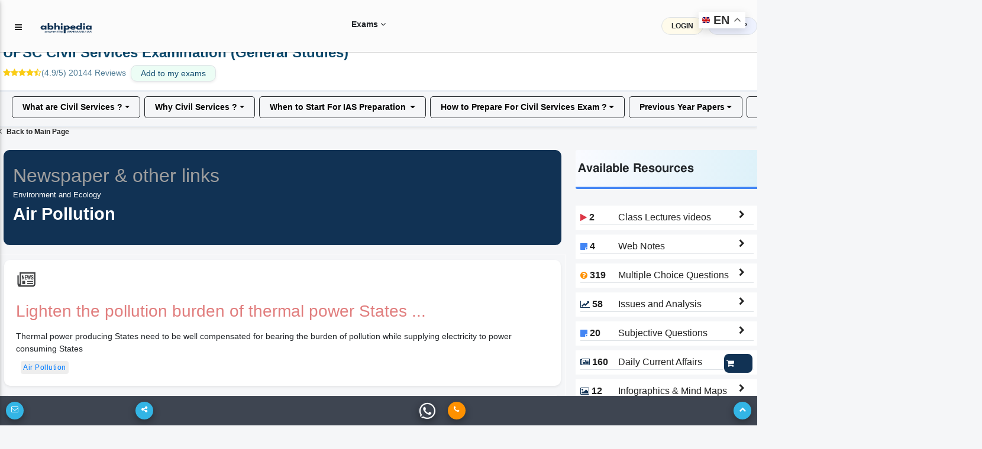

--- FILE ---
content_type: text/html; charset=utf-8
request_url: https://abhipedia.abhimanu.com/IAS/Newspaper-other-links-/6/2660/18/Air-Pollution-Environment-and-Ecology
body_size: 338680
content:

<!DOCTYPE html>
<html lang="en">
    
<link rel="shortcut icon" href="https://abhipedia.abhimanu.com/favicon.ico" type="image/x-icon">
<head> 
    <!-- End Meta Pixel Code --> 
     
    <script>  
        function showNoti(ctr) {
            
            $("#dvshonoti").toggle();
            if ($("#dvshonoti").html().trim() == "")
            {
                $("#dvshonoti").html("<i class='fa fa-spinner fa-pulse fa-fw fa-lg'></i>...");
                var idsz = $("#ctl00_txtGlobalSubz").val();
                var idu = $("#ctl00_txtIDU").val();
                var mycrs = $("#ctl00_txtmycrsAll").val();
                $.post("/WAPI/NOTI", { IDU: idu, mycrs: mycrs, ctr: ctr },
                    //$.post("https://abhipedia.abhimanu.com/WAPI/NOTI", { IDU: idu, mycrs: mycrs, ctr: ctr },
                    function (data, status) {
                        $("#dvshonoti").html(data);
                    });
            }
        }
        
        function popups() { 
            var idonc = $("#ctl00_txtglobalcrsid").val(); 
            if ($("#myslider").html().trim() == "")
            {
              
                $("#myslider").html("<i class='fa fa-spinner fa-pulse fa-fw fa-lg'></i>...");
                 var idsz = $("#ctl00_txtGlobalSubz").val();
                 var idu = $("#ctl00_txtIDU").val();
                var mycrs = $("#ctl00_txtmycrsAll").val();
               
                $.post("/WAPI/POPUP", { IDU: idu, mycrs: mycrs, idonc: idonc,idsz:idsz }, 
                    function (data, status) { 
                        $("#myslider").html(data);
                        if (data != "") {
                            $('#sliderModalBg').modal('show');
                        } 
                    });
            }
        } 
        
        function showNotictronly() {
            var idu = $("#ctl00_txtIDU").val();
            if (idu.trim() != "0") {  
                $("#spnmynoti").html("<i class='fa fa-spinner fa-pulse fa-fw fa-lg'></i>...");
                    var idsz = $("#ctl00_txtGlobalSubz").val();
                    var idu = $("#ctl00_txtIDU").val();
                    var mycrs = $("#ctl00_txtmycrsAll").val();
                    $.post("/WAPI/NOTI", { IDU: idu, mycrs: mycrs, ctr: "1" }, 
                        function (data, status) {
                            $("#spnmynoti").html(data);
                        }); 
            }
        }
        function gotosearch() { 
            $("#searchbox").addClass("callmeonce");
            $(".callmeboxsearch").removeClass("d-none");
        }
        function callmeboxsearchr() {
            $("#searchbox").removeClass("callmeonce");
            $(".callmeboxsearch").addClass("d-none");
        }
        gbundle1 = 0;  
        gscroll = 0;
        function showimp() {
            gscroll = 1;
            if ($(".implink2").html() == "")
            { 
                $(".implink2").html($(".implink1").html());
            }
            $(".implink2").toggle();
            $(".implink3").toggle();
        }
        function navto(navtoid) { 
            // $(".implink2").toggle();
            if (gscroll == "1") {
                showimp();
            }
            $('html, body').animate({ scrollTop: $('#' + navtoid).offset().top - 70 }, 2000);
            
        } 
        
       
    </script>

    <!-- Google tag (gtag.js) -->
<script async src="https://www.googletagmanager.com/gtag/js?id=AW-11005709353">
</script>
<script>
    window.dataLayer = window.dataLayer || [];
    function gtag() { dataLayer.push(arguments); }
    gtag('js', new Date());

    gtag('config', 'AW-11005709353');
</script>

    <!-- Meta Pixel Code -->
<script>
    !function (f, b, e, v, n, t, s) {
        if (f.fbq) return; n = f.fbq = function () {
            n.callMethod ?
            n.callMethod.apply(n, arguments) : n.queue.push(arguments)
        };
        if (!f._fbq) f._fbq = n; n.push = n; n.loaded = !0; n.version = '2.0';
        n.queue = []; t = b.createElement(e); t.async = !0;
        t.src = v; s = b.getElementsByTagName(e)[0];
        s.parentNode.insertBefore(t, s)
    }(window, document, 'script',
        'https://connect.facebook.net/en_US/fbevents.js');
    fbq('init', '3833042073495755');
    fbq('track', 'PageView');
</script>
<noscript><img height="1" width="1" style="display:none"
src="https://www.facebook.com/tr?id=3833042073495755&ev=PageView&noscript=1"
/></noscript>
<!-- End Meta Pixel Code -->
   
    <link rel="preconnect" href="https://fonts.googleapis.com" /><link rel="preconnect" href="https://fonts.gstatic.com" crossorigin="" /> 
    <base href="/">
     <link rel="preload" href="../../../../../MDBP/js/jquery-3.3.1.min.js" as="script" />
 <script type="text/javascript" src="MDBP/js/jquery-3.3.1.min.js"></script>
     <link href="../../../../../MDBP/css/head.css" rel="stylesheet" />
    <!-- Google tag (gtag.js) G4 -->
<script async src="https://www.googletagmanager.com/gtag/js?id=G-VVGHW3MHJB"></script>
<script>
    window.dataLayer = window.dataLayer || [];
    function gtag() { dataLayer.push(arguments); }
    gtag('js', new Date());

    gtag('config', 'G-VVGHW3MHJB');
</script>
    
   

   
      

    <script> 
        function callme() {
            $("#dvcallbtnM").html("<i class='fa fa-spinner fa-pulse fa-fw fa-lg'></i>...");
            var idsz = $("#ctl00_txtGlobalSubz").val();
            var mentorids = $("#ctl00_txtGlobalCrsMIDS").val();
            var mobileno = $("#ctl00_txtcallme").val();
            var pagelink = $("#ctl00_txtabsoluteurl").val();
            var menmnum = $("#ctl00_txtcrsnumber").val();
            var crsid = $("#ctl00_txtglobalcrsid").val();
            $.post("https://abhipedia.abhimanu.com/WAPI/CALLNOW", { crsid: crsid, menmnum: menmnum, exam_id: idsz, crsemail: mentorids, mobile: mobileno, sourcepage: pagelink },
                function (data, status) {
                    toastr["info"](data);
                    $("#dvcallbtnM").html('<a onclick="callme();" class="mt-0  btn btn-sm font-weight-bold btn-outline-info btn-white m-0">Call Me</a>');
                    alert(data);
                });
        }
        function lgout(idlg, idm) {
            // alert(idlg); 
            $(".lgoutbtn" + idlg).html("<i class='fa fa-spinner fa-pulse fa-fw fa-lg'></i>...");
            $.post("WAPI/ONETIMEOTPLOGOUT", { idlg: idlg, idm: idm },
                function (data, status) {
                    toastr["info"](data);
                    $(".lgoutbtn" + idlg).html(data);
                    $(".lgout" + idlg).removeClass("d-none");
                });
        }
        function Vlgout(idlg, idm) {
            var otp = $("#txtlgout" + idlg).val();
            $(".lgoutbtn" + idlg).html("<i class='fa fa-spinner fa-pulse fa-fw fa-lg'></i>...");
            $.post("WAPI/VONETIMEOTPLOGOUT", { idlg: idlg, idm: idm, otp: otp },
                function (data, status) {
                    toastr["info"](data);
                    $(".lgoutbtn" + idlg).html(data);
                });
        }
        function verifyM() {
            var idu = $("#ctl00_txtIDU").val();
            var mobileno = $("#ctl00_txtMobNo").val();
            var iscomp = $("#ctl00_txtismobcomp").val();
            var th = $("#ctl00_txtthank").val();
            if (idu != "0" && iscomp == "1" && mobileno == "" && th.trim() == "0") {
                // $('#dvVerifyEM').modal('show');
                $('#dvVerifyEM').modal({
                    backdrop: 'static',
                    keyboard: false
                });
                $('#dvVerifyEM .close').hide();
            }
        }


        function verifymobileOTP() {

            $("#lblresultmobotp").html('<span class="m-0 btn btnbluen  waves-effect waves-light"><i class="fa fa-spinner fa-pulse fa-fw"></i> Please Wait..</span>');
            var mobile = $("#ctl00_txtverifymob").val();
            var IDU = $("#ctl00_txtIDU").val();
            var OTP = $("#ctl00_txtvmotp").val();
            var rurl = $("#ctl00_txtabsoluteurl").val();
            if (IDU == "" || OTP == "") {
                $("#lblresultmobotp").html('<div class="alert alert-danger alert-bordered alert-rounded m-0 mt-2"><button type="button" class="close" data-dismiss="alert"><span>×</span><span class="sr-only">Close</span></button><span class="text-semibold"></span> Please Enter OTP..</div>');

            }
            else {
                $.post("ajax/checkotpmob.aspx", { idu: IDU, otp: OTP, rurl: rurl },
                    function (data, status) {
                        if (data == "0") {
                            location.reload();
                        }
                        else {
                            $("#lblresultmobotp").html(data);
                        }
                    });

            }
        }
        function verifyname() {
            $("#lblresultmobotpname").html('<span class="m-0 btn btnbluen  waves-effect waves-light"><i class="fa fa-spinner fa-pulse fa-fw"></i> Please Wait..</span>');
            var IDU = $("#ctl00_txtIDU").val();
            var name = $("#ctl00_txtname").val();
            if (IDU == "" || name.trim() == "") {
                $("#lblresultmobotpname").html('<div class="alert alert-danger alert-bordered alert-rounded m-0 mt-2"><button type="button" class="close" data-dismiss="alert"><span>×</span><span class="sr-only">Close</span></button><span class="text-semibold"></span> Please Enter name..</div>');

            }
            else {
                $.post("ajax/checkname.aspx", { idu: IDU, name: name },
                    function (data, status) {
                        if (data == "0") {
                            location.reload();
                        }
                        else {
                            $("#lblresultmobotpname").html(data);
                        }
                    });

            }
        }
        function verifymobileGETOTP() {
            $("#lblresultmobotp").html('<span class="m-0 btn btnbluen  waves-effect waves-light"><i class="fa fa-spinner fa-pulse fa-fw"></i> Please Wait..</span>');
            var mobile = $("#ctl00_txtverifymob").val();
            var IDU = $("#ctl00_txtIDU").val();
            if (mobile != "") {
                var IndNum = /^[0]?[6789]\d{9}$/;
                if (IndNum.test(mobile)) {
                    $('#dvvotp').removeClass("d-none");
                    $('#dvsendotp').addClass("d-none");
                    error = "";
                }
                else {
                    //  document.getElementById('txtmobile').focus();
                    error = '<div class="alert alert-danger alert-bordered alert-rounded m-0 mt-2" > <button type="button" class="close" data-dismiss="alert"><span>×</span><span class="sr-only">Close</span></button> <span class="text-semibold"></span> Please enter 10 digit valid mobile no.1</div >';
                }
            } else {
                error = '<div class="alert alert-danger alert-bordered alert-rounded m-0 mt-2" > <button type="button" class="close" data-dismiss="alert"><span>×</span><span class="sr-only">Close</span></button> <span class="text-semibold"></span> Please enter 10 digit valid mobile no.2</div >';
            }
            if (error != "") {
                $("#lblresultmobotp").html(error);
            }
            else {
                $.post("ajax/checkusermob.aspx", { mobile: mobile, idu: IDU },
                    function (data) {
                        var isnum = /^\d+$/.test(data);
                        if (isnum == true) {

                            $("#lblresultmobotp").html('<div class="alert alert-success alert-bordered alert-rounded m-0 mt-2" > <button type="button" class="close" data-dismiss="alert"><span>×</span><span class="sr-only">Close</span></button> <span class="text-semibold"></span> OTP sent on mobile number, and also on whats app (if available)</div >');

                        }
                        else {
                            $("#lblresultmobotp").html(data);
                        }
                    });
            }
        }

        function Getexpref() {
            if ($("#ctl00_txtIDU").val() == "0") {
                $('#login').modal('show');
                alert("Please login or register to set your exam preferences.")
            } else {
                $('#model_expr').modal('show');
                $("#ctl00_dvexampref").html("<h3 class='text-center'><i class='fa fa-spinner fa-pulse fa-fw fa-lg'></i> Please Wait..</h3>");
                $.post("ajax/WebGetpref.aspx", {},
                    function (data) {
                        $("#ctl00_dvexampref").html(data);
                    });
            }
        }
        function Getthankyou() {
            if ($("#ctl00_txtthank").val() == "1") {
                $('#model_Thank').modal('show');
                $('#model_Thank').modal({
                    backdrop: 'static',
                    keyboard: false
                });
            }
        }
    </script>
    <script>
        function pageLoad() {
            //  showNotictronly();
           // popups();
            //$('#dvunderM').modal('show');
            var formid = $("#ctl00_txtformid").val();
            $('.clsform2').hide(); $('.clsform3').hide(); $('.clsform4').hide();
            $('.clsform' + formid).show();
            //verifyname(); 
            var idu = $("#ctl00_txtIDU").val();
            var name = $("#ctl00_txtname").val();
            var noauth = $("#ctl00_txtnoauth").val();
            if (noauth == "1") {
                $('#dvnopermission').modal({
                    // backdrop: 'static',
                    // keyboard: false
                });
            }
            if (idu != "0" && name.trim() == "") {
                $('#dvVerifyEMname').modal({
                    backdrop: 'static',
                    keyboard: false
                });
                $('#dvVerifyEMname .close').hide();
            }

        }
        function Addtg(ID) {
            var idmain = ID;
            ID = 'a' + ID + 'z';
            ID = ID + ',';
            var abc = $("#ctl00_txtgoals").val();
            if (abc.includes(ID)) {
                RMtg(idmain);
            }
            else {
                $("#ctl00_txtgoals").val(abc + ID);

            }
           // alert($("#ctl00_txtgoals").val());
        }
        function RMtg(ID) {
            var idmain = ID;
            ID = 'a' + ID + 'z';
            ID = ID + ',';
            var abc = $("#ctl00_txtgoals").val();
            var abc = abc.replace(ID, '')
            $("#ctl00_txtgoals").val(abc);
        }
        function OpenEnq() {
            $('#dvEnquirNow').modal('show');
            $('.clsform2').hide(); $('.clsform3').hide(); $('.clsform4').hide();
            $("#ctl00_txtformid").val("0");
        }
        function OpenEnq1(formid, idposter, buttontext, apealingtext) {
            $('#dvEnquirNow').modal('show');
            $('#P2').html(buttontext);
            $('#dvappeal').html(apealingtext);
            if (buttontext != "") {
                $('#ctl00_btnSubmit').val(buttontext);
            }
            $('.clsform2').hide(); $('.clsform3').hide(); $('.clsform4').hide();
            $('.clsform' + formid).show();
            $("#ctl00_txtformid").val(formid);
            $("#ctl00_txtpostername").val(buttontext);
            $("#ctl00_txtposterid").val(idposter);
            //alert($("#ctl00_txtposterid").val());
        }

    </script>
   
    <script type='application/ld+json'> 
{
  "@context": "https://www.schema.org",
  "@type": "EducationalOrganization",
  "name": "Abhipedia",
  "url": "https://abhipedia.abhimanu.com/",
  "logo": "https://abhipedia.abhimanu.com/favicon.ico",
  "description": "Best Online Exam Preparation Portal providing quality resources to ace Civil Services Exams, Regulatory Bodies Exam, Defence Exams, Bank Exam and other State Government Exam. For best learning experience abhipedia provides freedom to choose complete courses, module courses and topic courses ( micro courses) i.e. aspirants can choose the courses as per their requirement and customize the course.",
  "address": {
    "@type": "PostalAddress",
    "streetAddress": "E-46, Phase-8, Industrial Area",
    "addressLocality": "Sahibzada Ajit Singh Nagar",
    "addressRegion": "Punjab ",
    "postalCode": "160055",
    "addressCountry": "India",
  "email": "info@abhimanu.com", 
"telephone": "01724956000"
},
"DUNS": "872163025",
"founder": "Praveen Bansal"
}
</script>

    <meta name="language" content="en-us" /><meta charset="utf-8" /><meta name="viewport" content="width=device-width, initial-scale=1, shrink-to-fit=no" /><meta http-equiv="x-ua-compatible" content="ie=edge" /><meta id="ctl00_ogimg" property="og:image" content="https://abhipedia.abhimanu.com/favicon.ico" />
    
    <script src="https://accounts.google.com/gsi/client" async defer></script>
    <title>
	Newspaper & other links  on Air Pollution for UPSC Civil Services Examination (General Studies)
</title><link href="../../../../../MDBP/css/custom1.css" rel="stylesheet" type="text/css" /><link rel="preload" href="../../../../../MDBP/css/all.min.css" as="style" /><link rel="preload" href="../../../../../MDBP/css/font-awesome.min.css" as="style" /><link rel="preload" href="../../../../../MDBP/css/bootstrap.min.css" as="style" /><link rel="preload" href="../../../../../MDBP/css/mdb.min.css" as="style" /><link rel="preload" href="../../../../../MDBP/css/custom.min.css" as="style" /><link href="../../../../../MDBP/js/custom1.js" as="script" /><link rel="stylesheet" href="../../../../../MDBP/css/all.min.css" /><link rel="stylesheet" href="../../../../../MDBP/css/font-awesome.min.css" type="text/css" /><link href="../../../../../MDBP/css/bootstrap.min.css" rel="stylesheet" /><link href="../../../../../MDBP/css/mdb.min.css" rel="stylesheet" /><link href="../../../../../MDBP/css/custom.min.css" rel="stylesheet" />
   
    <style>
        .container{
            clear:both;
        }
        .sk-badge__name {
	color: black !important;
	font-size: 85% !important;
	font-weight: bold !important;
	margin: 0 0 2px !important;
	padding-right: 6px !important;
	text-decoration: none !important;
}
       .bottomexam a {
	text-align: left !important;
	color: black;
	font-weight: 600 !important; 
	text-transform: uppercase;
	overflow: hidden;
    display:block;
}
      
    </style>

    

    <script>

        function showEx() {
            var txtlib = $("#ctl00_globaltxtlib").val();
            var inp = $("#ctl00_txtexinput").val();
            if (inp == "1") {
                $('#dvVerifyEx').modal('show');
            }
            if (txtlib == "1") {
                $('#dvmodallib').modal('show');
            }
        }
        function ChooseAnsex(answer) {
            var idU = $("#ctl00_txtIDU").val();
            var idsz = $("#ctl00_txtGlobalSubz").val();
            if (idU == "0") {
                toastr["danger"]("Please login/register");
                login();
            } else {
                $.post("WAPI/ADDEXST",
                    { user_id: idU, exam_id: idsz, ex_status: answer },
                    function (data) {
                        $("#lblresultmobotpEx").html(data);
                        toastr["success"](data);
                    });
            }
        }
    </script>
    <pagemap>
        <dataobject type="thumbnail">
            <attribute name="src" value="https://abhipedia.abhimanu.com/logosh.png" />
            <attribute name="width" value="100" />
            <attribute name="height" value="130" />
        </dataobject>
    </pagemap>
<meta name="description" content="Newspaper &amp; other links  on Air Pollution for UPSC Civil Services Examination (General Studies)" /></head>
<body>

    <!-- Google Tag Manager (noscript) -->
    <noscript>
        <iframe src="https://www.googletagmanager.com/ns.html?id=GTM-KBL67HN"
            height="0" width="0" style="display: none; visibility: hidden"></iframe>
    </noscript>
    <!-- End Google Tag Manager (noscript) -->

    <div id="ctl00_CanTAG" style="display: none;"><link rel='canonical' href='https://abhipedia.abhimanu.com/viewallres.aspx?ID=IAS&ids=6&idt=2660&uf=18' />  </div>
    <div id="ctl00_copypaste">

        <script>
            document.onkeydown = function (e) {
                if (e.ctrlKey && (e.keyCode === 67 || e.keyCode === 85 || e.keyCode === 117 || e.keyCode === 80)) { return false; } else { return true; }
            };
            $(document).keypress("u", function (e) { if (e.ctrlKey) { return false; } else { return true; } });
        </script>
        <script> 
            $("html").on("contextmenu", function (e) {
                return false;
            });
            $(document).ready(function () {

                //showEx();
                var comp = $('#ctl00_txtismobcomp').val();
                if (comp == "1") {
                    $('#optinalm').html("(Compulsory)");


                }
                $('html').bind('cut copy', function (e) {
                    // e.preventDefault();
                });
            });
        </script>

    </div>
        <div class="gtranslate_wrapper"></div>
        
<script>window.gtranslateSettings = { "default_language": "en", "native_language_names": true, "languages": ["en", "hi", "bn", "ta", "te", "mr", "gu", "kn", "ml", "pa", "ur", "ne", "sd", "ur"], "wrapper_selector": ".gtranslate_wrapper", "switcher_horizontal_position": "right", "switcher_vertical_position": "top", "float_switcher_open_direction": "bottom" }</script>
<script src="https://cdn.gtranslate.net/widgets/latest/float.js" defer></script>
    
    <form name="aspnetForm" method="post" action="/IAS/Newspaper-other-links-/6/2660/18/Air-Pollution-Environment-and-Ecology" onsubmit="javascript:return WebForm_OnSubmit();" id="aspnetForm">
<div>
<input type="hidden" name="__EVENTTARGET" id="__EVENTTARGET" value="" />
<input type="hidden" name="__EVENTARGUMENT" id="__EVENTARGUMENT" value="" />
<input type="hidden" name="__VIEWSTATE" id="__VIEWSTATE" value="/[base64]/[base64]////[base64]/[base64]///[base64]////[base64]////[base64]////FkNLRWRpdG9yLk5FVC5SZXNpemVEaXIBAAAAB3ZhbHVlX18ACAIAAAAAAAAAAbgLAAC4CwAA+gAAAO4CAAAABcH///8hQ0tFZGl0b3IuTkVULlNjYXl0Q29udGV4dENvbW1hbmRzAQAAAAd2YWx1ZV9fAAgCAAAAAQAAAAXA////J0NLRWRpdG9yLk5FVC5TY2F5dENvbnRleHRNZW51SXRlbXNPcmRlcgEAAAAHdmFsdWVfXwAIAgAAAAcAAAAJAwAAAAkDAAAABQAAAAW/////IUNLRWRpdG9yLk5FVC5TY2F5dE1vcmVTdWdnZXN0aW9ucwEAAAAHdmFsdWVfXwAIAgAAAAAAAAAGQgAAAAVlbl9VUwkDAAAABkQAAAAFMSwxLDEJAwAAAAG6////5////wEAAAAGRwAAAARrYW1hCAAAAAlIAAAACUkAAAAJAwAAAAlLAAAAAAW0////GENLRWRpdG9yLk5FVC5TdGFydHVwTW9kZQEAAAAHdmFsdWVfXwAIAgAAAAAAAAAAAQZNAAAAEC8oXmJvZHlcLnxeXC4pL2kGTgAAAAovXHcrXC5cdysvCU8AAAAAAAAAAAAAAAk4AAAACVEAAAABCTgAAAAGUwAAAARGdWxsCVQAAAAJVQAAAAEBBar///[base64]/[base64]/AAAAALCqgb9AAAAAsKrBv4AAAACwqwG/[base64]/AQAAAsOuBkABAAACw68GQQEAAALDsAZCAQAAAsOxBkMBAAACw7IGRAEAAALDswZFAQAAAsO0BkYBAAACw7UGRwEAAALDtgZIAQAAAsO3BkkBAAACw7gGSgEAAALDuQZLAQAAAsO6BkwBAAACw7sGTQEAAALDvAlNAQAABk4BAAACw70GTwEAAALDvgZQAQAAAsO/[base64]/////[base64]/[base64]///[base64]///[base64]///[base64]///xZDS0VkaXRvci5ORVQuUmVzaXplRGlyAQAAAAd2YWx1ZV9fAAgCAAAAAAAAAAG4CwAAuAsAAPoAAADuAgAAAAXB////IUNLRWRpdG9yLk5FVC5TY2F5dENvbnRleHRDb21tYW5kcwEAAAAHdmFsdWVfXwAIAgAAAAEAAAAFwP///ydDS0VkaXRvci5ORVQuU2NheXRDb250ZXh0TWVudUl0ZW1zT3JkZXIBAAAAB3ZhbHVlX18ACAIAAAAHAAAACQMAAAAJAwAAAAUAAAAFv////yFDS0VkaXRvci5ORVQuU2NheXRNb3JlU3VnZ2VzdGlvbnMBAAAAB3ZhbHVlX18ACAIAAAAAAAAABkIAAAAFZW5fVVMJAwAAAAZEAAAABTEsMSwxCQMAAAABuv///+f///8BAAAABkcAAAAEa2FtYQgAAAAJSAAAAAlJAAAACQMAAAAJSwAAAAAFtP///xhDS0VkaXRvci5ORVQuU3RhcnR1cE1vZGUBAAAAB3ZhbHVlX18ACAIAAAAAAAAAAAEGTQAAABAvKF5ib2R5XC58XlwuKS9pBk4AAAAKL1x3K1wuXHcrLwlPAAAAAAAAAAAAAAAJOAAAAAlRAAAAAQk4AAAABlMAAAAERnVsbAlUAAAACVUAAAABAQWq////[base64]/[base64]/[base64]/[base64]/[base64]/[base64]" />
</div>

<script type="text/javascript">
//<![CDATA[
var theForm = document.forms['aspnetForm'];
if (!theForm) {
    theForm = document.aspnetForm;
}
function __doPostBack(eventTarget, eventArgument) {
    if (!theForm.onsubmit || (theForm.onsubmit() != false)) {
        theForm.__EVENTTARGET.value = eventTarget;
        theForm.__EVENTARGUMENT.value = eventArgument;
        theForm.submit();
    }
}
//]]>
</script>


<script src="/WebResource.axd?d=ISBkFTC7tyV2c7GEgpI4t3busGw4r_DUuuatVW0N42UPzv3NhgU4S3xYoIOErZniLkg0VY7HUBsRRqp_0wmLDA0M894hVUcswqsSTG9_BFI1&amp;t=638232173000820556" type="text/javascript"></script>


<script src="/ScriptResource.axd?d=TDXdP5jnK6N4s7AK1NeLi4IiGgRHgBqfhP6lI9O3IrmlXTx3v7KFBObWyrUYXY--XftLtoVnTyPmLOjQfc1KBImeKMT4-H_4qSmSQyPbwFGeU5h5FkZ3Xtz1rwR0hG_SPyPHcEt7pmTxNOi0rH7MeE0PmplIOxODpxB91ExQU6RTwmww0YLgyenqNRZ3mW2a0&amp;t=ffffffffe6d5a9ac" type="text/javascript"></script>
<script type="text/javascript">
//<![CDATA[
if (typeof(Sys) === 'undefined') throw new Error('ASP.NET Ajax client-side framework failed to load.');
//]]>
</script>

<script src="/ScriptResource.axd?d=4Mp8aVXaxqwNQbMDTnAs12ilF634_yl7kElfZpmf4HaOPGMOtBjiqAVROYWM7DkEYThJUlyVVrJLWg_2ioVPP8TAwuCaZ1regoLajKo_FCqfHeiqhurDL4DdTVhs2L0Q4xLBlHemGS_SBG1u_id7ct3rW99x9T9gUExyj79zvantIawbQTXY-NjFR17Fgjz90&amp;t=ffffffffe6d5a9ac" type="text/javascript"></script>
<script type="text/javascript">
//<![CDATA[
var PageMethods = function() {
PageMethods.initializeBase(this);
this._timeout = 0;
this._userContext = null;
this._succeeded = null;
this._failed = null;
}
PageMethods.prototype = {
_get_path:function() {
 var p = this.get_path();
 if (p) return p;
 else return PageMethods._staticInstance.get_path();},
Get_Subject:function(IDSUBZ,UF,succeededCallback, failedCallback, userContext) {
/// <param name="IDSUBZ" type="String">System.String</param>
/// <param name="UF" type="String">System.String</param>
/// <param name="succeededCallback" type="Function" optional="true" mayBeNull="true"></param>
/// <param name="failedCallback" type="Function" optional="true" mayBeNull="true"></param>
/// <param name="userContext" optional="true" mayBeNull="true"></param>
return this._invoke(this._get_path(), 'Get_Subject',false,{IDSUBZ:IDSUBZ,UF:UF},succeededCallback,failedCallback,userContext); },
Get_Topic:function(IDSUBZ,IDS,UF,succeededCallback, failedCallback, userContext) {
/// <param name="IDSUBZ" type="String">System.String</param>
/// <param name="IDS" type="String">System.String</param>
/// <param name="UF" type="String">System.String</param>
/// <param name="succeededCallback" type="Function" optional="true" mayBeNull="true"></param>
/// <param name="failedCallback" type="Function" optional="true" mayBeNull="true"></param>
/// <param name="userContext" optional="true" mayBeNull="true"></param>
return this._invoke(this._get_path(), 'Get_Topic',false,{IDSUBZ:IDSUBZ,IDS:IDS,UF:UF},succeededCallback,failedCallback,userContext); },
GetDataRes:function(ZONE,IDSUBZ,IDS,IDT,IDCH,IDRT,IDTG,IDM,Top,Limit,Paid,IDPack,IDU,opmode,Exclusion,InclusionTags,succeededCallback, failedCallback, userContext) {
/// <param name="ZONE" type="String">System.String</param>
/// <param name="IDSUBZ" type="String">System.String</param>
/// <param name="IDS" type="String">System.String</param>
/// <param name="IDT" type="String">System.String</param>
/// <param name="IDCH" type="String">System.String</param>
/// <param name="IDRT" type="String">System.String</param>
/// <param name="IDTG" type="String">System.String</param>
/// <param name="IDM" type="String">System.String</param>
/// <param name="Top" type="String">System.String</param>
/// <param name="Limit" type="String">System.String</param>
/// <param name="Paid" type="String">System.String</param>
/// <param name="IDPack" type="String">System.String</param>
/// <param name="IDU" type="String">System.String</param>
/// <param name="opmode" type="String">System.String</param>
/// <param name="Exclusion" type="String">System.String</param>
/// <param name="InclusionTags" type="String">System.String</param>
/// <param name="succeededCallback" type="Function" optional="true" mayBeNull="true"></param>
/// <param name="failedCallback" type="Function" optional="true" mayBeNull="true"></param>
/// <param name="userContext" optional="true" mayBeNull="true"></param>
return this._invoke(this._get_path(), 'GetDataRes',false,{ZONE:ZONE,IDSUBZ:IDSUBZ,IDS:IDS,IDT:IDT,IDCH:IDCH,IDRT:IDRT,IDTG:IDTG,IDM:IDM,Top:Top,Limit:Limit,Paid:Paid,IDPack:IDPack,IDU:IDU,opmode:opmode,Exclusion:Exclusion,InclusionTags:InclusionTags},succeededCallback,failedCallback,userContext); },
Get_Lecturenewalltopicwise:function(IDU,PAID,IDSUBZ,IDS,IDT,IDTG,start,end,succeededCallback, failedCallback, userContext) {
/// <param name="IDU" type="String">System.String</param>
/// <param name="PAID" type="String">System.String</param>
/// <param name="IDSUBZ" type="String">System.String</param>
/// <param name="IDS" type="String">System.String</param>
/// <param name="IDT" type="String">System.String</param>
/// <param name="IDTG" type="String">System.String</param>
/// <param name="start" type="String">System.String</param>
/// <param name="end" type="String">System.String</param>
/// <param name="succeededCallback" type="Function" optional="true" mayBeNull="true"></param>
/// <param name="failedCallback" type="Function" optional="true" mayBeNull="true"></param>
/// <param name="userContext" optional="true" mayBeNull="true"></param>
return this._invoke(this._get_path(), 'Get_Lecturenewalltopicwise',false,{IDU:IDU,PAID:PAID,IDSUBZ:IDSUBZ,IDS:IDS,IDT:IDT,IDTG:IDTG,start:start,end:end},succeededCallback,failedCallback,userContext); },
getWeekly:function(ZONE,IDSUBZ,IDS,UF,IDTG,Top,Limit,Paid,IDPack,succeededCallback, failedCallback, userContext) {
/// <param name="ZONE" type="String">System.String</param>
/// <param name="IDSUBZ" type="String">System.String</param>
/// <param name="IDS" type="String">System.String</param>
/// <param name="UF" type="String">System.String</param>
/// <param name="IDTG" type="String">System.String</param>
/// <param name="Top" type="String">System.String</param>
/// <param name="Limit" type="String">System.String</param>
/// <param name="Paid" type="String">System.String</param>
/// <param name="IDPack" type="String">System.String</param>
/// <param name="succeededCallback" type="Function" optional="true" mayBeNull="true"></param>
/// <param name="failedCallback" type="Function" optional="true" mayBeNull="true"></param>
/// <param name="userContext" optional="true" mayBeNull="true"></param>
return this._invoke(this._get_path(), 'getWeekly',false,{ZONE:ZONE,IDSUBZ:IDSUBZ,IDS:IDS,UF:UF,IDTG:IDTG,Top:Top,Limit:Limit,Paid:Paid,IDPack:IDPack},succeededCallback,failedCallback,userContext); },
getWeeklyQ:function(ZONE,IDSUBZ,IDS,UF,IDTG,Top,Limit,Paid,IDPack,succeededCallback, failedCallback, userContext) {
/// <param name="ZONE" type="String">System.String</param>
/// <param name="IDSUBZ" type="String">System.String</param>
/// <param name="IDS" type="String">System.String</param>
/// <param name="UF" type="String">System.String</param>
/// <param name="IDTG" type="String">System.String</param>
/// <param name="Top" type="String">System.String</param>
/// <param name="Limit" type="String">System.String</param>
/// <param name="Paid" type="String">System.String</param>
/// <param name="IDPack" type="String">System.String</param>
/// <param name="succeededCallback" type="Function" optional="true" mayBeNull="true"></param>
/// <param name="failedCallback" type="Function" optional="true" mayBeNull="true"></param>
/// <param name="userContext" optional="true" mayBeNull="true"></param>
return this._invoke(this._get_path(), 'getWeeklyQ',false,{ZONE:ZONE,IDSUBZ:IDSUBZ,IDS:IDS,UF:UF,IDTG:IDTG,Top:Top,Limit:Limit,Paid:Paid,IDPack:IDPack},succeededCallback,failedCallback,userContext); },
GetTggle_Data:function(IDSUBZ,IDS,IDTG,UF,YEAR,WEEK,ID,succeededCallback, failedCallback, userContext) {
/// <param name="IDSUBZ" type="String">System.String</param>
/// <param name="IDS" type="String">System.String</param>
/// <param name="IDTG" type="String">System.String</param>
/// <param name="UF" type="String">System.String</param>
/// <param name="YEAR" type="String">System.String</param>
/// <param name="WEEK" type="String">System.String</param>
/// <param name="ID" type="String">System.String</param>
/// <param name="succeededCallback" type="Function" optional="true" mayBeNull="true"></param>
/// <param name="failedCallback" type="Function" optional="true" mayBeNull="true"></param>
/// <param name="userContext" optional="true" mayBeNull="true"></param>
return this._invoke(this._get_path(), 'GetTggle_Data',false,{IDSUBZ:IDSUBZ,IDS:IDS,IDTG:IDTG,UF:UF,YEAR:YEAR,WEEK:WEEK,ID:ID},succeededCallback,failedCallback,userContext); },
like:function(idu,idr,st,succeededCallback, failedCallback, userContext) {
/// <param name="idu" type="String">System.String</param>
/// <param name="idr" type="String">System.String</param>
/// <param name="st" type="String">System.String</param>
/// <param name="succeededCallback" type="Function" optional="true" mayBeNull="true"></param>
/// <param name="failedCallback" type="Function" optional="true" mayBeNull="true"></param>
/// <param name="userContext" optional="true" mayBeNull="true"></param>
return this._invoke(this._get_path(), 'like',false,{idu:idu,idr:idr,st:st},succeededCallback,failedCallback,userContext); },
updateVc:function(ID,succeededCallback, failedCallback, userContext) {
/// <param name="ID" type="String">System.String</param>
/// <param name="succeededCallback" type="Function" optional="true" mayBeNull="true"></param>
/// <param name="failedCallback" type="Function" optional="true" mayBeNull="true"></param>
/// <param name="userContext" optional="true" mayBeNull="true"></param>
return this._invoke(this._get_path(), 'updateVc',false,{ID:ID},succeededCallback,failedCallback,userContext); },
getdetaildata:function(ID,UF,Paid,IDPack,IDSUBZ,succeededCallback, failedCallback, userContext) {
/// <param name="ID" type="String">System.String</param>
/// <param name="UF" type="String">System.String</param>
/// <param name="Paid" type="String">System.String</param>
/// <param name="IDPack" type="String">System.String</param>
/// <param name="IDSUBZ" type="String">System.String</param>
/// <param name="succeededCallback" type="Function" optional="true" mayBeNull="true"></param>
/// <param name="failedCallback" type="Function" optional="true" mayBeNull="true"></param>
/// <param name="userContext" optional="true" mayBeNull="true"></param>
return this._invoke(this._get_path(), 'getdetaildata',false,{ID:ID,UF:UF,Paid:Paid,IDPack:IDPack,IDSUBZ:IDSUBZ},succeededCallback,failedCallback,userContext); },
getdataresPrequestions:function(IDSUBZ,IDS,IDT,IDCH,IDRT,IDTG,IDM,Paid,IDPack,succeededCallback, failedCallback, userContext) {
/// <param name="IDSUBZ" type="String">System.String</param>
/// <param name="IDS" type="String">System.String</param>
/// <param name="IDT" type="String">System.String</param>
/// <param name="IDCH" type="String">System.String</param>
/// <param name="IDRT" type="String">System.String</param>
/// <param name="IDTG" type="String">System.String</param>
/// <param name="IDM" type="String">System.String</param>
/// <param name="Paid" type="String">System.String</param>
/// <param name="IDPack" type="String">System.String</param>
/// <param name="succeededCallback" type="Function" optional="true" mayBeNull="true"></param>
/// <param name="failedCallback" type="Function" optional="true" mayBeNull="true"></param>
/// <param name="userContext" optional="true" mayBeNull="true"></param>
return this._invoke(this._get_path(), 'getdataresPrequestions',false,{IDSUBZ:IDSUBZ,IDS:IDS,IDT:IDT,IDCH:IDCH,IDRT:IDRT,IDTG:IDTG,IDM:IDM,Paid:Paid,IDPack:IDPack},succeededCallback,failedCallback,userContext); },
get_mentor:function(IDSUBZ,IDS,IDT,UF,TOP,succeededCallback, failedCallback, userContext) {
/// <param name="IDSUBZ" type="String">System.String</param>
/// <param name="IDS" type="String">System.String</param>
/// <param name="IDT" type="String">System.String</param>
/// <param name="UF" type="String">System.String</param>
/// <param name="TOP" type="String">System.String</param>
/// <param name="succeededCallback" type="Function" optional="true" mayBeNull="true"></param>
/// <param name="failedCallback" type="Function" optional="true" mayBeNull="true"></param>
/// <param name="userContext" optional="true" mayBeNull="true"></param>
return this._invoke(this._get_path(), 'get_mentor',false,{IDSUBZ:IDSUBZ,IDS:IDS,IDT:IDT,UF:UF,TOP:TOP},succeededCallback,failedCallback,userContext); },
Feedback:function(idu,idsz,idsb,idtp,idch,idrt,idtg,idm,rating,review,succeededCallback, failedCallback, userContext) {
/// <param name="idu" type="String">System.String</param>
/// <param name="idsz" type="String">System.String</param>
/// <param name="idsb" type="String">System.String</param>
/// <param name="idtp" type="String">System.String</param>
/// <param name="idch" type="String">System.String</param>
/// <param name="idrt" type="String">System.String</param>
/// <param name="idtg" type="String">System.String</param>
/// <param name="idm" type="String">System.String</param>
/// <param name="rating" type="String">System.String</param>
/// <param name="review" type="String">System.String</param>
/// <param name="succeededCallback" type="Function" optional="true" mayBeNull="true"></param>
/// <param name="failedCallback" type="Function" optional="true" mayBeNull="true"></param>
/// <param name="userContext" optional="true" mayBeNull="true"></param>
return this._invoke(this._get_path(), 'Feedback',false,{idu:idu,idsz:idsz,idsb:idsb,idtp:idtp,idch:idch,idrt:idrt,idtg:idtg,idm:idm,rating:rating,review:review},succeededCallback,failedCallback,userContext); },
Check_Notifiy:function(IDSZONE,IDU,UF,IDUF,succeededCallback, failedCallback, userContext) {
/// <param name="IDSZONE" type="String">System.String</param>
/// <param name="IDU" type="String">System.String</param>
/// <param name="UF" type="String">System.String</param>
/// <param name="IDUF" type="String">System.String</param>
/// <param name="succeededCallback" type="Function" optional="true" mayBeNull="true"></param>
/// <param name="failedCallback" type="Function" optional="true" mayBeNull="true"></param>
/// <param name="userContext" optional="true" mayBeNull="true"></param>
return this._invoke(this._get_path(), 'Check_Notifiy',false,{IDSZONE:IDSZONE,IDU:IDU,UF:UF,IDUF:IDUF},succeededCallback,failedCallback,userContext); },
RNotifiy:function(IDSZONE,IDU,UF,IDUF,succeededCallback, failedCallback, userContext) {
/// <param name="IDSZONE" type="String">System.String</param>
/// <param name="IDU" type="String">System.String</param>
/// <param name="UF" type="String">System.String</param>
/// <param name="IDUF" type="String">System.String</param>
/// <param name="succeededCallback" type="Function" optional="true" mayBeNull="true"></param>
/// <param name="failedCallback" type="Function" optional="true" mayBeNull="true"></param>
/// <param name="userContext" optional="true" mayBeNull="true"></param>
return this._invoke(this._get_path(), 'RNotifiy',false,{IDSZONE:IDSZONE,IDU:IDU,UF:UF,IDUF:IDUF},succeededCallback,failedCallback,userContext); },
get_gettestimonials:function(IDSUBZ,succeededCallback, failedCallback, userContext) {
/// <param name="IDSUBZ" type="String">System.String</param>
/// <param name="succeededCallback" type="Function" optional="true" mayBeNull="true"></param>
/// <param name="failedCallback" type="Function" optional="true" mayBeNull="true"></param>
/// <param name="userContext" optional="true" mayBeNull="true"></param>
return this._invoke(this._get_path(), 'get_gettestimonials',false,{IDSUBZ:IDSUBZ},succeededCallback,failedCallback,userContext); },
CheckFreeRes:function(IDSZONE,IDRT,succeededCallback, failedCallback, userContext) {
/// <param name="IDSZONE" type="String">System.String</param>
/// <param name="IDRT" type="String">System.String</param>
/// <param name="succeededCallback" type="Function" optional="true" mayBeNull="true"></param>
/// <param name="failedCallback" type="Function" optional="true" mayBeNull="true"></param>
/// <param name="userContext" optional="true" mayBeNull="true"></param>
return this._invoke(this._get_path(), 'CheckFreeRes',false,{IDSZONE:IDSZONE,IDRT:IDRT},succeededCallback,failedCallback,userContext); },
addtodeck:function(idm,idsz,days,resId,action,uf,secid,succeededCallback, failedCallback, userContext) {
/// <param name="idm" type="String">System.String</param>
/// <param name="idsz" type="String">System.String</param>
/// <param name="days" type="String">System.String</param>
/// <param name="resId" type="String">System.String</param>
/// <param name="action" type="String">System.String</param>
/// <param name="uf" type="String">System.String</param>
/// <param name="secid" type="String">System.String</param>
/// <param name="succeededCallback" type="Function" optional="true" mayBeNull="true"></param>
/// <param name="failedCallback" type="Function" optional="true" mayBeNull="true"></param>
/// <param name="userContext" optional="true" mayBeNull="true"></param>
return this._invoke(this._get_path(), 'addtodeck',false,{idm:idm,idsz:idsz,days:days,resId:resId,action:action,uf:uf,secid:secid},succeededCallback,failedCallback,userContext); },
update_ABSW:function(id,succeededCallback, failedCallback, userContext) {
/// <param name="id" type="String">System.String</param>
/// <param name="succeededCallback" type="Function" optional="true" mayBeNull="true"></param>
/// <param name="failedCallback" type="Function" optional="true" mayBeNull="true"></param>
/// <param name="userContext" optional="true" mayBeNull="true"></param>
return this._invoke(this._get_path(), 'update_ABSW',false,{id:id},succeededCallback,failedCallback,userContext); },
updateOrd:function(id,ord,idsz,succeededCallback, failedCallback, userContext) {
/// <param name="id" type="String">System.String</param>
/// <param name="ord" type="String">System.String</param>
/// <param name="idsz" type="String">System.String</param>
/// <param name="succeededCallback" type="Function" optional="true" mayBeNull="true"></param>
/// <param name="failedCallback" type="Function" optional="true" mayBeNull="true"></param>
/// <param name="userContext" optional="true" mayBeNull="true"></param>
return this._invoke(this._get_path(), 'updateOrd',false,{id:id,ord:ord,idsz:idsz},succeededCallback,failedCallback,userContext); },
updatDesc:function(id,desc,uf,idby,idsz,ids,idt,level,succeededCallback, failedCallback, userContext) {
/// <param name="id" type="String">System.String</param>
/// <param name="desc" type="String">System.String</param>
/// <param name="uf" type="String">System.String</param>
/// <param name="idby" type="String">System.String</param>
/// <param name="idsz" type="String">System.String</param>
/// <param name="ids" type="String">System.String</param>
/// <param name="idt" type="String">System.String</param>
/// <param name="level" type="String">System.String</param>
/// <param name="succeededCallback" type="Function" optional="true" mayBeNull="true"></param>
/// <param name="failedCallback" type="Function" optional="true" mayBeNull="true"></param>
/// <param name="userContext" optional="true" mayBeNull="true"></param>
return this._invoke(this._get_path(), 'updatDesc',false,{id:id,desc:desc,uf:uf,idby:idby,idsz:idsz,ids:ids,idt:idt,level:level},succeededCallback,failedCallback,userContext); },
ADDMODEL:function(idsz,IDSB,IDTP,IDRES,ANSWER,idm,succeededCallback, failedCallback, userContext) {
/// <param name="idsz" type="String">System.String</param>
/// <param name="IDSB" type="String">System.String</param>
/// <param name="IDTP" type="String">System.String</param>
/// <param name="IDRES" type="String">System.String</param>
/// <param name="ANSWER" type="String">System.String</param>
/// <param name="idm" type="String">System.String</param>
/// <param name="succeededCallback" type="Function" optional="true" mayBeNull="true"></param>
/// <param name="failedCallback" type="Function" optional="true" mayBeNull="true"></param>
/// <param name="userContext" optional="true" mayBeNull="true"></param>
return this._invoke(this._get_path(), 'ADDMODEL',false,{idsz:idsz,IDSB:IDSB,IDTP:IDTP,IDRES:IDRES,ANSWER:ANSWER,idm:idm},succeededCallback,failedCallback,userContext); }}
PageMethods.registerClass('PageMethods',Sys.Net.WebServiceProxy);
PageMethods._staticInstance = new PageMethods();
PageMethods.set_path = function(value) {
PageMethods._staticInstance.set_path(value); }
PageMethods.get_path = function() { 
/// <value type="String" mayBeNull="true">The service url.</value>
return PageMethods._staticInstance.get_path();}
PageMethods.set_timeout = function(value) {
PageMethods._staticInstance.set_timeout(value); }
PageMethods.get_timeout = function() { 
/// <value type="Number">The service timeout.</value>
return PageMethods._staticInstance.get_timeout(); }
PageMethods.set_defaultUserContext = function(value) { 
PageMethods._staticInstance.set_defaultUserContext(value); }
PageMethods.get_defaultUserContext = function() { 
/// <value mayBeNull="true">The service default user context.</value>
return PageMethods._staticInstance.get_defaultUserContext(); }
PageMethods.set_defaultSucceededCallback = function(value) { 
 PageMethods._staticInstance.set_defaultSucceededCallback(value); }
PageMethods.get_defaultSucceededCallback = function() { 
/// <value type="Function" mayBeNull="true">The service default succeeded callback.</value>
return PageMethods._staticInstance.get_defaultSucceededCallback(); }
PageMethods.set_defaultFailedCallback = function(value) { 
PageMethods._staticInstance.set_defaultFailedCallback(value); }
PageMethods.get_defaultFailedCallback = function() { 
/// <value type="Function" mayBeNull="true">The service default failed callback.</value>
return PageMethods._staticInstance.get_defaultFailedCallback(); }
PageMethods.set_enableJsonp = function(value) { PageMethods._staticInstance.set_enableJsonp(value); }
PageMethods.get_enableJsonp = function() { 
/// <value type="Boolean">Specifies whether the service supports JSONP for cross domain calling.</value>
return PageMethods._staticInstance.get_enableJsonp(); }
PageMethods.set_jsonpCallbackParameter = function(value) { PageMethods._staticInstance.set_jsonpCallbackParameter(value); }
PageMethods.get_jsonpCallbackParameter = function() { 
/// <value type="String">Specifies the parameter name that contains the callback function name for a JSONP request.</value>
return PageMethods._staticInstance.get_jsonpCallbackParameter(); }
PageMethods.set_path("viewallres.aspx");
PageMethods.Get_Subject= function(IDSUBZ,UF,onSuccess,onFailed,userContext) {
/// <param name="IDSUBZ" type="String">System.String</param>
/// <param name="UF" type="String">System.String</param>
/// <param name="succeededCallback" type="Function" optional="true" mayBeNull="true"></param>
/// <param name="failedCallback" type="Function" optional="true" mayBeNull="true"></param>
/// <param name="userContext" optional="true" mayBeNull="true"></param>
PageMethods._staticInstance.Get_Subject(IDSUBZ,UF,onSuccess,onFailed,userContext); }
PageMethods.Get_Topic= function(IDSUBZ,IDS,UF,onSuccess,onFailed,userContext) {
/// <param name="IDSUBZ" type="String">System.String</param>
/// <param name="IDS" type="String">System.String</param>
/// <param name="UF" type="String">System.String</param>
/// <param name="succeededCallback" type="Function" optional="true" mayBeNull="true"></param>
/// <param name="failedCallback" type="Function" optional="true" mayBeNull="true"></param>
/// <param name="userContext" optional="true" mayBeNull="true"></param>
PageMethods._staticInstance.Get_Topic(IDSUBZ,IDS,UF,onSuccess,onFailed,userContext); }
PageMethods.GetDataRes= function(ZONE,IDSUBZ,IDS,IDT,IDCH,IDRT,IDTG,IDM,Top,Limit,Paid,IDPack,IDU,opmode,Exclusion,InclusionTags,onSuccess,onFailed,userContext) {
/// <param name="ZONE" type="String">System.String</param>
/// <param name="IDSUBZ" type="String">System.String</param>
/// <param name="IDS" type="String">System.String</param>
/// <param name="IDT" type="String">System.String</param>
/// <param name="IDCH" type="String">System.String</param>
/// <param name="IDRT" type="String">System.String</param>
/// <param name="IDTG" type="String">System.String</param>
/// <param name="IDM" type="String">System.String</param>
/// <param name="Top" type="String">System.String</param>
/// <param name="Limit" type="String">System.String</param>
/// <param name="Paid" type="String">System.String</param>
/// <param name="IDPack" type="String">System.String</param>
/// <param name="IDU" type="String">System.String</param>
/// <param name="opmode" type="String">System.String</param>
/// <param name="Exclusion" type="String">System.String</param>
/// <param name="InclusionTags" type="String">System.String</param>
/// <param name="succeededCallback" type="Function" optional="true" mayBeNull="true"></param>
/// <param name="failedCallback" type="Function" optional="true" mayBeNull="true"></param>
/// <param name="userContext" optional="true" mayBeNull="true"></param>
PageMethods._staticInstance.GetDataRes(ZONE,IDSUBZ,IDS,IDT,IDCH,IDRT,IDTG,IDM,Top,Limit,Paid,IDPack,IDU,opmode,Exclusion,InclusionTags,onSuccess,onFailed,userContext); }
PageMethods.Get_Lecturenewalltopicwise= function(IDU,PAID,IDSUBZ,IDS,IDT,IDTG,start,end,onSuccess,onFailed,userContext) {
/// <param name="IDU" type="String">System.String</param>
/// <param name="PAID" type="String">System.String</param>
/// <param name="IDSUBZ" type="String">System.String</param>
/// <param name="IDS" type="String">System.String</param>
/// <param name="IDT" type="String">System.String</param>
/// <param name="IDTG" type="String">System.String</param>
/// <param name="start" type="String">System.String</param>
/// <param name="end" type="String">System.String</param>
/// <param name="succeededCallback" type="Function" optional="true" mayBeNull="true"></param>
/// <param name="failedCallback" type="Function" optional="true" mayBeNull="true"></param>
/// <param name="userContext" optional="true" mayBeNull="true"></param>
PageMethods._staticInstance.Get_Lecturenewalltopicwise(IDU,PAID,IDSUBZ,IDS,IDT,IDTG,start,end,onSuccess,onFailed,userContext); }
PageMethods.getWeekly= function(ZONE,IDSUBZ,IDS,UF,IDTG,Top,Limit,Paid,IDPack,onSuccess,onFailed,userContext) {
/// <param name="ZONE" type="String">System.String</param>
/// <param name="IDSUBZ" type="String">System.String</param>
/// <param name="IDS" type="String">System.String</param>
/// <param name="UF" type="String">System.String</param>
/// <param name="IDTG" type="String">System.String</param>
/// <param name="Top" type="String">System.String</param>
/// <param name="Limit" type="String">System.String</param>
/// <param name="Paid" type="String">System.String</param>
/// <param name="IDPack" type="String">System.String</param>
/// <param name="succeededCallback" type="Function" optional="true" mayBeNull="true"></param>
/// <param name="failedCallback" type="Function" optional="true" mayBeNull="true"></param>
/// <param name="userContext" optional="true" mayBeNull="true"></param>
PageMethods._staticInstance.getWeekly(ZONE,IDSUBZ,IDS,UF,IDTG,Top,Limit,Paid,IDPack,onSuccess,onFailed,userContext); }
PageMethods.getWeeklyQ= function(ZONE,IDSUBZ,IDS,UF,IDTG,Top,Limit,Paid,IDPack,onSuccess,onFailed,userContext) {
/// <param name="ZONE" type="String">System.String</param>
/// <param name="IDSUBZ" type="String">System.String</param>
/// <param name="IDS" type="String">System.String</param>
/// <param name="UF" type="String">System.String</param>
/// <param name="IDTG" type="String">System.String</param>
/// <param name="Top" type="String">System.String</param>
/// <param name="Limit" type="String">System.String</param>
/// <param name="Paid" type="String">System.String</param>
/// <param name="IDPack" type="String">System.String</param>
/// <param name="succeededCallback" type="Function" optional="true" mayBeNull="true"></param>
/// <param name="failedCallback" type="Function" optional="true" mayBeNull="true"></param>
/// <param name="userContext" optional="true" mayBeNull="true"></param>
PageMethods._staticInstance.getWeeklyQ(ZONE,IDSUBZ,IDS,UF,IDTG,Top,Limit,Paid,IDPack,onSuccess,onFailed,userContext); }
PageMethods.GetTggle_Data= function(IDSUBZ,IDS,IDTG,UF,YEAR,WEEK,ID,onSuccess,onFailed,userContext) {
/// <param name="IDSUBZ" type="String">System.String</param>
/// <param name="IDS" type="String">System.String</param>
/// <param name="IDTG" type="String">System.String</param>
/// <param name="UF" type="String">System.String</param>
/// <param name="YEAR" type="String">System.String</param>
/// <param name="WEEK" type="String">System.String</param>
/// <param name="ID" type="String">System.String</param>
/// <param name="succeededCallback" type="Function" optional="true" mayBeNull="true"></param>
/// <param name="failedCallback" type="Function" optional="true" mayBeNull="true"></param>
/// <param name="userContext" optional="true" mayBeNull="true"></param>
PageMethods._staticInstance.GetTggle_Data(IDSUBZ,IDS,IDTG,UF,YEAR,WEEK,ID,onSuccess,onFailed,userContext); }
PageMethods.like= function(idu,idr,st,onSuccess,onFailed,userContext) {
/// <param name="idu" type="String">System.String</param>
/// <param name="idr" type="String">System.String</param>
/// <param name="st" type="String">System.String</param>
/// <param name="succeededCallback" type="Function" optional="true" mayBeNull="true"></param>
/// <param name="failedCallback" type="Function" optional="true" mayBeNull="true"></param>
/// <param name="userContext" optional="true" mayBeNull="true"></param>
PageMethods._staticInstance.like(idu,idr,st,onSuccess,onFailed,userContext); }
PageMethods.updateVc= function(ID,onSuccess,onFailed,userContext) {
/// <param name="ID" type="String">System.String</param>
/// <param name="succeededCallback" type="Function" optional="true" mayBeNull="true"></param>
/// <param name="failedCallback" type="Function" optional="true" mayBeNull="true"></param>
/// <param name="userContext" optional="true" mayBeNull="true"></param>
PageMethods._staticInstance.updateVc(ID,onSuccess,onFailed,userContext); }
PageMethods.getdetaildata= function(ID,UF,Paid,IDPack,IDSUBZ,onSuccess,onFailed,userContext) {
/// <param name="ID" type="String">System.String</param>
/// <param name="UF" type="String">System.String</param>
/// <param name="Paid" type="String">System.String</param>
/// <param name="IDPack" type="String">System.String</param>
/// <param name="IDSUBZ" type="String">System.String</param>
/// <param name="succeededCallback" type="Function" optional="true" mayBeNull="true"></param>
/// <param name="failedCallback" type="Function" optional="true" mayBeNull="true"></param>
/// <param name="userContext" optional="true" mayBeNull="true"></param>
PageMethods._staticInstance.getdetaildata(ID,UF,Paid,IDPack,IDSUBZ,onSuccess,onFailed,userContext); }
PageMethods.getdataresPrequestions= function(IDSUBZ,IDS,IDT,IDCH,IDRT,IDTG,IDM,Paid,IDPack,onSuccess,onFailed,userContext) {
/// <param name="IDSUBZ" type="String">System.String</param>
/// <param name="IDS" type="String">System.String</param>
/// <param name="IDT" type="String">System.String</param>
/// <param name="IDCH" type="String">System.String</param>
/// <param name="IDRT" type="String">System.String</param>
/// <param name="IDTG" type="String">System.String</param>
/// <param name="IDM" type="String">System.String</param>
/// <param name="Paid" type="String">System.String</param>
/// <param name="IDPack" type="String">System.String</param>
/// <param name="succeededCallback" type="Function" optional="true" mayBeNull="true"></param>
/// <param name="failedCallback" type="Function" optional="true" mayBeNull="true"></param>
/// <param name="userContext" optional="true" mayBeNull="true"></param>
PageMethods._staticInstance.getdataresPrequestions(IDSUBZ,IDS,IDT,IDCH,IDRT,IDTG,IDM,Paid,IDPack,onSuccess,onFailed,userContext); }
PageMethods.get_mentor= function(IDSUBZ,IDS,IDT,UF,TOP,onSuccess,onFailed,userContext) {
/// <param name="IDSUBZ" type="String">System.String</param>
/// <param name="IDS" type="String">System.String</param>
/// <param name="IDT" type="String">System.String</param>
/// <param name="UF" type="String">System.String</param>
/// <param name="TOP" type="String">System.String</param>
/// <param name="succeededCallback" type="Function" optional="true" mayBeNull="true"></param>
/// <param name="failedCallback" type="Function" optional="true" mayBeNull="true"></param>
/// <param name="userContext" optional="true" mayBeNull="true"></param>
PageMethods._staticInstance.get_mentor(IDSUBZ,IDS,IDT,UF,TOP,onSuccess,onFailed,userContext); }
PageMethods.Feedback= function(idu,idsz,idsb,idtp,idch,idrt,idtg,idm,rating,review,onSuccess,onFailed,userContext) {
/// <param name="idu" type="String">System.String</param>
/// <param name="idsz" type="String">System.String</param>
/// <param name="idsb" type="String">System.String</param>
/// <param name="idtp" type="String">System.String</param>
/// <param name="idch" type="String">System.String</param>
/// <param name="idrt" type="String">System.String</param>
/// <param name="idtg" type="String">System.String</param>
/// <param name="idm" type="String">System.String</param>
/// <param name="rating" type="String">System.String</param>
/// <param name="review" type="String">System.String</param>
/// <param name="succeededCallback" type="Function" optional="true" mayBeNull="true"></param>
/// <param name="failedCallback" type="Function" optional="true" mayBeNull="true"></param>
/// <param name="userContext" optional="true" mayBeNull="true"></param>
PageMethods._staticInstance.Feedback(idu,idsz,idsb,idtp,idch,idrt,idtg,idm,rating,review,onSuccess,onFailed,userContext); }
PageMethods.Check_Notifiy= function(IDSZONE,IDU,UF,IDUF,onSuccess,onFailed,userContext) {
/// <param name="IDSZONE" type="String">System.String</param>
/// <param name="IDU" type="String">System.String</param>
/// <param name="UF" type="String">System.String</param>
/// <param name="IDUF" type="String">System.String</param>
/// <param name="succeededCallback" type="Function" optional="true" mayBeNull="true"></param>
/// <param name="failedCallback" type="Function" optional="true" mayBeNull="true"></param>
/// <param name="userContext" optional="true" mayBeNull="true"></param>
PageMethods._staticInstance.Check_Notifiy(IDSZONE,IDU,UF,IDUF,onSuccess,onFailed,userContext); }
PageMethods.RNotifiy= function(IDSZONE,IDU,UF,IDUF,onSuccess,onFailed,userContext) {
/// <param name="IDSZONE" type="String">System.String</param>
/// <param name="IDU" type="String">System.String</param>
/// <param name="UF" type="String">System.String</param>
/// <param name="IDUF" type="String">System.String</param>
/// <param name="succeededCallback" type="Function" optional="true" mayBeNull="true"></param>
/// <param name="failedCallback" type="Function" optional="true" mayBeNull="true"></param>
/// <param name="userContext" optional="true" mayBeNull="true"></param>
PageMethods._staticInstance.RNotifiy(IDSZONE,IDU,UF,IDUF,onSuccess,onFailed,userContext); }
PageMethods.get_gettestimonials= function(IDSUBZ,onSuccess,onFailed,userContext) {
/// <param name="IDSUBZ" type="String">System.String</param>
/// <param name="succeededCallback" type="Function" optional="true" mayBeNull="true"></param>
/// <param name="failedCallback" type="Function" optional="true" mayBeNull="true"></param>
/// <param name="userContext" optional="true" mayBeNull="true"></param>
PageMethods._staticInstance.get_gettestimonials(IDSUBZ,onSuccess,onFailed,userContext); }
PageMethods.CheckFreeRes= function(IDSZONE,IDRT,onSuccess,onFailed,userContext) {
/// <param name="IDSZONE" type="String">System.String</param>
/// <param name="IDRT" type="String">System.String</param>
/// <param name="succeededCallback" type="Function" optional="true" mayBeNull="true"></param>
/// <param name="failedCallback" type="Function" optional="true" mayBeNull="true"></param>
/// <param name="userContext" optional="true" mayBeNull="true"></param>
PageMethods._staticInstance.CheckFreeRes(IDSZONE,IDRT,onSuccess,onFailed,userContext); }
PageMethods.addtodeck= function(idm,idsz,days,resId,action,uf,secid,onSuccess,onFailed,userContext) {
/// <param name="idm" type="String">System.String</param>
/// <param name="idsz" type="String">System.String</param>
/// <param name="days" type="String">System.String</param>
/// <param name="resId" type="String">System.String</param>
/// <param name="action" type="String">System.String</param>
/// <param name="uf" type="String">System.String</param>
/// <param name="secid" type="String">System.String</param>
/// <param name="succeededCallback" type="Function" optional="true" mayBeNull="true"></param>
/// <param name="failedCallback" type="Function" optional="true" mayBeNull="true"></param>
/// <param name="userContext" optional="true" mayBeNull="true"></param>
PageMethods._staticInstance.addtodeck(idm,idsz,days,resId,action,uf,secid,onSuccess,onFailed,userContext); }
PageMethods.update_ABSW= function(id,onSuccess,onFailed,userContext) {
/// <param name="id" type="String">System.String</param>
/// <param name="succeededCallback" type="Function" optional="true" mayBeNull="true"></param>
/// <param name="failedCallback" type="Function" optional="true" mayBeNull="true"></param>
/// <param name="userContext" optional="true" mayBeNull="true"></param>
PageMethods._staticInstance.update_ABSW(id,onSuccess,onFailed,userContext); }
PageMethods.updateOrd= function(id,ord,idsz,onSuccess,onFailed,userContext) {
/// <param name="id" type="String">System.String</param>
/// <param name="ord" type="String">System.String</param>
/// <param name="idsz" type="String">System.String</param>
/// <param name="succeededCallback" type="Function" optional="true" mayBeNull="true"></param>
/// <param name="failedCallback" type="Function" optional="true" mayBeNull="true"></param>
/// <param name="userContext" optional="true" mayBeNull="true"></param>
PageMethods._staticInstance.updateOrd(id,ord,idsz,onSuccess,onFailed,userContext); }
PageMethods.updatDesc= function(id,desc,uf,idby,idsz,ids,idt,level,onSuccess,onFailed,userContext) {
/// <param name="id" type="String">System.String</param>
/// <param name="desc" type="String">System.String</param>
/// <param name="uf" type="String">System.String</param>
/// <param name="idby" type="String">System.String</param>
/// <param name="idsz" type="String">System.String</param>
/// <param name="ids" type="String">System.String</param>
/// <param name="idt" type="String">System.String</param>
/// <param name="level" type="String">System.String</param>
/// <param name="succeededCallback" type="Function" optional="true" mayBeNull="true"></param>
/// <param name="failedCallback" type="Function" optional="true" mayBeNull="true"></param>
/// <param name="userContext" optional="true" mayBeNull="true"></param>
PageMethods._staticInstance.updatDesc(id,desc,uf,idby,idsz,ids,idt,level,onSuccess,onFailed,userContext); }
PageMethods.ADDMODEL= function(idsz,IDSB,IDTP,IDRES,ANSWER,idm,onSuccess,onFailed,userContext) {
/// <param name="idsz" type="String">System.String</param>
/// <param name="IDSB" type="String">System.String</param>
/// <param name="IDTP" type="String">System.String</param>
/// <param name="IDRES" type="String">System.String</param>
/// <param name="ANSWER" type="String">System.String</param>
/// <param name="idm" type="String">System.String</param>
/// <param name="succeededCallback" type="Function" optional="true" mayBeNull="true"></param>
/// <param name="failedCallback" type="Function" optional="true" mayBeNull="true"></param>
/// <param name="userContext" optional="true" mayBeNull="true"></param>
PageMethods._staticInstance.ADDMODEL(idsz,IDSB,IDTP,IDRES,ANSWER,idm,onSuccess,onFailed,userContext); }
function WebForm_OnSubmit() {
CKEditor_TextBoxEncode('ctl00_ContentPlaceHolder1_FCKeditor1', 0); CKEditor_TextBoxEncode('ctl00_ContentPlaceHolder1_FCKeditor2', 0); 
return true;
}
//]]>
</script>

<div>

	<input type="hidden" name="__VIEWSTATEGENERATOR" id="__VIEWSTATEGENERATOR" value="08563B77" />
	<input type="hidden" name="__EVENTVALIDATION" id="__EVENTVALIDATION" value="/wEdAFuawU+ghFUJDF9O/Q9sIhH2M/mwOIRv4r0Oct9B360wLQB1oBCQFZQIHtSxlKwGPSI0qNL/vjDmt4aMrGW65q6xrq0GOm93d6qVoWV5Xx64L0obqx6Q4bihrDrmKfuOmVu7GJOKXSVPYZERCnxRI4iOwSG3+SDQo6k/MDyHHJ5Pj8S5qikbXbcEbdrp9L1r3w+7ZZDxf0y5TzNcqmtevNpcb7ioA5HW1dLVZz0CiVR96Xjpzx6HKxqcughJUH4iV0BFCRkNCs0rhlEmAxYrmkaGjehVKWaIM/cmzqueP1X86F/WnGA8t/2KROy0P0ODAKkClr0IBRkqQzuLFL5NiTzZAvJolVIVIjKigp/K+w1RqlPsKBGDV1E+m54djV06v5sUNb+/KgPVFkWo1IDYR2X7vjMbe5SyOV5NZCJxUYvcA0ww7odMjR/Du8H62Gi3SEY66TvBbakDUwaNGTNsHBwZaH7oVHOOEqCL2ZvGtPup//0z+0Kj5kJ6H9UaMLoemjaeTQOoxgayimsT98a4P+MCNUSOGOzqnBdSM8yJrNwCMIo/6F3nEkq2HbDYWn8zI7oPvLl6NPn2NlIDw+dGNULHX97MGKB9urKWQKbCXROD4CkHpTBDpmBtHvZSdhIexWiWtHgrrbUNTTiVYI/NoQhxC17KP8kh6Eisxz1WyWciuSgqfrhes9/hBJdZb/6ArJur/VTewAuQF2zxniwRjvlv2G1N85mdlknJk4o4oldNO0DkzDCjawH7h18LUEYNEZ2N6g7Hi2LCEMw3vhOxRLT+lhQhCPw0+I95I7jrwjR8zA3p6ezd0O7PMvzxeSvQy5dUs1n2hX20XVNiz1s1p/INZ2/9GB3l+YbdlBItzgTOoJpszLTb9aZ/OgvjCTgkSUeRXL07qmFOzRKmU/ZDKqDOmtXHcboSWn21HGcYR84urZwSw2aLzgPqnGIehcrJ2AQyXRLKXaYuXWe/gUrXUHgD5XVUgBGdPQIvy+0DRyJFu+265LxlVh2KmdvF7xCL7Hcj03DM8uixOq8aR3Rs5Zntolj9OAN9qeMvbBS8O3HP8pSndTBjqG42L3QJJF2/PCOIUopI8CWK37hsWLU3x9framjryiNKcToMkANQR0n0KROab8bSfDrQzNgzXfH7rN07fDkNu5lpEf9QOOjd4FuV3FNgzTV2JziVH47GcgWWxHeEkIFL/+V8T9rXYJBvSQ+zUWOo9m6aPKuRXY7X1j/xqZYnyti8IhHB5wHK+VlJB9ED3rtZLxvS1m+CAzckAG0L3XvaUvC2gEtgeezmqALyj3e48aEzaW5J2MuPp0Z0fARAFvPFO8tB+YtAFyV+alMjIoT70/YfwtIptlzvklD0jT3aQAwqo3bF7+3142UovHykJMfHshQYkn3ucm7r3NCZ6phQQnvwz9pBQ2HdPiqJmjq/4blT+WJOOMDSGQiIVELjn35R+AljRJqXUXRys05k/1wPnVkYI0bWw9pNI//ygQY2l3xczmPNmKAbYAqYytD+8MJJ8whlxV1Nf0Ejbuvpk14xhYIQvcJMvbcrsMIQjsOja/86L6wdRI9aVbM3TcGkmG02kzd3/aqI0qcOZfDpHKWu/R+ULkQzxr1NTMrnbqpGFNtagMnODFBTWOO6c+Eik4SGfBEZB0QyRe2WPIZonsZ2PeuU1sM/l9FbMTWiU5G+3KYZSfFfjtgkfg3HwKh/Xv5ZC+9tOo6FkKzBLCvU3UQDRwkztwyWGUnxKsE8qQfF2X4tkcLvys/Qg6hAdiJZyc4Q87+M+P+o3WRDnGt627F5SWWu2vhfbcJH4qlX+GevpBlCiPf8bF23D5OyMLMiv/Uz+Z5wdDuU0l/nPKNlI80zKODpeMzLFoFXZXSf+8mAEcgutm9Q3Y8O8ASCknDqfSxNmW/YnS7HmWUV7dlvr0wcHxXpTNA9uIuakYWqBj9vJWj45+KhJ6bFSy67um+7E00K5oxam9qG32oRcJg=" />
</div>
        <input name="ctl00$txtmycrsAll" type="text" value="0" id="ctl00_txtmycrsAll" style="display: none;" />
        <input name="ctl00$txtIDU" type="text" value="0" id="ctl00_txtIDU" style="display: none;" />
        <input name="ctl00$txtmyp" type="text" value="0" id="ctl00_txtmyp" style="display: none;" />
        <input name="ctl00$txtthank" type="text" value="0" id="ctl00_txtthank" style="display: none;" />
        <input name="ctl00$txtnotilater" type="text" value="0" id="ctl00_txtnotilater" style="display: none;" />
        <input name="ctl00$txtGlobalSubz" type="text" value="4" id="ctl00_txtGlobalSubz" style="display: none;" />
        <input name="ctl00$txtGlobalidsb" type="text" value="6" id="ctl00_txtGlobalidsb" style="display: none;" />
        <input name="ctl00$txtGlobalidres" type="text" value="18" id="ctl00_txtGlobalidres" style="display: none;" />
        <input name="ctl00$txtGlobalCrsMIDS" type="text" value="abhipedia99@gmail.com,iasstudygroup@gmail.com,milap.bansal@abhipedia.com" id="ctl00_txtGlobalCrsMIDS" style="display: none;" />
        <input name="ctl00$txtglobalMode" type="text" id="ctl00_txtglobalMode" style="display: none;" />
        <input name="ctl00$txtabsoluteurl" type="text" value="https://abhipedia.abhimanu.com/viewallres.aspx?ID=IAS&amp;ids=6&amp;idt=2660&amp;uf=18" id="ctl00_txtabsoluteurl" style="display: none;" />
        <input name="ctl00$txtreferer" type="text" id="ctl00_txtreferer" style="display: none;" />
        <input name="ctl00$txtismobcomp" type="text" value="1" id="ctl00_txtismobcomp" style="display: none;" />
        <input name="ctl00$txtcrsnumber" type="text" value="+919517776151" id="ctl00_txtcrsnumber" style="display: none;" />
        <input name="ctl00$txtglobalcrsid" type="text" value="0" id="ctl00_txtglobalcrsid" style="display: none;" />
        <input name="ctl00$txtexinput" type="text" value="0" id="ctl00_txtexinput" style="display: none;" />
        <input name="ctl00$txtnoauth" type="text" value="0" id="ctl00_txtnoauth" style="display: none;" />
        <input name="ctl00$globalmypref" type="text" id="ctl00_globalmypref" style="display: none;" />
         <input name="ctl00$globaltxtlib" type="text" value="0" id="ctl00_globaltxtlib" style="display: none;" />
         <textarea name="ctl00$globaltxtaddress" id="ctl00_globaltxtaddress" class="form-control" Style="display: none;"></textarea>
        <script type="text/javascript">
//<![CDATA[
Sys.WebForms.PageRequestManager._initialize('ctl00$ScriptManager1', 'aspnetForm', ['tctl00$UpdatePanel2','','tctl00$UpdatePanel1',''], [], [], 90, 'ctl00');
//]]>
</script>

        


<script type="text/javascript" defer>

    function loginMe() {
        var email = $("#email").val();
        var txtloginotp = $("#txtloginotp").val();
        var pass = $("#pass").val();
        var remind = "0";
        if (document.getElementById("ctl00_Mylogin_remember").checked == true) {
            remind = "1";
        }
        if (txtloginotp == "") {
            $("#loginbtn").html('<button type="button" class="m-0 btn btnbluen  waves-effect waves-light"><i class="fa fa-spinner fa-pulse fa-fw"></i> Please Wait..</button>');
            if (email == "" || pass == "") {
                $("#error").html('<div class="alert alert-danger alert-bordered alert-rounded m-0 mt-2"><button type="button" class="close" data-dismiss="alert"><span>×</span><span class="sr-only">Close</span></button><span class="text-semibold"></span> Please Enter Username And Password..</div>');
                $("#loginbtn").html('<button type="button" class="m-0 btn btnbluen  waves-effect waves-light"  onclick="loginMe();">Login</button>');
            }
            else {
                $("#loginbtn").html('<button type="button" class="m-0 btn btnbluen  waves-effect waves-light"><i class="fa fa-spinner"></i></button>');
                $.post("ajax/login.aspx", { email: email, pass: pass, remind: remind, txtloginotp: txtloginotp },
                    function (data, status) {
                      
                        if (data == "0") {
                             location.reload();
                        }
                        else {
                            $("#loginbtn").html('<button type="button" class="m-0 btn btnbluen  waves-effect waves-light"  onclick="loginMe();">Login</button>');
                            $("#error").html('<div class="alert alert-danger alert-bordered alert-rounded m-0 mt-2"><button type="button" class="close" data-dismiss="alert"><span>×</span><span class="sr-only">Close</span></button><span class="text-semibold"></span> Invalid Login Detail.</div>');
                        }
                    });
            }
        }
        else {
            if (txtloginotp != pass) {
                $("#error").html('<div class="alert alert-danger alert-bordered alert-rounded m-0 mt-2"><button type="button" class="close" data-dismiss="alert"><span>×</span><span class="sr-only">Close</span></button><span class="text-semibold"></span> Invalid OTP..</div>');
                $("#loginbtn").html('<button type="button" class="m-0 btn btnbluen  waves-effect waves-light"  onclick="loginMe();">Login</button>');
            }
            else {

                $("#loginbtn").html('<button type="button" class="m-0 btn btnbluen  waves-effect waves-light"><i class="fa fa-spinner"></i></button>');
                $.post("ajax/login.aspx", { email: email, pass: pass, remind: remind, txtloginotp: txtloginotp },
                    function (data, status)
                    {
                       
                        if (data == "0") {
                            $("#txtloginotp").val("");
                            location.reload();
                        }
                        else {
                            $("#loginbtn").html('<button type="button" class="m-0 btn btnbluen  waves-effect waves-light"  onclick="loginMe();">Login</button>');
                            $("#error").html('<div class="alert alert-danger alert-bordered alert-rounded m-0 mt-2"><button type="button" class="close" data-dismiss="alert"><span>×</span><span class="sr-only">Close</span></button><span class="text-semibold"></span> Invalid Login Detail.</div>');
                        } 
                    });
            }
        }
    }
    function GetOneTimeOTP() {
        var email = $("#email").val();
        $("#onetime").html('<a class="pull-right text-muted font-small"><i class="fa fa-spinner fa-pulse fa-fw"></i> Genrating OTP..</button>');
        if (email == "") {

            $("#error").html('<div class="alert alert-danger alert-bordered alert-rounded m-0 mt-2"><button type="button" class="close" data-dismiss="alert"><span>×</span><span class="sr-only">Close</span></button><span class="text-semibold"></span> Please enter e-mail or username or mobile..</div>');
            $("#onetime").html('<a class="pull-right text-muted  font-small" onclick="GetOneTimeOTP();">Get one time password</button>');
        }
        else {
            $.post("ajax/onetimeotp.aspx", { email: email },
                function (data, status) {
                    $("#loginbtn").html('<button type="button" class="m-0 btn btnbluen  waves-effect waves-light"  onclick="loginMe();">Login</button>');
                    if (data == "invalid") {
                        $("#error").html('<div class="alert alert-danger alert-bordered alert-rounded m-0 mt-2"><button type="button" class="close" data-dismiss="alert"><span>×</span><span class="sr-only">Close</span></button><span class="text-semibold"></span> e-mail or username not registered.</div>');
                        $("#onetime").html('<a class="pull-right text-muted  font-small" onclick="GetOneTimeOTP();">Get one time password</button>');
                    }
                    else {
                        $("#error").html('<div class="alert alert-success alert-bordered alert-rounded m-0 mt-2"><button type="button" class="close" data-dismiss="alert"><span>×</span><span class="sr-only">Close</span></button><span class="text-semibold"></span>one time login OTP sent to your email and mobile(whats app) number registered with us..</div>');
                        $("#onetime").html('<a class="pull-right text-muted font-small"   onclick="GetOneTimeOTP();">Get one time password</button>');
                        $("#txtloginotp").val(data);
                    }
                });
        }

    }
    function logOut() {
        $.post("ajax/logout.aspx", { action: "Logout" },
            function (data, status) {
                location.reload();
            });
    }
    function validateEmail(email) {
        var re = /^(([^<>()\[\]\\.,;:\s@"]+(\.[^<>()\[\]\\.,;:\s@"]+)*)|(".+"))@((\[[0-9]{1,3}\.[0-9]{1,3}\.[0-9]{1,3}\.[0-9]{1,3}\])|(([a-zA-Z\-0-9]+\.)+[a-zA-Z]{2,}))$/;
        return re.test(String(email).toLowerCase());
    }
    function register() {

        $("#btnregister").html('<button type="button" class="m-0 btn btnbluen  waves-effect waves-light"><i class="fa fa-spinner fa-pulse fa-fw"></i> Please Wait..</button>');
        var name = $("#txtname").val();
        var email = $.trim($("#txtemail").val());
        var mobile = $.trim($("#txtmobile").val());
        var idusz = $("#ctl00_Mylogin_txtIDSUBZ").val();
        var Pagelink = $("#ctl00_Mylogin_txtpage").val();
        var comp = $('#ctl00_txtismobcomp').val();
        var notif = "0"; 
        if (document.getElementById("ctl00_Mylogin_chknotify").checked == true) {
            notif = "1";
        }
        var error = "";
        $("#error_reg").html(error);
        if (name == "") {
            document.getElementById('txtname').focus();
            error = '<div class="alert alert-danger alert-bordered alert-rounded m-0 mt-2" > <button type="button" class="close" data-dismiss="alert"><span>×</span><span class="sr-only">Close</span></button> <span class="text-semibold"></span> Please enter name.</div >';
        }
        else if (email == "" && mobile == "") {
            document.getElementById('txtemail').focus();
            document.getElementById('txtmobile').focus();
            error = '<div class="alert alert-danger alert-bordered alert-rounded m-0 mt-2" > <button type="button" class="close" data-dismiss="alert"><span>×</span><span class="sr-only">Close</span></button> <span class="text-semibold"></span> Please enter email and mobile.</div >';
        }
        if (email != "") {
            if (!validateEmail(email)) {
                document.getElementById('txtemail').focus();
                error = '<div class="alert alert-danger alert-bordered alert-rounded m-0 mt-2" > <button type="button" class="close" data-dismiss="alert"><span>×</span><span class="sr-only">Close</span></button> <span class="text-semibold"></span> Please enter valid email id.</div >';
            }
        }
        if (mobile != "")
        {
            var IndNum = /^[0]?[6789]\d{9}$/;
            if (IndNum.test(mobile)) { }
            else {
                document.getElementById('txtmobile').focus();
                error = '<div class="alert alert-danger alert-bordered alert-rounded m-0 mt-2" > <button type="button" class="close" data-dismiss="alert"><span>×</span><span class="sr-only">Close</span></button> <span class="text-semibold"></span> Please enter 10 digit mobile no.</div >';
            }
        }
        if (comp == "1" && mobile == "")
        {
                error = '<div class="alert alert-danger alert-bordered alert-rounded m-0 mt-2" > <button type="button" class="close" data-dismiss="alert"><span>×</span><span class="sr-only">Close</span></button> <span class="text-semibold"></span> Please enter 10 digit mobile no.</div >';
        } 
        var i = 0;
        timer = "";

        if (error != "") {
            $("#error_reg").html(error);
            $("#btnregister").html('<button type="button" class="m-0 btn btnbluen  waves-effect waves-light" onclick="register();">Sign up</button>');
        }
        else {
            $.post("ajax/checkuser.aspx", {notif:notif, name: name, email: email, mobile: mobile, idusz: idusz, Pagelink: Pagelink },
                function (data) {
                    var isnum = /^\d+$/.test(data);
                    var rno = -data;
                    var isnum1 = /^\d+$/.test(rno);
                    if (isnum == true)
                    {
                        i = 59;
                        var time = $("#time");
                        timer = setInterval(function () { time.html(i); if (i == 0) { $("#sendotp").show(); $("#otptimer").hide(); $("#error_reg").html(''); clearInterval(timer); } i--; }, 1000);

                        $("#tmpuid").val(data);
                        $("#error_reg").html('<div class="alert alert-success alert-bordered alert-rounded m-0 mt-2" > <button type="button" class="close" data-dismiss="alert"><span>×</span><span class="sr-only">Close</span></button> <span class="text-semibold"></span> OTP sent on given email or mobile</div >');
                        $("#otp_form").show();
                        $("#reg_form").hide();
                        $("#btnregister").html('<button type="button" class="m-0 btn btnbluen  waves-effect waves-light" onclick="VerifyOTP();"> Verify OTP</button>');
                        $("#btnregister").append('<button id="sendotp" style="display:none;" onclick="ResendOtp()" type="button" class="btn btn-outline-bluen btn-md mb-4 waves-effect waves-light">resend otp</button>  ');
                         
                    }else if (isnum1) {

                        var rurl = $("#ctl00_Mylogin_txtpage").val();
                        $.post("ajax/checkusermob.aspx", { mobile: mobile, idu: rno, rurl: rurl },
                            function (data) {
                                var isnum = /^\d+$/.test(data);
                                if (isnum == true) { 
                                    $("#tmpuid").val(data);
                                    $("#error_reg").html('<div class="alert alert-success alert-bordered alert-rounded m-0 mt-2" > <button type="button" class="close" data-dismiss="alert"><span>×</span><span class="sr-only">Close</span></button> <span class="text-semibold"></span> OTP sent on given email or mobile</div >');
                                    $("#otp_form").show();
                                    $("#reg_form").hide(); 
                                    $("#btnregister").html('<button type="button" class="m-0 btn btnbluen  waves-effect waves-light" onclick="VerifyOTPsem1(' + rno + ');"> Verify OTP</button>');
                                    /*$("#btnregistersem").append('<button id="sendotp" style="display:none;" onclick="ResendOtpsem1()" type="button" class="btn btn-outline-bluen btn-md mb-4 waves-effect waves-light">resend otp</button>  ');*/


                                }
                                else {
                                    $("#error_reg").html(data);
                                }
                            });

                    }
                    else {
                        $("#error_reg").html(data);
                        $("#btnregister").html('<button type="button" class="m-0 btn btnbluen  waves-effect waves-light" onclick="register();"> Sign up</button>');

                    }
                });
        } 
    }
    function VerifyOTPsem1(IDU) {
        $("#btnregister").html('<span class="m-0 btn btnbluen  waves-effect waves-light"><i class="fa fa-spinner fa-pulse fa-fw"></i> Please Wait..</span>');
        var msg = ""; 
        var mobile = $.trim($("#txtmobile").val()); 
        var OTP = $("#txtotp").val(); 
        var idpack = "0";
     
    if (IDU == "" || OTP == "") {
        $("#error_regsem").html('<div class="alert alert-danger alert-bordered alert-rounded m-0 mt-2"><button type="button" class="close" data-dismiss="alert"><span>×</span><span class="sr-only">Close</span></button><span class="text-semibold"></span> Please Enter OTP..</div>');

    }
    else {
        $.post("ajax/checkotpmob.aspx", { query: msg, semid: idpack, idu: IDU, otp: OTP },
            function (data, status) {
                if (data == "0") {  
                        window.location.reload(true); 
                }
                else {
                    $("#btnregister").html('<button type="button" class="m-0 btn btnbluen  waves-effect waves-light" onclick="VerifyOTPsem1(' + IDU + ');"> Verify OTP</button>');
                    $("#error_reg").html(data);
                }

            });

        }
    }
    function VerifyOTP() {

        $("#btnregister").html('<button type="button" class="m-0 btn btnbluen  waves-effect waves-light"><i class="fa fa-spinner fa-pulse fa-fw"></i> Please Wait..</button>');
        var IDU = $("#tmpuid").val();
        var OTP = $("#txtotp").val();
        if (IDU == "" || OTP == "") {
            $("#otptimer").hide();
            $("#error_reg").html('<div class="alert alert-danger alert-bordered alert-rounded m-0 mt-2"><button type="button" class="close" data-dismiss="alert"><span>×</span><span class="sr-only">Close</span></button><span class="text-semibold"></span> Please Enter OTP..</div>');
            $("#btnregister").html('<button type="button" class="m-0 btn btnbluen  waves-effect waves-light" onclick="VerifyOTP();"> Verify OTP</button>');
            $("#btnregister").append('<button id="sendotp" onclick="ResendOtp()" type="button" class="btn btn-outline-bluen btn-md mb-4 waves-effect waves-light">resend otp</button>  ');


        }
        else {
            var notif = "0"; 
            if (document.getElementById("ctl00_Mylogin_chknotify").checked == true) {
                notif = "1";
            }
            $.post("ajax/checkotp.aspx", {notif:notif, idu: IDU, otp: OTP },
                function (data, status) {
                    if (data == "0") {
                        location.reload();
                    }
                    else {
                        $("#otptimer").hide();
                        $("#error_reg").html(data);
                        $("#btnregister").html('<button type="button" class="m-0 btn btnbluen  waves-effect waves-light" onclick="VerifyOTP();"> Verify OTP</button>');
                        $("#btnregister").append('<button id="sendotp" onclick="ResendOtp()" type="button" class="btn btn-outline-bluen btn-md mb-4 waves-effect waves-light">resend otp</button>  ');

                    }
                });

        }
    }
    function ResendOtp() {
        var IDU = $("#tmpuid").val();
        $("#otptimer").show();
        $("#sendotp").hide();
        clearInterval(timer);
        i = 59;
        var time = $("#time");
        timer = setInterval(function () { time.html(i); if (i == 0) { $("#sendotp").show(); $("#otptimer").hide(); $("#error_reg").html(''); clearInterval(timer); } i--; }, 1000);
        $.post("ajax/resendotp.aspx", { idu: IDU },
            function (data, status) {
                $("#error_reg").html('<div class="alert alert-success alert-bordered alert-rounded m-0 mt-2" > <button type="button" class="close" data-dismiss="alert"><span>×</span><span class="sr-only">Close</span></button> <span class="text-semibold"></span> OTP sent on given email or mobile</div >');
                $("#btnregister").html('<button type="button" class="m-0 btn btnbluen  waves-effect waves-light" onclick="VerifyOTP();"> Verify OTP</button>');
                $("#btnregister").append('<button id="sendotp" style="display:none;" onclick="ResendOtp()" type="button" class="btn btn-outline-bluen btn-md mb-4 waves-effect waves-light">resend otp</button>  ');
            });
    }

</script>
<script defer>
    function getCookie(name) {
        var pattern = RegExp(name + "=.[^;]*")
        matched = document.cookie.match(pattern)
        if (matched) {
            var cookie = matched[0].split('=')
            return cookie[1]
        }
        return false
    }
    function statusChangeCallback(response) {
        console.log('statusChangeCallback');
        console.log(response);
        if (response.status === 'connected') {
            testAPI();
        }
    }
    function checkLoginState() {

        FB.getLoginStatus(function (response) {
            statusChangeCallback(response);
        });

        window.fbAsyncInit = function () {
            FB.init({
                appId: '1826915310771416',
                cookie: true,  // enable cookies to allow the server to access 
                xfbml: true,  // parse social plugins on this page
                version: 'v3.2' // use graph api version 2.8
            });
            FB.getLoginStatus(function (response) {
                statusChangeCallback(response);
            });
        };
    }
    //// below commented code for fb login sdk
    // (function (d, s, id) {
    //     var js, fjs = d.getElementsByTagName(s)[0];
    //     if (d.getElementById(id)) return;
    //     js = d.createElement(s); js.id = id;
    //     js.src = "https://connect.facebook.net/en_US/sdk.js#xfbml=1&version=v3.2&appId=1826915310771416&autoLogAppEvents=1";
    //     fjs.parentNode.insertBefore(js, fjs);
    //     if (w.addEventListener) { w.addEventListener("load", go, false); }
    //     else if (w.attachEvent) { w.attachEvent("onload", go); }
    // }
    //(document, 'script', 'facebook-jssdk')); 

    function testAPI() {
        if (getCookie("SWUSERID") == false) {
            console.log('Welcome!  Fetching your information.... ');
            FB.api('/me?fields=id,name,email', function (response) {
                var idusz = $("#ctl00_Mylogin_txtIDSUBZ").val();
                var Pagelink = $("#ctl00_Mylogin_txtpage").val();
                var notif = "0";
                if (document.getElementById("ctl00_Mylogin_chknotify").checked == true) {
                    notif = "1";
                }
                $.post("ajax/sociallogin.aspx", {notif:notif, name: response.name, email: response.email, id: response.id, source: "Facebook", idusz: idusz, Pagelink: Pagelink },
                    function (data, status) {
                        $("#loginbtn").html('<button type="button" class="m-0 btn btnbluen  waves-effect waves-light"  onclick="loginMe();">Login</button>');
                        if (data == "0") {
                            location.reload();
                        }
                        else {
                            $("#error").html('<div class="alert alert-danger alert-bordered alert-rounded m-0 mt-2"><button type="button" class="close" data-dismiss="alert"><span>×</span><span class="sr-only">Close</span></button><span class="text-semibold"></span> Invalid Login Detail.</div>');
                        }
                    });

            });
        }
    }
</script>
<script> 
    function renderButton() {
       // $(".abcRioButtonContents").html('Sign in with Google'); 
    } 
   
    var abc = 0;
    function add() {
        abc = abc + 3;
    }
    function handleCredentialResponse(response) {
        // This gives you a JWT ID token
        console.log("Encoded JWT ID token: " + response.credential);
        // Send the token to your backend and continue the authentication flow
        const decoded = parseJwt(response.credential);
        var Email=decoded.email; // Prints the email
        var Name = decoded.name; // Prints the email
        var userimg = decoded.picture; // Prints the email
        console.log(decoded.name);
        console.log(decoded.picture);
        if (getCookie("SWUSERID") == false) {
            var idusz = $("#ctl00_Mylogin_txtIDSUBZ").val();
                 var Pagelink = $("#ctl00_Mylogin_txtpage").val();

            $.post("ajax/sociallogin.aspx", { notif: "1", name: Name, email: Email, id: "", source: "GOOGLE", idusz: idusz, Pagelink: Pagelink },
                     function (data, status) {
                         $("#loginbtn").html('<button type="button" class="m-0 btn btnbluen  waves-effect waves-light"  onclick="loginMe();">Login</button>');
                         if (data == "0") {
                             location.reload();
                         }
                         else {
                             $("#error").html('<div class="alert alert-danger alert-bordered alert-rounded m-0 mt-2"><button type="button" class="close" data-dismiss="alert"><span>×</span><span class="sr-only">Close</span></button><span class="text-semibold"></span> Invalid Login Detail.</div>');
                         }
                     });
             }
    }
    function parseJwt(token) {
        var base64Url = token.split('.')[1];
        var base64 = base64Url.replace(/-/g, '+').replace(/_/g, '/');
        var jsonPayload = decodeURIComponent(window.atob(base64).split('').map(function (c) {
            return '%' + ('00' + c.charCodeAt(0).toString(16)).slice(-2);
        }).join(''));

        return JSON.parse(jsonPayload);
    }


    
    function Forgot() {
        $("#forgotbtn").html('<button type="button" class="m-0 btn btnbluen  waves-effect waves-light"><i class="fa fa-spinner fa-pulse fa-fw"></i> Please Wait..</button>');
        var email_mob = $("#email_mob").val();
        if (email_mob != "") {
            $.post("ajax/forgot.aspx", { email: email_mob },
                function (data, status) {
                    $("#loginbtn").html('<button type="button" class="m-0 btn btnbluen  waves-effect waves-light"  onclick="loginMe();">Login</button>');
                    if (data == "0") {
                        $("#forgotresp").html('<div class="alert alert-danger alert-bordered m-0 mt-2" > <button type="button" class="close" data-dismiss="alert"><span>×</span><span class="sr-only">Close</span></button> <span class="text-semibold"></span> user not found with give email or mobile</div ><br>');
                        $("#forgotbtn").html('<button type="button" class="m-0 btn btnbluen  waves-effect waves-light" id="" onclick="Forgot();">Reset</button>');
                    }
                    else {
                        $("#forgotresp").html('<div class="alert alert-success alert-bordered m-0 mt-2" > <button type="button" class="close" data-dismiss="alert"><span>×</span><span class="sr-only">Close</span></button> <span class="text-semibold"></span> Please check email or sms for retrive password</div ><br>');
                        $("#email_mob").val("");
                        $("#forgotbtn").html('<button type="button" class="m-0 btn btnbluen  waves-effect waves-light" id="" onclick="Forgot();">Reset</button>');
                    }
                });


        }
        else {
            $("#forgotresp").html('<div class="alert alert-danger alert-bordered m-0 mt-2" > <button type="button" class="close" data-dismiss="alert"><span>×</span><span class="sr-only">Close</span></button> <span class="text-semibold"></span> please enter email or mobile</div ><br>');
            $("#forgotbtn").html('<button type="button" class="m-0 btn btnbluen  waves-effect waves-light" id="" onclick="Forgot();">Reset</button>');
        }
    } 
</script>
<div style="display: none;">
    <input name="ctl00$Mylogin$txtpage" type="text" value="https://abhipedia.abhimanu.com/viewallres.aspx?ID=IAS&amp;ids=6&amp;idt=2660&amp;uf=18" id="ctl00_Mylogin_txtpage" />
    <input name="ctl00$Mylogin$txtIDSUBZ" type="text" value="4" id="ctl00_Mylogin_txtIDSUBZ" />
</div>
<div class="modal fade" id="login" tabindex="-1" role="dialog" aria-labelledby="myModalLabel" aria-hidden="true">
    <div id="ctl00_Mylogin_dvlogin1" class="modal-dialog cascading-modal1 modal-lg" role="document">
        <div class="modal-content rds10px">
            <div class="col-md-12 p-0 row m-0">
                <div class="col-md-6 p-0">
                    <div class="text-left  p-1 p-md-4">
                        <h5 class="w-100 float-left text-danger font-weight-bold mt-2" id="logintitle"></h5>
                        <h5 class="clsFreeRP   modal-title w-100 font-weight-bold mt-1 float-left">Abhipedia Secure Login & Registration         
      <button type="button" class="close text-dark mt-1 mr-2" data-dismiss="modal" aria-label="Close">
          <span aria-hidden="true">&times;</span>
      </button>
                        </h5>
                    </div>
                    <div class="modal-body p-2 p-md-4 col-12"> 
                        <div class="tab-content p-0">
                            <div class="tab-pane fade active show " id="navbarLogin-login" role="tabpanel">
                                <span id="ctl00_Mylogin_lblmessage"></span>
                                <span id="ctl00_Mylogin_lblTopMessage" style="color: Red; font-weight: bold"></span>
                                <div id="error"></div>
                                <span class="Vtext1 h2 mt-0 mb-2 col-12 p-0">Log in </span>
                                <span class="smtextnew col-12 p-0 mb-3">Don't have an account? <a class="text-primary" onclick="signup();">Sign up</a></span>
                                <br />
                                <input type="hidden" id="txtloginotp" value="" />
                                <label class="grey-text1 smtextnew ltr1" for="username">E-mail or mobile number</label>
                                <input type="text" class="form-control" id="email" />
                                <br>
                                <label class="grey-text1 smtextnew ltr1" for="password">Password or OTP </label>
                                <input type="password" class="form-control" id="pass" />
                                <div class="col-12 p-0 mt-3">
                                    <div class="col-lg-12 p-0 d-none">
                                        <div class="custom-control custom-checkbox">
                                            <input name="ctl00$Mylogin$remember" type="checkbox" id="ctl00_Mylogin_remember" checked="checked" class="custom-control-input" />
                                            <label class="custom-control-label font-small" for="ctl00_Mylogin_remember">Remember Password</label>
                                        </div>
                                    </div>
                                      <div class="col-6 p-0 d-none"> 
                                            <a class="text-primary mt-2 mb-2 font-small" onclick="resetpwd();">Forgot Password</a> 
                                      </div>
                                    <div class="col-12 p-0">
                                        <span id="onetime">
                                            <a class="text- mt-2 mb-2  rds10px btn-primary text-white p-2 pull-right"  onclick="GetOneTimeOTP();">Get one time password</a>
                                        </span>
                                    </div>
                                  
                                </div>
                                <div class="mt-4 col-12 p-0">
                                    <div class="col-4 p-0" id="loginbtn">
                                        <button type="button" class="m-0  btn btnbluen" id="" onclick="loginMe();">Login</button>
                                    </div>
                                    <div class="col-8 p-0">
                                      

                                        <div id="g_id_onload"
                                            data-client_id="1027167629024-6ojbj7j6nkcqcraghr93gctiple5thml.apps.googleusercontent.com"
                                            data-callback="handleCredentialResponse" onclick="add();">
                                        </div>
                                        <div class="g_id_signin"
                                            data-type="standard"
                                            data-size="large"
                                            data-theme="outline"
                                            data-text="sign_in_with"
                                            data-shape="rectangular"
                                            data-logo_alignment="left">
                                        </div>
                                    </div>
                                </div>

                            </div>
                            <div class="tab-pane fade " id="navbarLogin-forgot" role="tabpanel">
                                <div id="forgotresp"></div>
                                <span class="Vtext1 h2 mt-0 mb-2 col-12 p-0">Forgot Password </span>
                                <span class="smtextnew col-12 p-0 mb-3">Don't have an account? <a class="text-primary" onclick="signup();">Sign up</a></span>
                                <label class="grey-text1 smtextnew ltr1" for="username">Your e-mail or mobile number</label>

                                <input type="text" class="form-control" id="email_mob" />
                                 
                                   <div class="mt-4 col-12 p-0">
                                    <div class="col-4 p-0" id="forgotbtn">
                                       <button type="button" class="m-0 btn btnbluen" onclick="Forgot();">Reset</button>
                                    </div>
                                  
                                       <p class="col-12 p-0 font-small text-left mt-3">send mail to support@abhimanu.com mentioning  your email id and mobileno registered with us! if details not recieved </p>
                                </div>
                                   
                            </div>
                            <div class="tab-pane fade" id="navbarLogin-signup" role="tabpanel">
                                <div id="error_reg"></div>

                                <span class="Vtext1 h2 mt-0 mb-2 col-12 p-0">Sign up </span>
                                <span class="smtextnew col-12 p-0 mb-3">Already have an account? <a class="text-primary" onclick="login1();">Login</a></span>
                                <br />
                                <div id="reg_form">
                                    <label class="smtextnew ltr1" for="username">Full Name</label>
                                    <input type="text" id="txtname" class="form-control">
                                    <br />
                                    <label class="smtextnew ltr1" for="username">Email ID</label>
                                    <input type="text" id="txtemail" class="form-control">
                                    <br />
                                    <label class="smtextnew ltr1" for="username">Mobile <span id="optinalm" style="font-size: 10px;">(Optional)</span></label>
                                    <input type="text" id="txtmobile" class="form-control">
                                </div>

                                <div id="otp_form" style="display: none;">
                                    <input type="hidden" id="tmpuid" value="" />
                                    <label class="smtextnew ltr1" for="username">Enter OTP</label>
                                    <input type="text" id="txtotp" class="form-control" placeholder="Enter OTP">
                                    <br />
                                    <p id="otptimer">Resend Opt after <span id="time">60</span> Sec.</p>
                                </div>

                                <div class="mt-4 col-12 p-0">
                                    <div class="col-4 p-0" id="btnregister">
                                        <button type="button" class="m-0 btn btnbluen " onclick="register();">Sign up</button>
                                    </div>
                                   
                                    <h4 id="logintitle2" class="w-100 float-left text-danger text-center font-weight-bold mt-5 row d-md-none d-none"></h4>
                                    
                                    <div class="col-lg-12 p-0 mt-4">
                                        <div class="custom-control custom-checkbox">
                                            <input name="ctl00$Mylogin$chknotify" type="checkbox" id="ctl00_Mylogin_chknotify" checked="checked" class="custom-control-input" />
                                            <label class="custom-control-label fnt10" for="ctl00_Mylogin_chknotify">Notify latest updates to me.</label>
                                        </div>
                                    </div>
                                   
                                </div> 
                            </div>
                            <div class="text-left">
                               
                                <div class="float-left w-100 mt-3 fnt8">
                                    <p class="col-12 p-0 mb-0">By Loging in you agree to Terms of Services and Privacy Policy</p>
                                    <a target="_blank"   href="https://abhipedia.abhimanu.com/terms-of-service">Terms of Services</a>
                                    &<a  target="_blank" href="https://abhipedia.abhimanu.com/privacy-policy">Privacy Policy</a> apply
                                
                                    <div id="custombtn" class="float-left w-100">
                                    </div>
                                </div>
                                <div id="ctl00_Mylogin_backtohomepage" class="d-none p-3 font-weight-bold font-small text-center"><a href='/4/RES' class='pull-right'>Go Back</a></div>
                                <style>
                                    .g-signin2 > div {
                                        margin: 0 auto;
                                    }.fnt8{font-size:9px;} 
                                    .abcRioButton {
                                        width: 205px !important
                                    }
                                </style>
                                <div id="response"></div>
                            </div>
                        </div>


                    </div>
                </div>
                <div class="col-md-6 p-5 rds10px d-none d-md-block" style="background: #FDEBCB;">
                    <img class="lazyload" data-src="https://abhipedia.abhimanu.com/mdbp/webimg/Abhipedia-Logo-Color.png" />
                     
                    <h4 id="logintitle1" class="w-100 float-left text-danger text-center font-weight-bold mt-5 row d-md-none d-none">Get Sign-up Bonus Rs 500</h4>
                    
                </div>

                
            </div>
        </div>
    </div>
</div>

        <header>
            <div class="modal fade" id="dvmodallib" tabindex="-1" role="dialog" aria-labelledby="exampleModalLabel" aria-hidden="true">
                <div class="modal-dialog modal-notify modal-lg modal-info" role="document">
                    <div class="modal-content text-left">
                        <div class="modal-header p-2 bg-bluen">
                            <p class="heading">Claim your  free MCQ</p>
                            <button type="button" class="close" data-dismiss="modal" aria-label="Close">
                                <span aria-hidden="true" class="white-text">&times;</span>
                            </button>
                        </div>
                        <div class="modal-body">
                            <div id="ctl00_dvlibamt" class="row">
                            </div>
                        </div>
                        <div class="modal-footer flex-center">
                            <a class="btn btn-outline-primary waves-effect p-2 close" data-dismiss="modal">Close</a>
                        </div>
                    </div>
                </div>
            </div>

            <div class="modal fade" id="dvVerifyEx" tabindex="-1" role="dialog" aria-labelledby="exampleModalLabel" aria-hidden="true">
                <div class="modal-dialog modal-notify modal-lg modal-info" role="document">
                    <div class="modal-content text-left">
                        <div class="modal-header p-2 bg-bluen">
                            <p class="heading" id="verifyEx">Please specify</p>
                            <button type="button" class="close" data-dismiss="modal" aria-label="Close">
                                <span aria-hidden="true" class="white-text">&times;</span>
                            </button>
                        </div>
                        <div class="modal-body">
                            <div id="ctl00_dvexcleared" class="row">
                            </div>
                        </div>
                        <div class="modal-footer flex-center">
                            <a class="btn btn-outline-primary waves-effect p-2 close" data-dismiss="modal">Close</a>
                        </div>
                    </div>
                </div>
            </div>

             <div class="modal fade" id="dvunderM" tabindex="-1" role="dialog" aria-labelledby="exampleModalLabel" aria-hidden="true">
     <div class="modal-dialog modal-notify modal-lg modal-info" role="document">
         <div class="modal-content text-center">
             <div class="modal-header p-2 bg-bluen">
              
     
                 <button type="button" class="close" data-dismiss="modal" aria-label="Close">
                     <span aria-hidden="true" class="white-text">&times;</span>
                 </button>
             </div>
             <div class="modal-body">
                     <p class="heading"  "> <h1>We&rsquo;ll be back soon!</h1></p>
    
<p>Sorry for the inconvenience but we&rsquo;re performing some maintenance at the moment. Website can be slow during this phase.. </p>
<p></p>
             </div>
             <div class="modal-footer flex-center">
                 <a class="btn btn-outline-primary waves-effect p-2 close" data-dismiss="modal">Close</a>

             </div>
         </div>
     </div>
 </div>

            <div class="modal fade" id="dvVerifyEM" tabindex="-1" role="dialog" aria-labelledby="exampleModalLabel" aria-hidden="true">
                <div class="modal-dialog modal-notify modal-lg modal-info" role="document">
                    <div class="modal-content text-center">
                        <div class="modal-header p-2 bg-bluen">
                            <p class="heading" id="verifyM">Please verify your mobile number</p>
                            <button type="button" class="close" data-dismiss="modal" aria-label="Close">
                                <span aria-hidden="true" class="white-text">&times;</span>
                            </button>
                        </div>
                        <div class="modal-body">
                            <div class="row">
                                <div class="col-sm-12 col-md-12">
                                    <div class="input-group mb-3">
                                        <input name="ctl00$txtverifymob" type="text" id="ctl00_txtverifymob" placeholder="10 digit mobile number " class="form-control" />
                                    </div>
                                </div>
                                <div class="col-sm-12 col-md-12 col-lg-12 col-xl-12 d-none" id="dvvotp">
                                    <input name="ctl00$txtvmotp" type="text" id="ctl00_txtvmotp" placeholder="Enter OTP received on your mobile" class="form-control" />
                                    <a class="btn btnbluen" onclick="verifymobileOTP();">Verify OTP</a>
                                </div>
                                <div class="col-sm-12 col-md-12 col-lg-12 col-xl-12" id="dvsendotp">
                                    <a class="btn btnbluen" onclick="verifymobileGETOTP();">Send OTP</a>
                                </div>
                                <div class="col-sm-12 col-md-12 col-lg-12 col-xl-12">
                                    <span id="lblresultmobotp"></span>
                                </div>

                            </div>
                        </div>
                        <div class="modal-footer flex-center">
                            <a class="btn btn-outline-primary waves-effect p-2 close" data-dismiss="modal">Close</a>

                        </div>
                    </div>
                </div>
            </div>
            <div class="modal fade" id="dvnopermission" tabindex="-1" role="dialog" aria-labelledby="exampleModalLabel" aria-hidden="true">
                <div class="modal-dialog modal-notify modal-lg modal-info" role="document">
                    <div class="modal-content text-">
                        <div class="modal-header p-2 bg-bluen">
                            <p class="heading" id="spnnopermission">Login not allowed, Please logout from existing browser</p>
                            <button type="button" class="close" data-dismiss="modal" aria-label="Close">
                                <span aria-hidden="true" class="white-text">&times;</span>
                            </button>
                        </div>
                        <div class="modal-body">
                            <div class="row m-0">
                                <h5 class="font-weight-bold">You have already logged in 3 browsers/devices. Kindly logout from one the browser/device if you want to login here.</h5>
                            </div>
                            <div id="ctl00_dvlogindetails" class="col-12 p-0  text-left">
                            </div>
                        </div>
                        <div class="modal-footer flex-center">
                            <a class="btn btn-outline-primary waves-effect p-2 close" data-dismiss="modal">Close</a>
                        </div>
                    </div>
                </div>
            </div>
            <div class="modal fade" id="dvVerifyEMname" tabindex="-1" role="dialog" aria-labelledby="exampleModalLabel" aria-hidden="true">
                <div class="modal-dialog modal-notify modal-lg modal-info" role="document">
                    <div class="modal-content text-center">
                        <div class="modal-header p-2 bg-bluen">
                            <p class="heading" id="verifyMname">Please update your name </p>
                            <button type="button" class="close" data-dismiss="modal" aria-label="Close">
                                <span aria-hidden="true" class="white-text">&times;</span>
                            </button>
                        </div>
                        <div class="modal-body">
                            <div class="row">
                                <div class="col-sm-12 col-md-12">
                                    <div class="input-group mb-3">
                                        <input name="ctl00$txtname" type="text" id="ctl00_txtname" placeholder="Enter Name" class="form-control" />
                                    </div>
                                </div>
                                <div class="col-sm-12 col-md-12 col-lg-12 col-xl-12" id="dvvotpname">
                                    <a class="btn btnbluen" onclick="verifyname();">Update</a>
                                </div>
                                <div class="col-sm-12 col-md-12 col-lg-12 col-xl-12">
                                    <span id="lblresultmobotpname"></span>
                                </div>
                            </div>
                        </div>
                        <div class="modal-footer flex-center">
                            <a class="btn btn-outline-primary waves-effect p-2 close" data-dismiss="modal">Close</a>

                        </div>
                    </div>
                </div>
            </div>
            <div class="modal fade" id="dvVerifyNotification" style="z-index: 1111" tabindex="-1" role="dialog" aria-labelledby="exampleModalLabel" aria-hidden="true">
                <div class="modal-dialog modal-notify modal-lg modal-info" role="document">
                    <div class="modal-content text-center">
                        <div class="modal-header p-2 bg-bluen">
                            <p class="heading" id="verifyNotification">Subscribe to Notifications</p>
                            
                        </div>
                        <div class="modal-body">
                            <div class="row">
                                <div class="col-sm-12 col-md-12 col-lg-12 col-xl-12">
                                    <p>Stay updated with the latest Current affairs and other important updates regarding video Lectures, Test Schedules, live sessions etc.. </p>
                                </div>
                                <div class="col-md-6">
                                    <a onclick="fnreq();" class="btn bg-bluen p-2 w-100">Allow Notification </a>
                                </div>
                                <div class="col-md-6">
                                    <a onclick="fnreq1();" class="btn btn-outline-bluen waves-effect p-2 close w-100">I will do later..</a>
                                </div>
                            </div>
                        </div>

                    </div>
                </div>
            </div>
            <div class="modal fade" id="model_expr" tabindex="-1" role="dialog" aria-labelledby="myModalLabel" aria-hidden="true">
                <div class="modal-dialog modal-fluid" style="padding-top: 10vh; padding-left: 2%!important; padding-right: 2%!important;" role="document">
                    <div class="modal-content  rds10px">
                        <div class="col-12 p-0  border-bottom">
                            <span class="title m-3 float-left">Set your exam preferences</span>
                            <button type="button" style="border-radius: 50% !important;" class="btn btn-white close text-danger p-2" data-dismiss="modal" aria-label="Close">
                                <i class="fa fa-close fa-2x text-danger" aria-hidden="true"></i>
                            </button>
                        </div>
                        <div class="modal-body mb-0 p-0 bgnewclr">
                            <div class="container ">
                                <div class="col-md-12  text-left p-0">
                                    <div id="ctl00_dvexampref" class="col-md-12 row m-0 p-1 bg-white rds10px mt-2">
                                    </div>
                                </div>
                            </div>
                        </div>
                    </div>
                </div>
            </div>
            <div class="modal fade" data-backdrop="static" data-keyboard="false" id="model_Thank" tabindex="-1">
                <div class="modal-dialog modal-fluid" style="padding-top: 10vh; padding-left: 2%!important; padding-right: 2%!important;" role="document">
                    <div class="modal-content  rds10px">
                        <div class="col-12 p-0  border-bottom">
                            <span class="title m-3 float-left">Thanks for registering at abhipedia..</span>

                        </div>
                        <div class="modal-body mb-0 p-0 bgnewclr">
                            <div class="container ">
                                <div class="col-md-12  text-left p-2">
                                    <h3 class="font-weight-bold text-success">Congratulations and welcome to abhipedia</h3>
                                    <p>Your <strong>Free user account </strong>at abhipedia has been created.</p>
                                    <p>
                                        Remember, success is a journey, not a destination. 
                                        <span class="font-weight-bold">Stay motivated and keep moving forward!</span>
                                    </p>

                                </div>
                            </div>
                        </div>
                        <div class="modal-footer flex-center">
                            <a id="thanksr" data-dismiss="modal" class="btn btn-primary btn-md">Start Learning</a>
                        </div>
                    </div>
                </div>
            </div>
            <div class="modal fade" id="dvRefer" tabindex="-1" role="dialog" aria-labelledby="exampleModalLabel" aria-hidden="true">
                <div class="modal-dialog modal-notify modal-lg modal-info" role="document" style="max-width: 500px; width: 100%;">
                    <div id="ctl00_UpdatePanel2">
	
                            <div class="modal-content text-center">
                                <div class="modal-header p-2">
                                    <p class="heading">Refer & Earn</p>
                                    <button type="button" class="close" data-dismiss="modal" aria-label="Close">
                                        <span aria-hidden="true" class="white-text">&times;</span>
                                    </button>
                                </div>
                                <div class="modal-body">
                                    <div class="row">
                                        <div class="col-sm-12 col-md-12 col-lg-12 col-xl-12">
                                            <div class="input-group mb-3">
                                                <div class="input-group-prepend"><span class="input-group-text">Full Name</span> </div>
                                                <input name="ctl00$txtrefname" type="text" id="ctl00_txtrefname" class="form-control" />
                                            </div>
                                        </div>
                                        <div class="col-sm-12 col-md-12 col-lg-12 col-xl-12">
                                            <div class="input-group mb-3">
                                                <div class="input-group-prepend"><span class="input-group-text">Email ID.</span> </div>
                                                <input name="ctl00$txtrefemail" type="text" id="ctl00_txtrefemail" class="form-control" />
                                            </div>
                                        </div>
                                        <div class="col-sm-12 col-md-12 col-lg-12 col-xl-12">
                                            <div class="input-group mb-3">
                                                <div class="input-group-prepend"><span class="input-group-text">Mobile.</span> </div>
                                                <input name="ctl00$txtrefmob" type="text" id="ctl00_txtrefmob" class="form-control" />
                                            </div>

                                        </div>
                                        <div class="col-sm-12 col-md-12 col-lg-12 col-xl-12" id="responce"></div>
                                    </div>
                                </div>
                                <div class="modal-footer flex-center">
                                    <button type="button" text="Add Reference" class="btn btn-outline-primary btn-md waves-effect" onclick="AddRef1();">Add Reference</button>
                                    <button type="button" class="btn btn-outline-danger btn-md waves-effect" data-dismiss="modal">Close</button>
                                </div>
                            </div>
                        
</div>
                </div>
            </div>
            <div class="modal fade" id="dvEnquirNow" tabindex="-1" role="dialog" aria-labelledby="exampleModalLabel" aria-hidden="true">
                <div class="modal-dialog modal-notify modal-lg modal-info" role="document">
                    <div id="ctl00_UpdatePanel1">
	
                            <div class="modal-content text-center">
                                <div class="modal-header p-2">
                                    <p class="heading" id="P2">Enquire Now</p>
                                    <button type="button" class="close" data-dismiss="modal" aria-label="Close">
                                        <span aria-hidden="true" class="white-text">&times;</span>
                                    </button>
                                </div>
                                <div class="modal-body">
                                    <div class="row">
                                        <div class="col-sm-12 col-md-12 text-danger font-weight-bold text-left mb-2" id="dvappeal">
                                            Kindly fill the details below
                                        </div>
                                        <div class="col-sm-12 col-md-12 d-none">
                                            <div class="input-group mb-3">
                                                <input name="ctl00$txtposterid" type="text" value="0" id="ctl00_txtposterid" class="form-control" />
                                                <input name="ctl00$txtformid" type="text" value="0" id="ctl00_txtformid" class="form-control" />
                                                <input name="ctl00$txtgoals" type="text" id="ctl00_txtgoals" class="form-control" />
                                                <input name="ctl00$txtpostername" type="text" id="ctl00_txtpostername" class="form-control" />
                                                <input name="ctl00$txttp" type="text" value="OTHER" id="ctl00_txttp" class="form-control" />
                                            </div>
                                        </div>
                                        <div class="col-sm-12 col-md-12">
                                            <div class="input-group mb-3">
                                                <input name="ctl00$txtfullname" type="text" id="ctl00_txtfullname" placeholder="Full Name" class="form-control" />
                                                <input name="ctl00$txtlastname" type="text" id="ctl00_txtlastname" placeholder="Lastname" class="form-control d-none" />
                                            </div>
                                        </div>
                                        <div class="col-sm-12 col-md-12">
                                            <div class="input-group mb-3">
                                                <input name="ctl00$txtMobNo" type="text" id="ctl00_txtMobNo" placeholder="Contact Number" class="form-control" />
                                            </div>
                                        </div>
                                        <div class="col-sm-12 col-md-12">
                                            <div class="input-group mb-3">
                                                <input name="ctl00$txtEmailid" type="text" id="ctl00_txtEmailid" placeholder="Your Email id" class="form-control" />
                                            </div>
                                        </div>
                                        <div class="col-sm-12 col-md-12">
                                            <div class="input-group mb-3">
                                                <input name="ctl00$txtcity" type="text" id="ctl00_txtcity" placeholder="Your City" class="form-control" />
                                            </div>
                                        </div>
                                        <div class="col-sm-12 col-md-12 clsform2 clsform3" style="display: none">
                                            <div class="input-group mb-3">
                                                <select name="ctl00$ddlexampassed" id="ctl00_ddlexampassed" class="mdb-select1 form-control mb-2" style="display: block !important">
		<option value="0">-Last Exam passed-</option>
		<option value="2428">Grad Final Year</option>
		<option value="2427">Grad 3rd Year</option>
		<option value="2426">Grad 2nd Year</option>
		<option value="2425">Grad 1st Year</option>
		<option value="2424">12th</option>
		<option value="2423">11th</option>
		<option value="2422">10th</option>

	</select>
                                            </div>
                                        </div>
                                        <div class="col-sm-12 col-md-12 clsform2 clsform3" style="display: none">
                                            <div class="input-group mb-3">
                                                <select name="ctl00$ddledstream" id="ctl00_ddledstream" class="mdb-select1 form-control mb-2" style="display: block !important">
		<option value="0">-Education Stream-</option>
		<option value="2434">Vocational</option>
		<option value="2433">Law</option>
		<option value="2432">Medical</option>
		<option value="2431">Non Medical </option>
		<option value="2430">Commerce</option>
		<option value="2429">Humanities </option>

	</select>

                                            </div>
                                        </div>
                                        <div class="col-sm-12 col-md-12 clsform3" style="display: none">
                                            <div class="input-group mb-3">
                                                <input name="ctl00$txtdob" type="text" id="ctl00_txtdob" placeholder="Choose Date of Birth" class="form-control datepicker" />
                                            </div>
                                        </div>
                                        <div class="col-sm-12 col-md-12 col-lg-12 col-xl-12 clsform3" style="display: none">
                                            <fieldset id="ctl00_Fieldset1" style="width: 100%;" class="text-left mb-2">
                                                <legend>Choose Your Goal</legend>
                                                <div id="ctl00_goals"><div class='col-xl-6 col-md-6 pr-1 pl-1'><div class='form-check'><input class='form-check-input' onclick='Addtg(2437);' id='tag_2437'  type='checkbox'> <label class='form-check-label' for='tag_2437'>Law Entrance Exams ( CLAT & others)</label></div></div><div class='col-xl-6 col-md-6 pr-1 pl-1'><div class='form-check'><input class='form-check-input' onclick='Addtg(2436);' id='tag_2436'  type='checkbox'> <label class='form-check-label' for='tag_2436'>State Alled Exams (Pat, Teh, Inspectors)</label></div></div><div class='col-xl-6 col-md-6 pr-1 pl-1'><div class='form-check'><input class='form-check-input' onclick='Addtg(2435);' id='tag_2435'  type='checkbox'> <label class='form-check-label' for='tag_2435'>Commerce ( CA, CS , SEBI etc)</label></div></div><div class='col-xl-6 col-md-6 pr-1 pl-1'><div class='form-check'><input class='form-check-input' onclick='Addtg(2421);' id='tag_2421'  type='checkbox'> <label class='form-check-label' for='tag_2421'>Regulatory Bodies (RBI, SEBI etc)</label></div></div><div class='col-xl-6 col-md-6 pr-1 pl-1'><div class='form-check'><input class='form-check-input' onclick='Addtg(2419);' id='tag_2419'  type='checkbox'> <label class='form-check-label' for='tag_2419'>Judicial Services ( Civil Judge, ADJ )</label></div></div><div class='col-xl-6 col-md-6 pr-1 pl-1'><div class='form-check'><input class='form-check-input' onclick='Addtg(2418);' id='tag_2418'  type='checkbox'> <label class='form-check-label' for='tag_2418'>SSC Exams (CGL, CHSL, CPO,, MTS)</label></div></div><div class='col-xl-6 col-md-6 pr-1 pl-1'><div class='form-check'><input class='form-check-input' onclick='Addtg(2417);' id='tag_2417'  type='checkbox'> <label class='form-check-label' for='tag_2417'>Defence Services (NDA, CDS, AFCAT, CAPF)</label></div></div><div class='col-xl-6 col-md-6 pr-1 pl-1'><div class='form-check'><input class='form-check-input' onclick='Addtg(2416);' id='tag_2416'  type='checkbox'> <label class='form-check-label' for='tag_2416'>Banking Services ( PO , Clerical)</label></div></div><div class='col-xl-6 col-md-6 pr-1 pl-1'><div class='form-check'><input class='form-check-input' onclick='Addtg(2413);' id='tag_2413'  type='checkbox'> <label class='form-check-label' for='tag_2413'>Civil Services(IAS, IFS, IES etc)</label></div></div><div class='col-xl-6 col-md-6 pr-1 pl-1'><div class='form-check'><input class='form-check-input' onclick='Addtg(2414);' id='tag_2414'  type='checkbox'> <label class='form-check-label' for='tag_2414'>State Civil Services ( PCS, HCS, HAS etc)</label></div></div></div>
                                            </fieldset>
                                        </div>
                                        <div class="col-sm-12 col-md-12 clsform21 clsform41" style="display: none">
                                            <div class="input-group mb-3">
                                                <select class="mdb-select1 form-control mb-2" style="display: block !important" id="ddlchooseex">
                                                    <option value="0">-Choose Exam-</option>
                                                </select>
                                            </div>
                                        </div>
                                        <div class="col-sm-12 col-md-12 col-md-12 mt-3">
                                            <div class="form-group shadow-textarea w-100">
                                                <textarea name="ctl00$txtYourMessage" id="ctl00_txtYourMessage" class="form-control" rows="3" placeholder="Write your Message here..."></textarea>
                                            </div>
                                        </div>

                                        <div class="col-sm-12 col-md-12 col-lg-12 col-xl-12">
                                            <span id="ctl00_lblresult"></span>
                                        </div>
                                        <div id="ctl00_updateProgress" style="display:none;">
		
                                                <div class="box box-danger">
                                                    <div class="box-header">
                                                        <h5 class="box-title">Loading state (Please wait......) <i class="fa fa-refresh fa-spin"></i></h5>
                                                    </div>
                                                </div>
                                            
	</div>
                                        <div class="col-xl-12 col-md-12 pr-1 pl-1 text-center">
                                            <div class="col-xl-6 col-md-4 pr-1 pl-1"></div>
                                        </div>
                                    </div>
                                </div>
                                <div class="modal-footer flex-center">
                                    <input type="submit" name="ctl00$btnSubmit" value="Submit" id="ctl00_btnSubmit" class="btn btn-primary waves-effect p-2" />
                                    <a class="btn btn-outline-primary waves-effect p-2" data-dismiss="modal">Close</a>

                                </div>
                                <div id="ctl00_call_us1" class="modal-footer flex-center">
                                </div>
                            </div>
                        
</div>
                </div>
            </div>
            <div class="modal fade" id="model_alert" tabindex="-1" role="dialog" aria-labelledby="myModalLabel" aria-hidden="true">
            </div>
            <div id="slide-out" class="side-nav bg-white" data-backdrop='false'>
                <ul class="custom-scrollbar" style="overflow: auto;">
                    <li>
                        <div id="ctl00_dvuserimg" class="logo-wrapper waves-light" style="height: 100px; background: #e1eaf4 !important">
                            <a href="#">
                                <img alt="abhipedia" src="favicon.ico" style="width: 73%" class="img-fluid flex-center rounded-circle"></a>
                        </div>
                    </li>
                    <li id="ctl00_loginloc" class="p-2"></li>
                    <li>
                        <ul id="ctl00_SideNav" class="collapsible collapsible-accordion"><li><a target='_blank' href='https://abhipedia.abhimanu.com'  class='indigo-text font-weight-bold'><i class='fa fa-home'></i> Home</a></li><li><a onclick='signup();'><i class='fa fa-rupee-sign'></i> Mera Wallet</a> </li><li><a  onclick='signup();'><i class='fa fa-shopping-cart'></i> My Cart </a> </li><li><a onclick='signup();'><i class='fa fa-heart'></i> My Wish List</a> </li><li><a onclick='signup();'></i> My Study Deck</a></li><li><a  onclick='signup();'><i class='fa fa-newspaper'></i> My Courses </a> </li><li><a  onclick='signup();' ><i class='fa fa-space-shuttle'></i> My Test Schedule</a></li><li><a  onclick='signup();'><i class='fa fa-chart-line'></i> My Test logs</a> </li><li><a onclick='signup();'><i class='fa fa-newspaper'></i> My micro Courses </a> </li><li><a target='_blank' onclick='Getexpref();'><i class='fa fa-bell'></i> Set exam preferences</a></li><li><a target='_blank' href='Notification_Setting.aspx'><i class='fa fa-bell'></i> Notification Setting</a></li><li><a class='btn btn-outline-info btn-sm font-weight-bold p-1'  style='padding-bottom:38px !important' onClick='signup();'><i class='fa fa-user'></i> Log in</a> </li><li><a class='btn btn-info btn-sm font-weight-bold ' style='padding-bottom:38px !important'  onClick='signup();'><i class='fa fa-user'></i> Sign up</a> </li></ul>
                    </li>
                </ul>
                <div class="sidenav-bg mask-strong"></div>
            </div>
            <div class="modal fade" id="model_Earning" tabindex="-1" role="dialog" aria-labelledby="exampleModalLabel" aria-hidden="true">
                <div class="modal-dialog modal-notify modal-info" role="document">
                    <div class="modal-content text-center">
                        <div class="modal-header d-flex justify-content-center">
                            <p class="heading" id="model_Head">My Abhipedia Earning</p>
                        </div>
                        <div class="modal-body">
                            <p id="ctl00_MyEarning">Kindly Login to view your earning</p>
                        </div>
                        <div class="modal-footer flex-center"><a type="button" class="btn btn-outline-primary waves-effect" data-dismiss="modal">Close</a> </div>
                    </div>
                </div>
            </div>
            <div class="modal fade" id="dvSupport" tabindex="-1" role="dialog" aria-labelledby="exampleModalLabel" aria-hidden="true">
                <div class="modal-dialog modal-notify modal-info" role="document">
                    <div class="modal-content text-center">
                        <div class="modal-header d-flex justify-content-center">
                            <p class="heading" id="P1">Support</p>
                        </div>
                        <div class="modal-body text-left">
                            <p id="ctl00_innerSupp"></p>
                        </div>
                        <div class="modal-footer flex-center"><a type="button" class="btn btn-outline-primary waves-effect" data-dismiss="modal">Close</a> </div>
                    </div>
                </div>
            </div>
            <div id="gototop"></div>
            <div id="ctl00_dvMainNav">
                <nav class="navbar navbar-expand-lg navbar-dark fixed-top scrolling-navbar " style="min-height: 62px!important">

                    <button class="navbar-toggler button-sidenav  ml-md-4 mr-md-3" type="button" data-activates="slide-out" style="display: block!important">
                        <i class="fa fa-bars text-dark"></i>
                    </button>

                    <div id="ctl00_logo" class="breadcrumb-dn text-center ml-2"><a href='/4/RES'><span class='abhipedia ml-1  mr-1'><img  height='25' width='100'  class='d-md-block d-none1 logoheight' src='https://abhipedia.abhimanu.com/abhipedianavlogo.png'/></span></a></div>
                    <div class="nav navbar-nav nav-flex-icons ml-auto pull-right "> 
                        <ul class="navbar-nav mr-auto ml-md-4 m-0 menunav hideforpaid">
                            <li class="nav-item">
                                <a id="menu"
                                    class="text-sm font-medium text-foreground hover:text-primary transition-colors whitespace-nowrap dropdown-toggle1 font-weight-bold  pl-2 pr-2" title="Choose Exam" style="box-shadow: none;">Exams <i class="fa fa-angle-down" aria-hidden="true"></i></a>
                                <div id="ctl00_Allex" class="dropdown-menu1  mt-2 rounded-0  darken-4 border-0 z-depth-1"><div class='col-md-3 p-0 p-md-3'><ul class='sub-menunav'><li class='dropdown-item dropdown-submenu'><a class='plli ' >Civil Services Exam (UPSC)</a><ul class='innersubmenu'><li class='dropdown-item'><a href='/ALL/IAS/2/UPSC-Civil-Services-Examination-General-Studies--Micro-Courses' class=''> UPSC Civil Services Examination (General Studies)</a></li><li class='dropdown-item'><a href='/ALL/CSAT/2/Civil-Services-Exam-CSAT--Micro-Courses' class=''> Civil Services Exam   (CSAT)</a></li><li class='dropdown-item'><a href='/ALL/Interview/2/Interview-Preparation-Zone--Micro-Courses' class=''> Interview Preparation Zone </a></li><li class='dropdown-item'><a href='/ALL/sociology/2/Sociology-Optional-for-UPSC-with-Bansal-Sir--Micro-Courses' class=''> Sociology Optional for UPSC with Bansal Sir </a></li><li class='dropdown-item'><a href='/ALL/IES/2/Indian-Economic-Service-Micro-Courses' class=''> Indian Economic Service</a></li><li class='dropdown-item'><a href='/ALL/history/2/History-Civil-Services-Examination--Micro-Courses' class=''> History - Civil Services Examination </a></li><li class='dropdown-item'><a href='/ALL/GEO/2/Geography-Optional-for-UPSC--Micro-Courses' class=''> Geography Optional for UPSC </a></li><li class='dropdown-item'><a href='/ALL/lawias/2/Law-optional-for-UPSC-Micro-Courses' class=''> Law optional for UPSC</a></li></ul></li></ul></div><div class='col-md-3 p-0 p-md-3'><ul class='sub-menunav'><li class='dropdown-item dropdown-submenu'><a class='plli ' >State Civil Services Exams</a><ul class='innersubmenu'><li class='dropdown-item'><a href='/ALL/pcs/2/PCS-Exam-Micro-Courses' class=''> PCS Exam</a></li><li class='dropdown-item'><a href='/ALL/HCS/2/HCS-Exam-Micro-Courses' class=''> HCS Exam</a></li><li class='dropdown-item'><a href='/ALL/HAS/2/HAS-Exam-Micro-Courses' class=''> HAS Exam</a></li><li class='dropdown-item'><a href='/ALL/cscs/2/Combined-State-Civil-Services--Micro-Courses' class=''> Combined State Civil Services </a></li><li class='dropdown-item'><a href='/ALL/APSC/2/Assam-Civil-Services-APSC--Micro-Courses' class=''> Assam Civil Services (APSC)</a></li><li class='dropdown-item'><a href='/ALL/RAS/2/RAS-Exam--Micro-Courses' class=''> RAS Exam </a></li><li class='dropdown-item'><a href='/ALL/STATE/2/State-General-Knowledge-GK--Micro-Courses' class=''> State General Knowledge (GK) </a></li><li class='dropdown-item'><a href='/ALL/WBCS/2/West-Bengal-Civil-Serices-WBCS--Micro-Courses' class=''> West Bengal Civil Serices (WBCS)</a></li><li class='dropdown-item'><a href='/ALL/UKPCS/2/Uttarakhand-Civil-Services-UKPCS--Micro-Courses' class=''> Uttarakhand Civil Services (UKPCS)</a></li><li class='dropdown-item'><a href='/ALL/jpsc/2/Jharkhand-Civil-Services-JPSC--Micro-Courses' class=''> Jharkhand Civil Services (JPSC)</a></li><li class='dropdown-item'><a href='/ALL/BPSC/2/Bihar-civil-service-BPSC--Micro-Courses' class=''> Bihar civil service (BPSC)</a></li><li class='dropdown-item'><a href='/ALL/UPPCS/2/UPPCS-Exam--Micro-Courses' class=''> UPPCS Exam </a></li><li class='dropdown-item'><a href='/ALL/MPPCS/2/MPPCS-Exam--Micro-Courses' class=''> MPPCS Exam </a></li></ul></li></ul></div><div class='col-md-3 p-0 p-md-3'><ul class='sub-menunav'><li class='dropdown-item dropdown-submenu'><a class='plli ' >Optional Subjects for IAS</a><ul class='innersubmenu'><li class='dropdown-item'><a href='/ALL/sociology/2/Sociology-Optional-for-UPSC-with-Bansal-Sir--Micro-Courses' class=''> Sociology Optional for UPSC with Bansal Sir </a></li><li class='dropdown-item'><a href='/ALL/history/2/History-Civil-Services-Examination--Micro-Courses' class=''> History - Civil Services Examination </a></li><li class='dropdown-item'><a href='/ALL/GEO/2/Geography-Optional-for-UPSC--Micro-Courses' class=''> Geography Optional for UPSC </a></li><li class='dropdown-item'><a href='/ALL/lawias/2/Law-optional-for-UPSC-Micro-Courses' class=''> Law optional for UPSC</a></li></ul></li></ul></div><div class='col-md-3 p-0 p-md-3'><ul class='sub-menunav'><li class='dropdown-item dropdown-submenu'><a class='plli ' >Regulatory Bodies Exams</a><ul class='innersubmenu'><li class='dropdown-item'><a href='/ALL/EPFO/2/UPSC-EPFO-Exam-Micro-Courses' class=''> UPSC EPFO Exam</a></li><li class='dropdown-item'><a href='/ALL/RBIA/2/RBI-Assistant-Exam-Micro-Courses' class=''> RBI Assistant Exam</a></li><li class='dropdown-item'><a href='/ALL/RBIB/2/RBI-Grade-B-Exam-Micro-Courses' class=''> RBI Grade B Exam</a></li><li class='dropdown-item'><a href='/ALL/SEBI/2/SEBI-Grade-A-Officer-Exam-Micro-Courses' class=''> SEBI Grade A ( Officer) Exam</a></li><li class='dropdown-item'><a href='/ALL/NABARD/2/NABARD-Assistant-Manager-Exam-Micro-Courses' class=''> NABARD Assistant Manager Exam</a></li><li class='dropdown-item'><a href='/ALL/ESICDD/2/Employee-State-Insurance-Corporation-ESIC-Exam--Micro-Courses' class=''> Employee State Insurance Corporation (ESIC) Exam </a></li></ul></li></ul></div><div class='col-md-3 p-0 p-md-3'><ul class='sub-menunav'><li class='dropdown-item dropdown-submenu'><a class='plli ' >Defense Service Exams </a><ul class='innersubmenu'><li class='dropdown-item'><a href='/ALL/CAPF/2/CAPF-AC-Exam--Micro-Courses' class=''> CAPF (AC) Exam </a></li><li class='dropdown-item'><a href='/ALL/IB/2/ACIO-Intelligence-Bureau-Micro-Courses' class=''> ACIO - Intelligence Bureau</a></li><li class='dropdown-item'><a href='/ALL/NDA/2/NDA-Exam-Micro-Courses' class=''> NDA Exam</a></li><li class='dropdown-item'><a href='/ALL/CDS/2/CDS-Exam--Micro-Courses' class=''> CDS Exam </a></li></ul></li></ul></div><div class='col-md-3 p-0 p-md-3'><ul class='sub-menunav'><li class='dropdown-item dropdown-submenu'><a class='plli ' >Banking Services Exam </a><ul class='innersubmenu'><li class='dropdown-item'><a href='/ALL/Bank/2/Combined-Bank-PO-and-Clerical-Exams--Micro-Courses' class=''> Combined Bank PO and Clerical Exams </a></li><li class='dropdown-item'><a href='/ALL/IBPSPO/2/IBPS-PO-SO--Micro-Courses' class=''> IBPS (PO/SO)</a></li><li class='dropdown-item'><a href='/ALL/IBPSCl/2/IBPS-Clerical-Exam-Micro-Courses' class=''> IBPS(Clerical) Exam</a></li><li class='dropdown-item'><a href='/ALL/RRBA/2/IBPS-RRB-Officers-Exam-Micro-Courses' class=''> IBPS RRB - Officers Exam</a></li><li class='dropdown-item'><a href='/ALL/SBIPO/2/SBI-PO-Exam--Micro-Courses' class=''> SBI(PO) Exam </a></li><li class='dropdown-item'><a href='/ALL/SBICler/2/SBI-Clerical-Exam-Micro-Courses' class=''> SBI (Clerical) Exam</a></li><li class='dropdown-item'><a href='/ALL/RBIA/2/RBI-Assistant-Exam-Micro-Courses' class=''> RBI Assistant Exam</a></li><li class='dropdown-item'><a href='/ALL/RRBB/2/IBPS-RRB-Office-Assistant-Clerical-Exam--Micro-Courses' class=''> IBPS RRB - Office Assistant/ Clerical Exam </a></li></ul></li></ul></div><div class='col-md-3 p-0 p-md-3'><ul class='sub-menunav'><li class='dropdown-item dropdown-submenu'><a class='plli ' >Punjab Government Jobs </a><ul class='innersubmenu'><li class='dropdown-item'><a href='/ALL/Punjabpatwari/2/Punjab-Patwari-Exam-Micro-Courses' class=''> Punjab Patwari Exam</a></li><li class='dropdown-item'><a href='/ALL/Naibteh/2/Punjab-Naib-Tehsildar-Exam-Micro-Courses' class=''> Punjab Naib Tehsildar Exam</a></li><li class='dropdown-item'><a href='/ALL/PSPCL/2/Punjab-Government-Allied-Exams--Micro-Courses' class=''> Punjab Government (Allied) Exams  </a></li></ul></li></ul></div><div class='col-md-3 p-0 p-md-3'><ul class='sub-menunav'><li class='dropdown-item dropdown-submenu'><a class='plli ' >Staff Selection Commission </a><ul class='innersubmenu'><li class='dropdown-item'><a href='/ALL/SSCCHSL/2/SSC-CHSL-Micro-Courses' class=''> SSC CHSL</a></li><li class='dropdown-item'><a href='/ALL/ssc/2/SSC-CGL-Exam-Micro-Courses' class=''> SSC CGL Exam</a></li><li class='dropdown-item'><a href='/ALL/SSCCPO/2/SSC-CPO-Exam-Micro-Courses' class=''> SSC (CPO) Exam</a></li><li class='dropdown-item'><a href='/ALL/SSCMTS/2/SSC-MTS--Micro-Courses' class=''> SSC (MTS)</a></li></ul></li></ul></div><div class='col-md-3 p-0 p-md-3'><ul class='sub-menunav'><li class='dropdown-item dropdown-submenu'><a class='plli ' >Abhipedia Junior</a><ul class='innersubmenu'><li class='dropdown-item'><a href='/ALL/cuet/2/Common-University-Entrance-Test-CUET--Micro-Courses' class=''> Common University Entrance Test (CUET)</a></li></ul></li></ul></div><div class='col-md-3 p-0 p-md-3'><ul class='sub-menunav'><li class='dropdown-item dropdown-submenu'><a class='plli ' >Judicial services preparation</a><ul class='innersubmenu'><li class='dropdown-item'><a href='/ALL/Lawsimple/2/Chetna-law-Simplified--Micro-Courses' class=''> Chetna - law Simplified </a></li><li class='dropdown-item'><a href='/ALL/PHJS/2/Judicial-Services-Exam-JS--Micro-Courses' class=''> Judicial Services Exam (JS)</a></li></ul></li></ul></div><div class='col-md-3 p-0 p-md-3'><ul class='sub-menunav'><li class='dropdown-item dropdown-submenu'><a class='plli ' >Uttarakhand Government Jobs </a><ul class='innersubmenu'><li class='dropdown-item'><a href='/ALL/UKPCS/2/Uttarakhand-Civil-Services-UKPCS--Micro-Courses' class=''> Uttarakhand Civil Services (UKPCS)</a></li><li class='dropdown-item'><a href='/ALL/UAS/2/Uttarakhand-Patwari-and-allied-Exams--Micro-Courses' class=''> Uttarakhand Patwari and allied Exams </a></li></ul></li></ul></div><div class='col-md-3 p-0 p-md-3'><ul class='sub-menunav'><li class='dropdown-item dropdown-submenu'><a class='plli ' >Haryana Government Jobs </a><ul class='innersubmenu'><li class='dropdown-item'><a href='/ALL/HCS/2/HCS-Exam-Micro-Courses' class=''> HCS Exam</a></li><li class='dropdown-item'><a href='/ALL/HRHSSC/2/Haryana-Patwari-Exam-Micro-Courses' class=''> Haryana Patwari Exam</a></li><li class='dropdown-item'><a href='/ALL/HARCO/2/HARCO-Bank-Exam-Micro-Courses' class=''> HARCO Bank Exam</a></li><li class='dropdown-item'><a href='/ALL/PHJS/2/Judicial-Services-Exam-JS--Micro-Courses' class=''> Judicial Services Exam (JS)</a></li></ul></li></ul></div><div class='col-md-3 p-0 p-md-3'><ul class='sub-menunav'><li class='dropdown-item dropdown-submenu'><a class='plli ' >Railway Exams</a><ul class='innersubmenu'><li class='dropdown-item'><a href='/ALL/RRBNTPC/2/RRB-NTPC-Exam-Micro-Courses' class=''> RRB(NTPC) Exam</a></li></ul></li></ul></div><div class='col-md-3 p-0 p-md-3'><ul class='sub-menunav'><li class='dropdown-item dropdown-submenu'><a class='plli ' >Insurance Services Examination </a><ul class='innersubmenu'></ul></li></ul></div><div class='col-md-3 p-0 p-md-3'><ul class='sub-menunav'><li class='dropdown-item dropdown-submenu'><a class='plli ' >Himachal Pradesh Government Jobs </a><ul class='innersubmenu'><li class='dropdown-item'><a href='/ALL/HAS/2/HAS-Exam-Micro-Courses' class=''> HAS Exam</a></li><li class='dropdown-item'><a href='/ALL/HPAE/2/HP-Allied-Exam--Micro-Courses' class=''> HP Allied Exam </a></li></ul></li></ul></div><div class='col-md-3 p-0 p-md-3'><ul class='sub-menunav'><li class='dropdown-item dropdown-submenu'><a class='plli ' >UP Government Jobs </a><ul class='innersubmenu'><li class='dropdown-item'><a href='/ALL/UPPCS/2/UPPCS-Exam--Micro-Courses' class=''> UPPCS Exam </a></li></ul></li></ul></div><div class='col-md-3 p-0 p-md-3'><ul class='sub-menunav'><li class='dropdown-item dropdown-submenu'><a class='plli ' >All Exam Resources </a><ul class='innersubmenu'><li class='dropdown-item'><a href='/ALL/multieng/2/English-All-Exams-Zone--Micro-Courses' class=''> English All Exams Zone </a></li><li class='dropdown-item'><a href='/ALL/MPGK/2/General-Knowledge-All-Exams--Micro-Courses' class=''> General Knowledge ( All Exams)</a></li><li class='dropdown-item'><a href='/ALL/multiquant/2/Mathematics-All-Exams--Micro-Courses' class=''> Mathematics - All Exams </a></li><li class='dropdown-item'><a href='/ALL/MPLR/2/Logical-Reasoning-All-Exams--Micro-Courses' class=''> Logical Reasoning ( All Exams )</a></li></ul></li></ul></div><div class='col-md-3 p-0 p-md-3'><ul class='sub-menunav'><li class='dropdown-item dropdown-submenu'><a class='plli ' >Complete Career Security </a><ul class='innersubmenu'><li class='dropdown-item'><a href='/ALL/CCS/2/Graduation-cum-Career-Security-Micro-Courses' class=''> Graduation cum Career Security</a></li></ul></li></ul></div></div>
                            </li> 
                        </ul>
                        <ul class="navbar-nav mr-auto ml-md-4 m-0 menunav">
                            <li class="nav-item">
                                <span class="nav-item"  id="spnmynoti">
                               </span>  
                                <div class="col-10 col-md-4 rds10px darken-4 border-0 z-depth-1 bg-white" style="display:none;position:absolute" id="dvshonoti" >
                               
                                </div>
                            </li>
                        </ul>
                       
                    </div>
                    <div id="ctl00_loginlink" class="nav navbar-nav nav-flex-icons ml-auto pull-right">
                        <a class="ml-2 inline-flex items-center rounded-full border text-xs font-semibold transition-colors focus:outline-none focus:ring-2 focus:ring-ring focus:ring-offset-2 bg-amber-50 border-amber-200 text-amber-700 dark:bg-amber-950/30 dark:border-amber-800 dark:text-amber-400 gap-1.5 py-1.5 px-3 d-none d-md-block" onclick="login1()">LOGIN</a>
                        <a class="ml-2 inline-flex items-center rounded-full border text-xs font-semibold transition-colors focus:outline-none focus:ring-2 focus:ring-ring focus:ring-offset-2 bg-indigo-50 border-amber-200 text-amber-700 dark:bg-amber-950/30 dark:border-amber-800 dark:text-amber-400 gap-1.5 py-1.5 px-3" onclick="signup()">SIGN UP</a>
                    </div>
                    
                   
                    <!-- Links -->
                    <span id="ctl00_call_us" class="d-none"></span>

                </nav>
                
                <div class="fixedElement col-12 p-0" style="z-index: 1;"><span id="future_dateAll"></span></div>
                <div class="d-none">
                    <input name="ctl00$txttimesubs" type="text" value="0" id="ctl00_txttimesubs" />
                    <input name="ctl00$txtpreviewsubs" type="text" value="0" id="ctl00_txtpreviewsubs" />
                    <input name="ctl00$txtsubspreview" type="text" value="0" id="ctl00_txtsubspreview" />
                    <input name="ctl00$txtsubsasid" type="text" value="0" id="ctl00_txtsubsasid" />
                    <input name="ctl00$txtsubidpack" type="text" value="0" id="ctl00_txtsubidpack" />
                </div>
            </div>
        </header>
       
        <div id="ctl00_testctrs" class="clsfloat"></div>
        <main class="leclist" style="margin-top: 0.4rem; float: left; width: 100%;">
            
    <style>
        .fnt10 {
            font-size: 10px !important
        }

        .card {
            background: none;
        }

        .bglecb {
            background: #F1F4F6 !important
        }

        .fontbig {
            font-size: 16px !important;
        }

        body, .bgcrsl {
            background: #F5F6F8;
        }

        .card-img-top {
            width: 100%;
            border-top-left-radius: calc(.25rem - 1px);
            border-top-right-radius: calc(.25rem - 1px);
            max-height: 165px;
        }

        .rf {
            width: 100% !important;
            position: absolute;
        }

        .top_res .badge {
            -webkit-box-shadow: 0 2px 5px 0 rgba(0,0,0,.16),0 2px 10px 0 rgba(0,0,0,.12);
            box-shadow: none;
            -webkit-border-radius: .125rem;
            padding: 5px;
            cursor: pointer;
            padding: 5px 10px;
        }

        .title_legend {
            margin-bottom: 0px;
            font-weight: bold;
            color: #243a51;
            font-size: 16px;
        }

        .gsc-search-button-v2 {
            background: #33b5e5 !important;
            -webkit-box-shadow: 0 2px 5px 0 rgba(0,0,0,.16),0 2px 10px 0 rgba(0,0,0,.12);
            box-shadow: 0 2px 5px 0 rgba(0,0,0,.16),0 2px 10px 0 rgba(0,0,0,.12);
            font-size: .81rem;
            -webkit-transition: color .15s ease-in-out,background-color .15s ease-in-out,border-color .15s ease-in-out,-webkit-box-shadow .15s ease-in-out;
            -o-transition: color .15s ease-in-out,background-color .15s ease-in-out,border-color .15s ease-in-out,box-shadow .15s ease-in-out;
            transition: color .15s ease-in-out,background-color .15s ease-in-out,border-color .15s ease-in-out,box-shadow .15s ease-in-out;
            transition: color .15s ease-in-out,background-color .15s ease-in-out,border-color .15s ease-in-out,box-shadow .15s ease-in-out,-webkit-box-shadow .15s ease-in-out;
            margin: .375rem;
            border: 0;
            -webkit-border-radius: .125rem;
            border-radius: .125rem;
            cursor: pointer;
            text-transform: uppercase;
            white-space: normal;
            color: #fff;
        }

        .clsIntroduction {
            display: none;
            border-radius: 10px;
            background-color: white;
            position: absolute;
            margin-top: -48px;
            border: 1px solid rgb(224, 207, 207);
            text-align: center;
            padding: 10px;
            color: black;
            box-shadow: -2px 4px 26px;
            display: none;
            border: 1px solid grey;
            z-index: 10000;
            max-width: inherit;
        }
    </style>

    <script>
        // Get elements
        // const userInput = document.getElementById("user-input"); 
        const userInput = document.getElementById("ctl00_ContentPlaceHolder1_userin");
        const chatContainer = document.getElementById("chat-container");  // OpenAI API key (replace 'YOUR_API_KEY' with your actual API key)
        const apiKey = "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";
        let conversation = [];  // Event listener for submit button
        var done = "0"; 
        function fnget() {
            //alert('l');
            const userMessage = document.getElementById("ctl00_ContentPlaceHolder1_userin").value.trim();
            // alert(userMessage);
            if (userMessage != "") {
                // alert('kg');
                $("#loaderai").html("<div class='col-xl-12'><h4 class='text-center'><i class='fa fa-spinner fa-pulse fa-fw fa-lg whicon1 text-success'></i> Please wait while we are loading Explanation..</h3></div>");

                // Display user message in the chat container
                conversation.push({ role: "user", content: userMessage });
                renderChat();      // Send user message to ChatGPT
                fetch("https://api.openai.com/v1/chat/completions", {
                    method: "POST",
                    headers: {
                        "Content-Type": "application/json",
                        Authorization: `Bearer ${apiKey}`,
                    },
                    body: JSON.stringify({
                        messages: conversation,
                        // model: "gpt-4o-mini"
                        model: "gpt-4o"
                    }),
                })
                    .then((response) => response.json())
                    .then((data) => {
                        // Get and display ChatGPT's reply
                        $("#loaderai").html("");
                        const reply = data.choices[0].message.content;
                        conversation.push({ role: "assistant", content: reply });
                        $("#ctl00_ContentPlaceHolder1_txtdone").val("1");
                        CKEDITOR.instances['ctl00_ContentPlaceHolder1_FCKeditor2'].setData(reply.replaceAll("\n", "</p><p>").replaceAll("#","").replaceAll("***","").replaceAll("**",""));
                        renderChat();

                    })
                    .catch((error) => console.error("Error:", error));

                // Clear user input field
                userInput.value = "";
            }
        }
        
        function renderChat() {
            document.getElementById("chat-container").innerHTML = "";
            conversation.forEach((message) => {
                if (message.role != "user") {
                    const messageElement = document.createElement("div");
                    messageElement.classList.add("message", message.role);
                    messageElement.innerText = message.content;
                    document.getElementById("chat-container").appendChild(messageElement);
                }
                
            });

        } 
    </script>
    <script type="text/javascript">  
        function updateData(ID, ids, idt, lvl) {
            var IDR = ID;
            var title = $("#ctl00_ContentPlaceHolder1_txtTitle").val();
            var idsz = $("#ctl00_ContentPlaceHolder1_txtIDSUBZ").val();
            var idu = $("#ctl00_ContentPlaceHolder1_txtUID").val();
            var uf = $("#ctl00_ContentPlaceHolder1_txtUF").val();
            //string id, string title, string desc, string uf, string idby, string idsz, string ids, string idt, string level
            var value = CKEDITOR.instances['ctl00_ContentPlaceHolder1_FCKeditor1'].getData();
            PageMethods.updatDesc(IDR, value, uf, idu, idsz, ids, idt, lvl, onSuccessUpdate);
            function onSuccessUpdate(result) {
                $('#dvMat' + ID).html(value);
                alert(result);
               // $('#spnt' + ID).html($("#ctl00_ContentPlaceHolder1_txtTitle").val());
            }
        }
        function showDesc(ID, ids, idt, lvl) {
            // alert(ID);
            $('#model_Desc').modal('show');
            $("#ctl00_ContentPlaceHolder1_txtTitle").val($('#spnt' + ID).html());
            CKEDITOR.instances['ctl00_ContentPlaceHolder1_FCKeditor1'].setData($('#dvMat' + ID).html());
            $('#btnupd').html("<a onClick='updateData(0," + ids + "," + idt + "," + lvl + ");'   class='btn btn-danger btn-rounded btn-md ml-4 pull-left'>Add as New</a> <a onClick='updateData(" + ID + "," + ids + "," + idt + "," + lvl + ");'   class='btn btn-success btn-rounded btn-md ml-4 pull-right'>Update Data</a>");
            
        }
        function ShowModelAns(ID, ids, idt, lvl) {
            $('#btnupd2').show();
            $('#model_Desc_model').modal('show'); 
            $("#ctl00_ContentPlaceHolder1_txtTitle").val($('#spnt' + ID).html());
            $("#ctl00_ContentPlaceHolder1_userin").val($('#dvMat' + ID).html().replaceAll("<p>", "").replaceAll("</p>", " - ") + "  : Answer based on the fact that you have  " + $('#ctl00_ContentPlaceHolder1_tpname1').html().replace("Hobbies"," a hobby") + "  - " + $('#ctl00_ContentPlaceHolder1_shead').html() + "  ");
            $('#btnupd2').html("<a onClick='AddModelAnswer(" + ID + "," + ids + "," + idt + "," + lvl + ");'   class='btn btn-success btn-rounded btn-md ml-4 pull-right'>Add as Model Answer</a>");
            CKEDITOR.instances['ctl00_ContentPlaceHolder1_FCKeditor2'].setData("");
        }

        function AddModelAnswer(idres,idsb,idtp) { 
            var idU = $("#ctl00_ContentPlaceHolder1_txtUID").val();
            var idsz = $("#ctl00_ContentPlaceHolder1_txtIDSUBZ").val(); 
            var reply1 = CKEDITOR.instances['ctl00_ContentPlaceHolder1_FCKeditor2'].getData();
            if ($("#ctl00_ContentPlaceHolder1_txtUF").val().trim() == "16" || $("#ctl00_ContentPlaceHolder1_txtUF").val().trim() == "4")
            {
                $('#btnupd2').hide();
                PageMethods.ADDMODEL(idsz, idsb, idtp, idres, reply1, idU, onSuccessGetData);
                function onSuccessGetData(result) {
                    $('#btnupd2').hide();
                    alert(result);
                  //  $(".showlinkm").removeClass("d-none");
                }
            }
        }
        var globalLimit = 1;
        var globalTimeout = null;
        function update_Ordres(ID) {
            if (globalTimeout != null) {
                clearTimeout(globalTimeout);
            }
            globalTimeout = setTimeout(function () {
                var idsz = $("#ctl00_ContentPlaceHolder1_txtIDSUBZ").val();
                var Ord = document.getElementById("ordres_" + ID).value;
                PageMethods.updateOrd(ID, Ord, idsz, onSuccess);
                function onSuccess(result) {
                    alert("order updated");
                }
            }, 500);
        }


        function updateABSW(id) {
            PageMethods.update_ABSW(id, UpStatusResult);
            function UpStatusResult(result) {
                //alert(result);

            }
        }
        function addtodeck(action, resid, idsz, uf, secid) {

            var idU = $("#ctl00_ContentPlaceHolder1_txtUID").val();
            if (idU == "0") {
                login();
            } else {
                PageMethods.addtodeck(idU, idsz, "30", resid, action, uf, secid, onSuccess);
                function onSuccess(result, userContext, methodName) {
                    if (action == 1) {
                        $("#spnDeck" + resid + "_" + idsz + "_" + uf + "_" + secid).html("<a onclick='addtodeck(0," + resid + "," + idsz + "," + uf + "," + secid + ");' class='pt-1 pb-1 btn btn-sm btn-brown font-weight-bold'>Add to Study Deck</a>");
                    } else {
                        $("#spnDeck" + resid + "_" + idsz + "_" + uf + "_" + secid).html("<a href='/MyDeck.aspx' class='pt-1 pb-1 btn btn-sm btn-outline-brown font-weight-bold'>Go to Study Deck</a>");
                    }
                    alert(result);
                }
            }
        }

        $(document).ready(function () {
            //  getmentor(); 
            //  testimonial();
            var UID = $("#ctl00_ContentPlaceHolder1_txtUID").val();
            var IDRT = $("#ctl00_ContentPlaceHolder1_txtUF").val();
            var IDT = $("#ctl00_ContentPlaceHolder1_txtIDT").val();
            var IDS = $("#ctl00_ContentPlaceHolder1_txtIDS").val();
           
            //if (UID == "0") {
            //    $('#centralModalSuccess').modal('show');
            //    setInterval(function () {
            //        $('#login').modal('show');
            //    }, 20000);
            //}
        }); 

        var globalTimeout = null;
        var limit = 0;
        function goto(id) {
            $('html, body').animate({ scrollTop: $("#" + id).offset().top - 70 }, 1000)
        }

        function GetVideoTrial(ID, type, vid) {
            PageMethods.updateVc(vid);
            if ($("#ctl00_ContentPlaceHolder1_txtUID").val() != "0") {
                $('#model_video').modal('show');
                if (type == "0") {
                    $('#iframeBlog').attr('src', "https://player.vimeo.com/video/" + ID);
                }
                else if (type == "1") {
                    $('#iframeBlog').attr('src', "https://abhipedia.abhimanu.com/VDO.aspx?VID=" + ID + "&IDU=" + $("#ctl00_ContentPlaceHolder1_txtUID").val());
                } else if (type == "3") {
                    $('#iframeBlog').attr('src', "https://abhipedia.abhimanu.com/VDOEN4.aspx?VID=" + ID + "&IDU=" + $("#ctl00_ContentPlaceHolder1_txtUID").val());
                } else {
                    $('#iframeBlog').attr('src', "https://www.youtube.com/embed/" + ID + "?rel=0");
                }

                if ($("#ctl00_ContentPlaceHolder1_txtUID").val() != "2") {
                    if (globalTimeout != null) { clearTimeout(globalTimeout); }
                    globalTimeout = setTimeout(function () {
                        $('#iframeBlog').attr('src', "https://abhipedia.abhimanu.com/trialend.aspx");
                    }, 1000 * 60);
                }
            } else { login(); }
        }

        function GetVideo(ID, type, vid) {
            PageMethods.updateVc(vid);
            
            $('#model_video').modal('show');
            if (type == "0") {
                $('#iframeBlog').attr('src', "https://player.vimeo.com/video/" + ID);
            }
            else if (type == "1") {
                $('#iframeBlog').attr('src', "https://abhipedia.abhimanu.com/VDO.aspx?VID=" + ID + "&IDU=" + $("#ctl00_ContentPlaceHolder1_txtUID").val());
            } else {
                $('#iframeBlog').attr('src', "https://www.youtube.com/embed/" + ID + "?rel=0");
            }
        }
        function GetUTVideo(ID, mainid) {
            PageMethods.updateVc(mainid);
            $('#model_video').modal('show');
            $('#iframeBlog').attr('src', "https://www.youtube.com/embed/" + ID + "?rel=0");
        }
        function dismis() {
            $('#iframeBlog').attr('src', "");
        }

        function like(ID, ST) {
            if ($("#ctl00_ContentPlaceHolder1_txtUID").val() != "0") {
              PageMethods.like($("#ctl00_ContentPlaceHolder1_txtUID").val(), ID, ST, getlikes);
                function getlikes(result, userContext, methodName) {
                    var array = result.split("=,=");
                    $("#lk" + ID).html(array[0]);
                    $("#dk" + ID).html(array[1]);
                }
            } else { login(); }
        }

        function gedataBYID(IDR, UF) {

            if ($("#collapse" + IDR).html() == "") {
                $("#collapse" + IDR).html("<h5 class='text-center mt-2'><i class='fa fa-spinner fa-pulse fa-fw fa-lg'></i> Please Wait..</h3>");
                var IDPack = $("#ctl00_ContentPlaceHolder1_txtIDPK").val();
            var Paid = $("#ctl00_ContentPlaceHolder1_txtPaid").val();
            var IDSUBZ = $("#ctl00_ContentPlaceHolder1_txtIDSUBZ").val();
                PageMethods.getdetaildata(IDR, UF, Paid, IDPack, IDSUBZ, onSuccessGetdata);
                function onSuccessGetdata(result, userContext, methodName) {
                    $("#collapse" + IDR).html(result);
                }
            }
        }
        $(document).ready(function () {
            var IDS = $("#ctl00_ContentPlaceHolder1_txtIDS").val();
            var IDT = $("#ctl00_ContentPlaceHolder1_txtIDT").val();
            var ExistingTitle = $("#ctl00_ContentPlaceHolder1_shead").html();
            Refresh(IDS, "All", IDT, "All", "0");
            getrestypescustom("restypes", $("#ctl00_ContentPlaceHolder1_txtIDSUBZ").val(), $("#ctl00_ContentPlaceHolder1_txtIDS").val(), $("#ctl00_ContentPlaceHolder1_txtIDT").val());

            // CheckNotifiy(); 
        });
        $("#home").show();

       
        function getsubjects() {
            $("#sidesubj").html("<p class='text-center'><i class='fa fa-spinner fa-pulse fa-fw fa-lg'></i> Please Wait..</p>");
            var IDSUBZ = $("#ctl00_ContentPlaceHolder1_txtIDSUBZ").val();
            var IDS = $("#ctl00_ContentPlaceHolder1_txtIDS").val();
            var IDT = $("#ctl00_ContentPlaceHolder1_txtIDT").val();
            var UF = $("#ctl00_ContentPlaceHolder1_txtUF").val();
            if (IDS == "0") {
                PageMethods.Get_Subject(IDSUBZ, UF, onSuccess);
                function onSuccess(result, userContext, methodName) {
                    $('#sidesubj').html(result);
                }
            } else {
                //$('#sidesubj').hide();
                PageMethods.Get_Topic(IDSUBZ,IDS, UF, onSuccess);
                function onSuccess(result, userContext, methodName) {
                    $('#sidesubj').html(result);
                }
            }
        }  

        function Refresh(IDS, SNAME, IDT, TNAME, COUNT) {
            limit = 0;
            var title = "";
            $("#ctl00_ContentPlaceHolder1_txtIDS").val(IDS);
            $("#ctl00_ContentPlaceHolder1_txtIDT").val(IDT);
            if (IDS != "0") {
                title = SNAME;
            }
            if (IDT != "0") {
                title = title + "<small>  (" + TNAME + ")</small>";
            }
            // if (title != "")
            {
                $("#page_title").html("<span class='ml-4 text-info pull-right w-100'>" + title + "</span>");
                //$("#ctl00_ContentPlaceHolder1_shead").html(title);
            }
            //$('html, body').animate({ scrollTop: $('#ctl00_ContentPlaceHolder1_maindata').offset().top - 70 }, 1000);
            var IDSUBZ = $("#ctl00_ContentPlaceHolder1_txtIDSUBZ").val();
            var IDS = $("#ctl00_ContentPlaceHolder1_txtIDS").val();
            var IDTG = "0";
            var IDRT = $("#ctl00_ContentPlaceHolder1_txtUF").val();
            var IDT = $("#ctl00_ContentPlaceHolder1_txtIDT").val();
            var IDCH = "0";
            var IDM = "0";
            var IDPack = $("#ctl00_ContentPlaceHolder1_txtIDPK").val();
            var Paid = $("#ctl00_ContentPlaceHolder1_txtPaid").val();
            $("#Innerdata").html("");
            if (IDRT == "5")
            {
                $("#Innerdata").html("<h3 class='text-center'><i class='fa fa-spinner fa-pulse fa-fw fa-lg'></i> Please Wait..</h3>");
                PageMethods.getdataresPrequestions(IDSUBZ, IDS, IDT, IDCH, IDRT, IDTG, IDM, Paid, IDPack, Prequestions);
                function Prequestions(result) {
                    $("#Innerdata").html(result);
                }
               
            }
            else {
                loaddata(6);
            }

        }
        function Subscr() {
            var IDU = $("#ctl00_ContentPlaceHolder1_txtUID").val();
            if (IDU != "0") {
                var ask = window.confirm("Subscription Required to access further. Click OK to go to subscription. ");
                if (ask) {
                    var RIDSUBZ = $("#ctl00_ContentPlaceHolder1_txtRFSZ").val();
                    var IDSUBZ = $("#ctl00_ContentPlaceHolder1_txtIDSUBZ").val();
                    if (RIDSUBZ != "0") {
                        window.location.href = "https://abhipedia.abhimanu.com/SubscriptionDetails.aspx?idsubz=" + RIDSUBZ + "";
                    } else {
                        window.location.href = "https://abhipedia.abhimanu.com/SubscriptionDetails.aspx?idsubz=" + IDSUBZ + "";
                    }
                }
            } else {
                login();
            }
        }
        function loaddata(total) {
            var ZONE = $("#ctl00_ContentPlaceHolder1_txtZONE").val();
            var IDSUBZ = $("#ctl00_ContentPlaceHolder1_txtIDSUBZ").val();
            var IDS = $("#ctl00_ContentPlaceHolder1_txtIDS").val();
            var IDTG = "0";
            var IDRT = $("#ctl00_ContentPlaceHolder1_txtUF").val();
            var IDT = $("#ctl00_ContentPlaceHolder1_txtIDT").val();
            var IDPack = $("#ctl00_ContentPlaceHolder1_txtIDPK").val();
            var Paid = $("#ctl00_ContentPlaceHolder1_txtPaid").val();
            var IDCH = "0";
            var IDM = "0";
            var Exclusion = $("#ctl00_ContentPlaceHolder1_txtExclusion").val();
            var InclusionTags = $("#ctl00_ContentPlaceHolder1_txtcvdinclusion").val();
            var IDU = $("#ctl00_ContentPlaceHolder1_txtUID").val();
            var opmode = $("#ctl00_ContentPlaceHolder1_txtmode").val();
            if (limit != 0 && IDU == "0") {
                login();
            } else {
                $("#loadmore").html("<a class='btn btn-info btn-rounded btn-md waves-effect waves-light' alt='Load More' onclick='loaddata(6);'><i class='fa fa-spinner fa-pulse fa-fw'></i> Loading..</a>");
                $("#home").show();
                switch (IDRT) {
                    case "10":
                        PageMethods.GetDataRes(ZONE, IDSUBZ, IDS, IDT, IDCH, IDRT, IDTG, IDM, total, limit, Paid, IDPack, IDU, opmode, Exclusion, InclusionTags, onSuccess);
                        break;
                    case "6":
                        $("#home").hide();
                        //  PageMethods.GetDataRes(IDSUBZ, IDS, IDT, IDCH, IDRT, IDTG, IDM, total, limit, Paid, IDPack,IDU, opmode,Exclusion,InclusionTags, onSuccess);
                        PageMethods.getWeekly(ZONE, IDSUBZ, IDS, IDRT, IDTG, total, limit, Paid, IDPack, onSuccess);
                        break;
                    case "9":
                        $("#home").hide();
                        PageMethods.getWeeklyQ(ZONE, IDSUBZ, IDS, IDRT, IDTG, total, limit, Paid, IDPack, onSuccess);
                        break;
                    default:
                        PageMethods.GetDataRes(ZONE, IDSUBZ, IDS, IDT, IDCH, IDRT, IDTG, IDM, total, limit, Paid, IDPack, IDU, opmode, Exclusion, InclusionTags, onSuccess);
                        break;
                }
                if (IDRT == "17" || IDRT == "6" || IDRT == "9" || IDRT == "11" || IDRT == "8") {
                    $("#ctl00_ContentPlaceHolder1_top_box").hide();
                }
                function onSuccess(result) {
                    if (result != "") {
                        $("#Innerdata").append(result);
                        $("#loadmore").show();

                        if (Paid == "0" || opmode == "0") {
                            if (opmode == "" && IDU == "2") {
                                $("#loadmore").html("<a class='btn btn-info btn-rounded btn-md waves-effect waves-light' alt='Load More' onclick='loaddata(6);'>Load more</a>");
                            } else {
                                checkFr(IDSUBZ, IDRT);
                            }
                        } else {
                            $("#loadmore").html("<a class='btn btn-info btn-rounded btn-md waves-effect waves-light' alt='Load More' onclick='loaddata(6);'>Load more</a>");
                        }
                    }
                    else {
                        $("#loadmore").hide();
                        alert("No More data");
                    }
                    if (limit == 0) {
                        getsubjects();
                        getcategoriesmicro();
                        getwallet();

                        var tpname = $("#ctl00_ContentPlaceHolder1_txtpagefor").val();
                        if (IDS != "0") {
                            if (IDRT.trim() == "2") {
                                getmorearticles("sectionDCA", "3", IDT, tpname, "Issues Analysis");
                            } else {
                                getmorearticles("sectionDCA", "2", IDT, tpname, "Daily Current Affairs");
                            }
                            getmorearticles("sectionWEB", "5", IDT, tpname, "Multiple Choice Questions");
                            getmorearticles("sectionpyqsingle", "PY", IDT, tpname, "Previous Year Questions");
                            getpyqTest("pyqbox", IDT, tpname);
                        }
                    }
                    limit = limit + total;
                }
            }
        }
        function checkFr(idsz, uf) {
            PageMethods.CheckFreeRes(idsz, uf, onSuccess);
            function onSuccess(result) {

                if (result == "0") {
                    $("#loadmore").html("<a class='btn btn-info btn-rounded btn-md waves-effect waves-light' onclick='Subscr();'  alt='Load More' >Load more</a>");
                } else {
                    $("#loadmore").html("<a class='btn btn-info btn-rounded btn-md waves-effect waves-light' alt='Load More' onclick='loaddata(6);'>Load more</a>");
                }

            }
        }

         
        function Give_Feedback() {
            if ($("#ctl00_ContentPlaceHolder1_txtUID").val() != "0") {
                $('#modalrating').modal('show');
            }
            else {
                login();
            }

        }
        function ChooseAns(ID, Ans) {
            if (Ans == "0") {
                $('#MSG' + ID).html('<a style="color:red;">Oh No ! Wrong Answer Choosen</a>');
                $('#Exp' + ID).show();
            } else {
                $('#MSG' + ID).html('<a style="color:green;">Congratulation !! Your Answer is Right</a>');
                $('#Exp' + ID).show();
            }
        }
        function getnext(ID) {
            $('.clsQone').hide();
            $('#collapse' + ID).show();
        }


        function Feedback() {
            var rating = $("input[name='group1']:checked").val();
            var review = $("#review").val();
            if (review != "") {
                var idu = $("#ctl00_ContentPlaceHolder1_txtUID").val();
            var idsz = $("#ctl00_ContentPlaceHolder1_txtIDSUBZ").val();
            var idsb = $("#ctl00_ContentPlaceHolder1_txtIDS").val();
            var idtp = $("#ctl00_ContentPlaceHolder1_txtIDT").val();
            var idch = "0";
            var idrt = $("#ctl00_ContentPlaceHolder1_txtUF").val();
                var idtg = "0";
                var idm = "0";
                PageMethods.Feedback(idu, idsz, idsb, idtp, idch, idrt, idtg, idm, rating, review, onSuccess);
                function onSuccess(result, userContext, methodName) {
                    $('#modalrating').modal('hide');
                    if (result == "inserted") {
                        toastr["success"]("Your feedback submited successfully..");
                    }
                    else {
                        toastr["warning"]("Your feedback already submited for this page..");
                    }

                }
            }
            else {
                toastr["warning"]("Please enter your message..");
            }
        }
        function GetTggleData(ID, IDSUBZ, IDS, IDTG, UF, YEAR, WEEK) {
            if ($("#inn_" + ID).html() == "") {
                $("#inn_" + ID).html("<h3 class='text-center txt-danger'><i class='fa fa-spinner fa-pulse fa-fw fa-lg'></i> Loading data.. </h3>");
                PageMethods.GetTggle_Data(IDSUBZ, IDS, IDTG, UF, YEAR, WEEK, ID, onSuccess);
                function onSuccess(result) {
                    $("#inn_" + ID).html(result);
                }
            }
        }
        function PrintDiv(page) {
            if ($("#ctl00_ContentPlaceHolder1_txtUID").val() != "0") {
                $(".print-no").hide();
                $(".qu-img").hide();
                var Title = $("#ctl00_ContentPlaceHolder1_resname").html();
                var heading = $("#heading" + page).html();

                var dvP = '<img class="print-no"  title="Choose (Microsoft print to pdf) option to save file in pdf format"  src="https://abhipedia.abhimanu.com/img/printfriendly-pdf-button.png" onclick="window.print()" style="cursor: pointer;" alt="Print" title="Print" /><br><br><br><div style="float:left;padding: 10px; border: 2px solid rgb(0, 153, 204); border-radius: 0px; font-family:"Source Sans Pro","Helvetica Neue",Helvetica,Arial,sans-serif" class="single11"><p style="font-weight:bold; color:#0099cc; float:left; font-size:24px;width:100%;">'
                    + 'AbhiPedia ' + Title + '</p><h3 >' + $("#ctl00_ContentPlaceHolder1_head").html() + heading + '</h3>' + $("#inn_" + page).html() + '</div>'; var popupWin = window.open('', '_blank', 'width=auto,height=auto,scrollbars, resizable=yes,location=no,left=100px,overflow=scroll');
                popupWin.document.open();
                popupWin.document.write('<html><body>' + dvP + '</body></html>');
                popupWin.document.close();
                $(".print-no").show();
                $(".qu-img").show();
            } else { login(); }
        }

    </script>
    <div class="modal fade" style="z-index: 1049;" id="centralModalSuccess" tabindex="-1" role="dialog" aria-labelledby="myModalLabel"
        aria-hidden="true">
        <div class="modal-dialog modal-notify modal-info" role="document">
            <!--Content-->
            <div class="modal-content" style="background: transparent; box-shadow: none">
                <a onclick="lgn();" class="col-12 p-0 text-white rds10px bg-info1 h4 p-2">
                    <img class="w-100 lazyload" title="Get Rs 500 Sign-up bonus" alt="Get Rs 500 Sign-up bonus" data-src="https://abhipedia.abhimanu.com/UP/IMGU/IMG-1169-500-bonus.png" />
                </a>

            </div>
            <!--/.Content-->
        </div>
    </div>
    <div id="model_Desc" data-backdrop="static" class="modal fade" tabindex="-1">
        <div class="modal-dialog modal-full" style="max-width: 1200px; margin: 0 auto;">
            <div class="modal-content">
                <div class="modal-header bg-primary">
                    <button type="button" class="close" data-dismiss="modal">&times;</button>
                    <p class="heading" id="P21">Edit Details</p>
                </div>
                <div class="modal-body mb-0 p-0">
                    <div class="col-lg-12 d-none">
                        <div class="input-group">
                            <span class="input-group-addon">Title</span>
                            <input name="ctl00$ContentPlaceHolder1$txtTitle" type="text" id="ctl00_ContentPlaceHolder1_txtTitle" class="form-control" />
                        </div>
                    </div>
                    <div class="col-lg-12 mt-10 mb-10">
                        <textarea name="ctl00$ContentPlaceHolder1$FCKeditor1" rows="2" cols="20" id="ctl00_ContentPlaceHolder1_FCKeditor1">
</textarea>
                    </div>
                </div>
                <div class="modal-footer justify-content-center flex-column flex-md-row">
                    <span class="mr-4"></span>
                    <div class="float-left w-50" id="btnupd">
                    </div>
                    <button type="button" onclick="dismis()" class="btn btn-outline-primary btn-rounded btn-md ml-4" data-dismiss="modal">Close</button>
                </div>

            </div>
        </div>
    </div>
     <div id="model_Desc_model" data-backdrop="static" class="modal fade" tabindex="-1">
     <div class="modal-dialog modal-full" style="max-width: 1200px; margin: 0 auto;">
         <div class="modal-content">
             <div class="modal-header bg-primary">
                 <button type="button" class="close" data-dismiss="modal">&times;</button>
                 <p class="heading"  >Get Model Answer</p>
             </div>
             <div class="modal-body mb-0 p-0">
                 <div class="col-lg-12">
                     <div class="input-group mb-5">
                         <div class="input-group-prepend"><span class="input-group-text">Questions to ask</span> </div>
                          <input name="ctl00$ContentPlaceHolder1$userin" type="text" id="ctl00_ContentPlaceHolder1_userin" class="form-control " placeholder="Ask a question" />
                     </div> 
                 </div>
                 <div class="col-lg-12">
                     <a class="btn bg-bluen" onclick='fnget()'>Generate Answer</a>
                 </div>
                 <div class="col-lg-12" id="loaderai">
                   
                 </div>
                  <div class='chat-container col-12 border-danger border d-none' id='chat-container'>
                      </div>
                 <div class="col-lg-12 mt-3 mb-3">
                     <textarea name="ctl00$ContentPlaceHolder1$FCKeditor2" rows="2" cols="20" id="ctl00_ContentPlaceHolder1_FCKeditor2">
</textarea>
                 </div>
             </div>
             <div class="modal-footer justify-content-center flex-column flex-md-row">
                 <span class="mr-4"></span>
                 <div class="float-left w-50" id="btnupd2">
                 </div>
                 <button type="button" onclick="dismis()" class="btn btn-outline-primary btn-rounded btn-md ml-4" data-dismiss="modal">Close</button>
             </div>

         </div>
     </div>
 </div>
    <div style="display: none">
        txtUID<input name="ctl00$ContentPlaceHolder1$txtUID" type="text" value="0" id="ctl00_ContentPlaceHolder1_txtUID" />
        txtUID<input name="ctl00$ContentPlaceHolder1$txtdone" type="text" value="0" id="ctl00_ContentPlaceHolder1_txtdone" />
        txtIDSUBZ<input name="ctl00$ContentPlaceHolder1$txtIDSUBZ" type="text" value="4" id="ctl00_ContentPlaceHolder1_txtIDSUBZ" />
        txtZONE<input name="ctl00$ContentPlaceHolder1$txtZONE" type="text" value="IAS" id="ctl00_ContentPlaceHolder1_txtZONE" />
        txtZONE<input name="ctl00$ContentPlaceHolder1$txtIDS" type="text" value="6" id="ctl00_ContentPlaceHolder1_txtIDS" />
        txtZONE<input name="ctl00$ContentPlaceHolder1$txtIDT" type="text" value="2660" id="ctl00_ContentPlaceHolder1_txtIDT" />
        txtUF<input name="ctl00$ContentPlaceHolder1$txtUF" type="text" value="18" id="ctl00_ContentPlaceHolder1_txtUF" />
        txtIDPK<input name="ctl00$ContentPlaceHolder1$txtIDPK" type="text" value="0" id="ctl00_ContentPlaceHolder1_txtIDPK" />
        txtrfsz<input name="ctl00$ContentPlaceHolder1$txtRFSZ" type="text" value="0" id="ctl00_ContentPlaceHolder1_txtRFSZ" />
        txtrfsz<input name="ctl00$ContentPlaceHolder1$txtpagefor" type="text" value="Air Pollution" id="ctl00_ContentPlaceHolder1_txtpagefor" />

        <input name="ctl00$ContentPlaceHolder1$txtPaid" type="text" value="0" id="ctl00_ContentPlaceHolder1_txtPaid" />
        <input name="ctl00$ContentPlaceHolder1$txtmode" type="text" id="ctl00_ContentPlaceHolder1_txtmode" />
        <input name="ctl00$ContentPlaceHolder1$txtcvdinclusion" type="text" value="0" id="ctl00_ContentPlaceHolder1_txtcvdinclusion" />
        <input name="ctl00$ContentPlaceHolder1$txtExclusion" type="text" value="0" id="ctl00_ContentPlaceHolder1_txtExclusion" />
        <input name="ctl00$ContentPlaceHolder1$txtFree" type="text" value="0" id="ctl00_ContentPlaceHolder1_txtFree" />

    </div>
    <div class="modal fade" id="model_video" tabindex="-1" role="dialog" aria-labelledby="myModalLabel" aria-hidden="true">
        <div class="modal-dialog modal-lg" role="document">
            <div class="modal-content">
                <div class="modal-body mb-0 p-0">
                    <div class="embed-responsive embed-responsive-16by9 z-depth-1-half">
                        <iframe id="iframeBlog" class="embed-responsive-item" src="" scrolling="no" allowfullscreen></iframe>
                    </div>
                </div>
                <div class="modal-footer justify-content-center flex-column flex-md-row">
                    <span class="mr-4"></span>
                    <button type="button" onclick="dismis()" class="btn btn-outline-primary btn-rounded btn-md ml-4" data-dismiss="modal">Close</button>
                </div>
            </div>
        </div>
    </div>
    <div class="modal fade right" id="modalrating" tabindex="-1" role="dialog" aria-labelledby="exampleModalLabel"
        aria-hidden="true" data-backdrop="false">
        <div class="modal-dialog modal-full-height modal-right modal-notify modal-info" role="document">
            <div class="modal-content">
                <div class="modal-header">
                    <p class="heading lead">Feedback Request</p>
                    <button type="button" class="close" data-dismiss="modal" aria-label="Close">
                        <span aria-hidden="true" class="white-text">×</span>
                    </button>
                </div>
                <div class="modal-body">
                    <div class="text-center">
                        <i class="fas fa-thumbs-up fa-4x mb-3 animated rotateIn"></i>
                        <p>
                            <strong>Your opinion matters</strong>
                        </p>
                        <p>
                            Have some ideas how to improve our product?
            <strong>Give us your feedback.</strong>
                        </p>
                    </div>
                    <hr>
                    <p class="text-center">
                        <strong>Your rating</strong>
                    </p>
                    <div class="form-check mb-4">
                        <input class="form-check-input" name="group1" type="radio" id="radio-179" value="5" checked>
                        <label class="form-check-label" for="radio-179">
                            <i class='fa fa-star orange-text'></i>
                            <i class='fa fa-star orange-text'></i>
                            <i class='fa fa-star orange-text'></i>
                            <i class='fa fa-star orange-text'></i>
                            <i class='fa fa-star orange-text'></i>
                            Very good</label>
                    </div>

                    <div class="form-check mb-4">
                        <input class="form-check-input" name="group1" type="radio" id="radio-279" value="4">
                        <label class="form-check-label" for="radio-279">
                            <i class='fa fa-star orange-text'></i>
                            <i class='fa fa-star orange-text'></i>
                            <i class='fa fa-star orange-text'></i>
                            <i class='fa fa-star orange-text'></i>
                            <i class='fa fa-star-o orange-text'></i>
                            Good</label>
                    </div>

                    <div class="form-check mb-4">
                        <input class="form-check-input" name="group1" type="radio" id="radio-379" value="3">
                        <label class="form-check-label" for="radio-379">
                            <i class='fa fa-star orange-text'></i>
                            <i class='fa fa-star orange-text'></i>
                            <i class='fa fa-star orange-text'></i>
                            <i class='fa fa-star-o orange-text'></i>
                            <i class='fa fa-star-o orange-text'></i>
                            Mediocre</label>
                    </div>
                    <div class="form-check mb-4">
                        <input class="form-check-input" name="group1" type="radio" id="radio-479" value="2">
                        <label class="form-check-label" for="radio-479">
                            <i class='fa fa-star orange-text'></i>
                            <i class='fa fa-star orange-text'></i>
                            <i class='fa fa-star-o orange-text'></i>
                            <i class='fa fa-star-o orange-text'></i>
                            <i class='fa fa-star-o orange-text'></i>
                            Bad</label>
                    </div>
                    <div class="form-check mb-4">
                        <input class="form-check-input" name="group1" type="radio" id="radio-579" value="1">
                        <label class="form-check-label" for="radio-579">
                            <i class='fa fa-star orange-text'></i>
                            <i class='fa fa-star-o orange-text'></i>
                            <i class='fa fa-star-o orange-text'></i>
                            <i class='fa fa-star-o orange-text'></i>
                            <i class='fa fa-star-o orange-text'></i>
                            Very bad</label>
                    </div>
                    <p class="text-center">
                        <strong>What could we improve?</strong>
                    </p>
                    <div class="md-form">
                        <textarea id="review" class="md-textarea form-control" rows="3"></textarea>
                        <label for="review">Your message</label>
                    </div>
                </div>
                <div class="modal-footer justify-content-center">
                    <a type="button" class="btn btn-primary waves-effect waves-light p-2" onclick="Feedback();">Submit Feedback<i class="fa fa-paper-plane ml-1"></i>
                    </a>
                    <a type="button" class="btn btn-danger waves-effect waves-light p-2" data-dismiss="modal">Cancel</a>
                </div>
            </div>
        </div>
    </div>

    <section class="mb-5 bg-white">
        <div class="d-none" style="background-repeat: no-repeat; background-size: cover;">

            <div class="full-bg-img  flex-center white-text rgba-stylish-strong123 p-3">

                <div class="container-fluid row m-0 p-0">

                    <div class="col-lg-3 col-12 text-center p-2 d-flex">
                        <div class="p-4 col-12 RectangleHome" style="color: white!important;">
                            <ul class="list-unstyled  text-left ">
                                <li class="mb-0">
                                    <h1 class="h4-responsive font-weight-bold mt-0 pt-0 mb-0"><span class="grey-text font-small font-weight-bold"><span id="ctl00_ContentPlaceHolder1_head">UPSC Civil Services Examination (General Studies)</span></span></h1>
                                </li>
                                <li id="ctl00_ContentPlaceHolder1_subs" class="mb-0"> <i class=''>all India Services </i>, <i class=''>UPSC</i>, <i class=''>IAS, IPS, IRS IFS etc</i>, <i class=''>civils</i>, <i class=''>civil services </i></li>
                                <li id="ctl00_ContentPlaceHolder1_zrating" class="mb-0 animated rollIn"><div class='text-yellow-400 flex items-center mt-1 font-weight-normal'><i class='fa fa-star text-yellow-400'></i><i class='fa fa-star text-yellow-400'></i><i class='fa fa-star text-yellow-400'></i><i class='fa fa-star text-yellow-400'></i><i class='fa fa-star-half-o text-yellow-400'></i> <span class='text-sm text-muted-foreground'>(4.9/5) 20144 Reviews</span> </div></li>
                            </ul>
                        </div>
                    </div>
                    <div class="col-lg-9 col-12 d-flex p-2 ">
                        <div class="col-12 RectangleHome row m-0 p-1">
                            <div class="col-12 col-lg-7  pt-3 pb-3 d-flex">
                                <ul class="animated fadeIn col-md-12 list-unstyled  text-left">
                                </ul>
                            </div>
                            <div class="col-lg-5 col-12 d-flex  p-1">
                                <div class="col-12 RectangleHome">
                                    <div class="col-lg-6 p-2 pt-lg-4">
                                        <ul class="text-left">
                                            <li class="mb-0   Unlimited-Flexiblity">Unlimited Flexiblity 
                                            </li>
                                            <li class="mb-0  Unlimited-Flexiblity">All in one resource Platform
                                            </li>
                                            <li class="mb-0  Unlimited-Flexiblity">Best Resources 
                                            </li>
                                        </ul>

                                    </div>
                                   
                                </div>
                            </div>
                        </div>
                    </div>

                </div>

                
            </div>


        </div>
        
<script>
    function showallmenu() {$('.menuAll').removeClass("d-none");$('#shomoremenu').addClass("d-none");}  
    function showallmenu1() {$('.pfAll').removeClass("d-none");$('#shomoremenu1').addClass("d-none");}  
</script> 
<style>
   /* .navbar-expand-lg .navbar-nav {
	flex-wrap: unset !important;
}
       
*/
    .clsnewnav {
        -ms-flex-direction: row !important;
        flex-direction: row !important;
        scrollbar-width:thin;
        scrollbar-color: hsl(var(--border)) transparent;
        height: auto;
       /* border: 1px solid;*/
        display: flex;
        flex-wrap: nowrap !important;
        justify-content: space-between;
        overflow: auto;
        padding-bottom:10px;
        
    }

    .clsnewmenu {
        border: 1px solid;
        display: inline-block;
        flex-shrink: 0;
        margin: 0px 7px 0px 0px;
        padding: 0px 9px;
        border-radius: 5px;
        font-weight: bold;
        line-height: 9px;
    }
    .navbar .mega-dropdown .dropdown-menu.mega-menu {
        max-height: 300px;
        overflow-x: hidden;
        overflow-y: auto;
        position: absolute !important;
    }
   /* .clsnewnav {
    overflow-y: scroll;    
    scrollbar-color: transparent transparent;    
    transition: scrollbar-color .25s ease-in-out;
}

.clsnewnav:hover { 
    scrollbar-color: initial;
}*/
    h2, .h2 {font-family:izmir heavy;}  .ps {position:static!important} .menuAll{font-size:14px;font-weight:600;letter-spacing:0px}.pfAll{font-size:14px;font-weight:600;letter-spacing:.5px}.clsspnzoneexist{font-size:2rem;font-weight:bold}.nav-item.dropdown.mega-dropdown.show{background-color:#afc6ce}.dropdown-submenu{position:relative}.dropdown-submenu>.dropdown-menu{top:0;left:100%;margin-top:-6px;margin-left:1px;-webkit-border-radius:0 6px 6px 6px;-moz-border-radius:0 6px 6px;border-radius:0 6px 6px 6px}.dropdown-submenu:hover>.dropdown-menu{display:block}.dropdown-submenu>a:after{display:block;content:" ";float:right;width:0;height:0;border-color:transparent;border-style:solid;border-width:5px 0 5px 5px;border-left-color:#ccc;margin-top:5px;margin-right:-10px}.dropdown-submenu:hover>a:after{border-left-color:#fff}.dropdown-submenu.pull-left{float:none}.lvlnew{background:#fff;border-bottom:1px solid}.lvlnew12:hover{background:#85aad0 !important}.lvlnew:hover{background:#a0c5ec !important}.lvlnew12{background:#fff;border-bottom:1px solid;padding:2px !important}.dropdown-submenu.pull-left>.dropdown-menu{left:100%;margin-left:10px;-webkit-border-radius:6px 0 6px 6px;-moz-border-radius:6px 0 6px 6px;border-radius:6px 0 6px 6px}@media screen and (max-width:480px){.navbar .dropdown-menu{position:static !important}.lvlnew{padding:1px !important :normal}}.nav_menu{box-shadow:0 3px 6px 0 rgba(0,0,0,.16)}.navbar.navbar-expand-lg.navbar-dark.special-color-dark{padding-top:0 !important;padding-bottom:0 !important;min-height:40px !important}.navbar .mega-dropdown .dropdown-menu.mega-menu.v-2 .sub-menu .sub-title{padding-top:10px;padding-bottom:5px}.navbar .dropdown-menu a{padding:5px;font-size:.9375rem;font-weight:300;color:#000}.navbar-toggler-icon{background-image:url("data:image/svg+xml;charset=utf8,%3Csvg viewBox='0 0 32 32' xmlns='https://www.w3.org/2000/svg'%3E%3Cpath stroke='rgba(255, 255, 255, 0.9)' stroke-width='2' stroke-linecap='round' stroke-miterlimit='10' d='M4 8h24M4 16h24M4 24h24'/%3E%3C/svg%3E");cursor:pointer}.nav-item.dropdown.mega-dropdown.show{background-color:#cfd6d9}.navbar-expand-lg .navbar-nav{flex-wrap:wrap}@media screen and (max-width:480px){.navbar .dropdown-menu{position:static !important}}.sname{color:#fff;font-weight:bold;width:51px !important;padding:8px 7px;height:43px;border-radius:5px;text-align:center;margin-left:20px}@media only screen and (max-width:600px){.sname{display:none}}
</style>
<script> 
    $(document).ready(function () {// gettop();

        if ($(window).width() <= 767) {
            $("#ctl00_ContentPlaceHolder1_Free_Res_Top_ised").val("0");
        }
            var idr = $("#ctl00_ContentPlaceHolder1_Free_Res_Top_txtidres").val();
            var page = $("#ctl00_ContentPlaceHolder1_Free_Res_Top_txtpage").val().toUpperCase();
        if (page == "SZONETP.ASPX" || page == "SZONETPNEW.ASPX" || page == "SZONE.ASPX" || page == "VIEWDAILY.ASPX" || page == "VIEWDAILYN.ASPX" || (page == "VIEWALLRES.ASPX" && (idr == "2" || idr == "6" || idr == "9" || idr == "7" || idr == "3" || idr == "17")))
        {
            //$("#spnRatingnew").addClass("d-none");
            $("#ctl00_ContentPlaceHolder1_Free_Res_Top_dvtopbar").hide();

        }
        else
        {
            //gettop();
            gettop1();
            showNotictronly();
            popups();

        } 
    }); 
    var cls = ""; 
    function gettop1() { 
        
        if ($("#ctl00_ContentPlaceHolder1_Free_Res_Top_topmenu").html() == "" )
        {
            try {
                var ised1 = $("#ctl00_ContentPlaceHolder1_Free_Res_Top_ised").val();
                var IDU = $("#ctl00_ContentPlaceHolder1_Free_Res_Top_txtidu").val();
                var IDSZ = $("#ctl00_ContentPlaceHolder1_Free_Res_Top_txtidsz").val();
                if (IDSZ == "-10") {
                    $("#menu").hide();
                }
                if (IDSZ != "0") {
                    $("#ctl00_ContentPlaceHolder1_Free_Res_Top_topmenu").html('<span class="w-00 text-center"><i class="fa fa-spinner fa-pulse fa-fw"></i></span>');
                    $.getJSON("/json/LVL" + IDSZ + ".json",
                        function (data) {
                            var l1 = data.data;
                            var fr = data.frdata;
                            var maincontent = ""; 
                            //if (l1.length > 0 || fr.length > 0)
                            {
                                maincontent += "<ul class='clsnewnav navbar-nav mr-auto'>";
                                if (IDU == "2" || IDSZ != "-100") {

                                    for (var i = 0; i < l1.length; i++) {
                                        var dclass = " ";
                                        if (i > 3) {
                                           // dclass = " d-none ";
                                        }
                                        maincontent += "<li class='clsnewmenu menuAll  nav-item dropdown mega-dropdown  " + dclass + "' >";
                                        if (l1[i].havesubhead == "True") {
                                            maincontent += "<a class='nav-link text-dark dropdown-toggle' id='navbarDropdownMenuLink" + l1[i].id + "' data-toggle='dropdown' aria-haspopup='true' aria-expanded='false'>";
                                            maincontent += l1[i].title;
                                            maincontent += "<span class='sr-only'></span>";
                                            maincontent += "</a>";
                                            var l2 = l1[i].l2;
                                            //if (l2.length > 0)
                                            {
                                                maincontent += "<div class='"+cls+" dropdown-menu mega-menu v-2 z-depth-1 special-color1 py-2 px-3' aria-labelledby='navbarDropdownMenuLink" + l1[i].id + "'>";
                                                maincontent += "<div class='row'>";

                                                for (var j = 0; j < l2.length; j++)
                                                {
                                                    maincontent += "<div class='col-md-6 col-xl-3 sub-menu mb-xl-0 mb-1'>";
                                                    if (l2[j].havesubhead == "True") {
                                                        maincontent += "<h6 class='sub-title  '>";
                                                        maincontent += l2[j].title + "</h6>";
                                                        var l3 = l2[j].l3;
                                                        if (l3.length > 0) {
                                                            maincontent += "<ul class='list-unstyled'>";
                                                            for (var k = 0; k < l3.length; k++) {
                                                                var href = l3[k].pageLink;
                                                                maincontent += "<li>";
                                                                if (IDU == "0" && l3[k].ispdf == "1") {
                                                                    maincontent += "<a onclick='login();' class='nav-link text-dark' aria-haspopup='true' aria-expanded='false'>";
                                                                }
                                                                else {
                                                                    maincontent += "<a href='" + href + "' class='menu-item pl-0 text-dark' style='color:#000 !important;' >";
                                                                }
                                                                maincontent += "<i class='fa fa-caret-right pl-1 pr-3'></i>" + l3[k].title + "";
                                                                maincontent += "</a></li>";
                                                            }
                                                            maincontent += "<ul>";
                                                        }
                                                    }
                                                    else if (l2[j].havesubhead == "False") {
                                                        var href = l2[j].pageLink;
                                                        //if (IDU == "0" && l2[j].ispdf == "1") {
                                                        //    maincontent += "<a onclick='login();' class='nav-link text-dark' aria-haspopup='true' aria-expanded='false'>";
                                                        //}
                                                        //else {

                                                        //    maincontent += "<a href='" + href + "' class='nav-link text-dark' aria-haspopup='true' aria-expanded='false'>";
                                                        //}

                                                        if (l2[j].ispdf == "1") {
                                                            maincontent += "<a href='/Free/" + l2[j].id + "/" + l2[j].idsz + "/Download-pdf' class='nav-link text-dark' aria-haspopup='true' aria-expanded='false'>";
                                                        }
                                                        else {

                                                            maincontent += "<a href='" + href + "' class='nav-link text-dark' aria-haspopup='true' aria-expanded='false'>";
                                                        }

                                                        maincontent += "<i class='fa fa-caret-right pl-1 pr-3'></i>" + l2[j].title;
                                                        maincontent += "<span class='sr -only'></span>";
                                                        maincontent += "</a>";
                                                    } 
                                                    
                                                    maincontent += "</div>";
                                                }
                                                if (ised1.trim() == "1" && l1[i].title != "Previous Year Papers" && l1[i].title !="Subjects")
                                                {
                                                    maincontent += "<a class='nav-link1 text-dark1 badge bg-bluen pl-3 pr-3 rds10px mt-0 mb-0' onclick ='Addnewlvl(2," + l1[i].id +");'>Add New</a>";
                                                }
                                                maincontent += "<div>";
                                                maincontent += "<div>";
                                            }
                                        }
                                        else if (l1[i].havesubhead == "False") {
                                            var href = l1[i].pageLink;
                                            //if (IDU == "0" && l1[i].ispdf == "1") {
                                            //    maincontent += "<a onclick='login();' class='nav-link text-dark' aria-haspopup='true' aria-expanded='false'>";
                                            //}
                                            //else {
                                            //    maincontent += "<a href='" + href + "' class='nav-link text-dark' aria-haspopup='true' aria-expanded='false'>";
                                            //}
                                             if (l1[i].ispdf == "1") {
                                                 maincontent += "<a onclick='login();' class='nav-link text-dark' aria-haspopup='true' aria-expanded='false'>";
                                                 maincontent += "<a href='/Free/" + l1[i].id + "/" + l1[i].idsz + "/Download-pdf' class='nav-link text-dark' aria-haspopup='true' aria-expanded='false'>";
                                            }
                                            else {
                                                maincontent += "<a href='" + href + "' class='nav-link text-dark' aria-haspopup='true' aria-expanded='false'>";
                                            }
                                            maincontent += l1[i].title;
                                            maincontent += "<span class='sr-only'></span>";
                                            maincontent += "</a>";
                                        }
                                        maincontent += "</li>";
                                    }

                                }
                                if (fr.length > 0)
                                { 
                                    {
                                        maincontent += "<li class='clsnewmenu nav-item ' >";
                                        maincontent += "<a href='https://abhipedia.abhimanu.com/ALL/" + IDSZ + "/6/Online-Free-Video-Courses' style='color:#d06666 !important' class='nav-link text-dark' >";
                                        maincontent += "Free Videos";
                                        maincontent += "<span class='sr-only'></span>";
                                        maincontent += "</a>"; 
                                        maincontent += "</li>";

                                    } 
                                    {
                                        maincontent += "<li class='clsnewmenu nav-item' >";
                                        maincontent += "<a href='https://abhipedia.abhimanu.com/ALL/" + IDSZ + "/7/Online-Free-Test-Series' style='color:#d06666 !important' class='nav-link text-dark' >";
                                        maincontent += "Free Tests";
                                        maincontent += "<span class='sr-only'></span>";
                                        maincontent += "</a>"; 
                                        maincontent += "</li>";
                                    }
                                   
                                     
                                }
                                if (IDSZ != "-10" && IDSZ != "0")
                                {
                                    maincontent += "<li class='clsnewmenu menuAll nav-item ' >";
                                    maincontent += "<a href='https://abhipedia.abhimanu.com/fr.aspx?id=" + IDSZ + "'  class='nav-link text-dark' >";
                                    // maincontent += "Free PDFs <img src='https://abhipedia.abhimanu.com/abhi/images/pdf.png' style='width:37px !important;'>";
                                    maincontent += "Free PDFs";
                                    maincontent += "<span class='sr-only'></span>";
                                    maincontent += "</a>";
                                    maincontent += "</li>";

                                    maincontent += "<li class='clsnewmenu menuAll nav-item ' >";
                                    maincontent += "<a href='https://abhipedia.abhimanu.com/srall/" + IDSZ + "/Seminars'  class='nav-link text-dark' >";
                                    maincontent += "Seminars";
                                    maincontent += "<span class='sr-only'></span>";
                                    maincontent += "</a>";
                                    maincontent += "</li>";

                                }
                                //alert(ised1);
                                if (ised1.trim() == "1")
                                {
                                    maincontent += "<li class='nav-item dropdown mega-dropdown'>";
                                    maincontent += "<a class='nav-link1 text-dark1 badge bg-bluen pl-3 pr-3 rds10px mt-0 mb-0' onclick ='Addnewlvl(1,0);'>Add New</a>";
                                    maincontent += "</li>";
                                }

                                //if (l1.length > 3)
                                //{
                                //    if (IDU == "2" || IDSZ != "-100") {
                                //        maincontent += "<li id='shomoremenu' class='clsnewmenu nav-item dropdown mega-dropdown'>";
                                //        maincontent += "<a class='nav-link1 text-dark1 clsnewmenu menuAll  btn btnbluen mt-0 mb-0' onclick ='showallmenu();'>+" + ((parseInt(l1.length) - parseInt(3))) + " More.. ";
                                //        maincontent += "<span class='sr-only'></span>";
                                //        maincontent += "</a>";
                                //        maincontent += "</li>";
                                //    }
                                //}
                                maincontent += "</ul>";
                            }
                            if (l1.length > 0 || fr.length > 0 || maincontent!="")
                            {
                                $("#ctl00_ContentPlaceHolder1_Free_Res_Top_dvtopbar").show();
                                $("#ctl00_ContentPlaceHolder1_Free_Res_Top_topmenu").html(maincontent);
                            }
                            else
                            {
                                $("#ctl00_ContentPlaceHolder1_Free_Res_Top_dvtopbar").hide();
                            }
                        })
                        .fail(function (response) { 
                            $("#ctl00_ContentPlaceHolder1_Free_Res_Top_dvtopbar").hide();
                        });
                }
            } catch (er) {
               
            }
        }
    }

    function Addnewlvl(uf, id) {
        $('#model_threelevel').modal('show');
        $('#dvthreelvlbtn').html("<a class='btn btnbluen' onclick='Addnewlvlsave(" + uf + "," + id + ")'>Save</a><br/><a class='btn btn-danger' onclick='refreshlivejson()'>Refresh Page</a>");
    }
     
    function refreshlivejson() {
        $.post("https://abhipedia.abhimanu.com/WAPI/GETLVL3JSON", { exam_id: $("#ctl00_ContentPlaceHolder1_Free_Res_Top_txtidsz").val(), sop:"1" },
            function (data) {
                alert("File Refreshed, please wait file reloading your page.. " + data);
                window.location.reload();
            });
    }
    function Addnewlvlsave(lvl, idl1) {

        $('#dvthreelvlbtn').html("Please wait..."); 
        var lvlname = $("#txtthreelvlname").val();
        var sq = $("#txtthreelvlsq").val();
        var ised1=$("#ctl00_ContentPlaceHolder1_Free_Res_Top_ised").val();
        var IDU = $("#ctl00_ContentPlaceHolder1_Free_Res_Top_txtidu").val();
        var IDSZ = $("#ctl00_ContentPlaceHolder1_Free_Res_Top_txtidsz").val();
        if (lvlname == "" || sq == "")
        {
            toastr["info"]("Please enter title and sequence number");
            alert("Please enter title and sequence number"); 
        } else {
            $.post("/WAPI/UPDLVL", { IDU: IDU, idl1: idl1, lvl: lvl, lvlname: lvlname, sq: sq, IDSZ: IDSZ },
                function (data, status) {
                    toastr["success"](data);
                    $('#dvthreelvlbtn').html("<a class='btn btnbluen' onclick='Addnewlvlsave(" + lvl + "," + idl1 + ")'>Save</a><br/><a class='btn btn-danger' onclick='refreshlivejson()'>Refresh Page</a>");
                });

            
        }
    }
   
</script>
<div class="d-none">
    <input name="ctl00$ContentPlaceHolder1$Free_Res_Top$txtidsz" type="text" value="4" id="ctl00_ContentPlaceHolder1_Free_Res_Top_txtidsz" />
    <input name="ctl00$ContentPlaceHolder1$Free_Res_Top$txtidsb" type="text" value="6" id="ctl00_ContentPlaceHolder1_Free_Res_Top_txtidsb" /> 
    <input name="ctl00$ContentPlaceHolder1$Free_Res_Top$txtidres" type="text" value="18" id="ctl00_ContentPlaceHolder1_Free_Res_Top_txtidres" /> 
    <input name="ctl00$ContentPlaceHolder1$Free_Res_Top$txtpage" type="text" value="viewallres.aspx" id="ctl00_ContentPlaceHolder1_Free_Res_Top_txtpage" /> 
    <input name="ctl00$ContentPlaceHolder1$Free_Res_Top$txtidu" type="text" value="0" id="ctl00_ContentPlaceHolder1_Free_Res_Top_txtidu" /> 
    <input name="ctl00$ContentPlaceHolder1$Free_Res_Top$ised" type="text" value="0" id="ctl00_ContentPlaceHolder1_Free_Res_Top_ised" /> 
</div>

<section class="nav_menu mt-5 hideforpaid bg-gradient-to-r from-blue-50 via-white to-sky-100 border-b border-border" style="box-shadow:none;">
    <div class="container"> 
        <nav class="navbar navbar-expand-lg navbar-dark white darken-4 p-0 " style="background: none !important; box-shadow: none; min-height: 50px !important;">           
            <span id="ctl00_ContentPlaceHolder1_Free_Res_Top_spnExamexist" class="clsspnzoneexist mt-3 mb-2 text-xl md:text-2xl font-bold text-foreground"><span id='znamefinalpass' class='clsspnzoneexistzname text-xl md:text-2xl font-bold text-foreground'>UPSC Civil Services Examination (General Studies)</span><div   class='w-100 float-left font-small mt-1 mb-1 hideforpaid'><div id='spnRatingnew' class='float-left font-small mb-2'><div class='text-yellow-400 flex items-center mt-1 font-weight-normal'><i class='fa fa-star text-yellow-400'></i><i class='fa fa-star text-yellow-400'></i><i class='fa fa-star text-yellow-400'></i><i class='fa fa-star text-yellow-400'></i><i class='fa fa-star-half-o text-yellow-400'></i> <span class='text-sm text-muted-foreground'>(4.9/5) 20144 Reviews</span> </div></div><span id='spnexampref'><a class='ml-2 inline-flex items-center justify-center gap-2 ring-offset-background focus-visible:outline-none focus-visible:ring-2 focus-visible:ring-ring focus-visible:ring-offset-2 disabled:pointer-events-none disabled:opacity-50 [&_svg]:pointer-events-none [&_svg]:size-4 [&_svg]:shrink-0 h-7 rounded-md bg-emerald-50 hover:bg-emerald-100 text-emerald-700 border border-emerald-200 font-medium whitespace-nowrap shadow-sm hover:shadow transition-shadow duration-200 text-xs sm:text-sm  px-3 sm:px-4' onclick='addtopref("spnexampref")'>Add to my exams</a></span></div></span>
        </nav> 
    </div>
</section>
<div id="ctl00_ContentPlaceHolder1_Free_Res_Top_dvtopbar" style="background:none!important;" class=" bg-background border-t border-b border-border z-40 transition-shadow duration-200 shadow-sm col-12 hideforpaid pt-2 pb-1">
    <nav class="navbar navbar-expand-lg navbar-dark special-color-dark container d-none1 d-md-block   " style="background:none!important;box-shadow:none;" >             
        <div class="collapse navbar-collapse show  col-12 p-0" id="navbarSupportedContent2">
            <div id="ctl00_ContentPlaceHolder1_Free_Res_Top_topmenu"></div>
       </div>
    </nav> 
    <div id="ctl00_ContentPlaceHolder1_Free_Res_Top_topmenu1"></div>
</div>

 


    </section>
    <section class="">
        <div class="container">
            <div class="row">
                <div id="ctl00_ContentPlaceHolder1_typedesc" class="col-xl-12 col-md-12 pr-2 pl-2"></div>
                 <div class="col-xl-12 col-md-12 p-0 text-left">
     <h4 id="ctl00_ContentPlaceHolder1_backtomain" class="pl-2 pr-2 font-weight-bolder"><a class='text-dark' target='_blank' href='/IAS/RES'><i class='fa fa-angle-left mr-2'></i><strong>Back to Main Page</strong></a></h4>
 </div>



                <div class="col-xl-9 col-md-9 col-12 pr-2 pl-2 ">
                    <div class="col-xl-12 col-md-12 pr-2 pl-2" id="home"> 

                        <div class="col-12  pr-2 pl-2 bg-bluen rds10px col-md-12 p-3 mt-3">
                            <span class="onctitle w-100 float-left mt-2 mb-1"><span id="ctl00_ContentPlaceHolder1_resname" class="grey-text  h2">Newspaper & other links </span><span id="ctl00_ContentPlaceHolder1_type"></span></span>
                            <h4 id="ctl00_ContentPlaceHolder1_tpname1" class="mt-1 pt-0 mb-2 text-white font-small">Environment and Ecology</h4>
                            <h1 id="ctl00_ContentPlaceHolder1_shead" class="h1-responsive font-weight-bold mt-0 pt-0 mb-2 text-white">Air Pollution</h1>
                            <div id="ctl00_ContentPlaceHolder1_dvpurstatus" class="col-xl-12 col-md-12 text-left p-1 mt-1">
                            </div>
                        </div>


                    </div>

                    <div id="ctl00_ContentPlaceHolder1_resdesc" class="col-xl-12 col-md-12 pr-2 pl-2"></div>
                    <div id="ctl00_ContentPlaceHolder1_top_box" class="w-100 p-2 float-left ">
                    </div>
                    <div id="ctl00_ContentPlaceHolder1_maindata" class="col-md-12 p-0 left-part"><section class='section extra-margins listing-section' id='18'> <div class='w-100 float-left p-0 '><div class='col-md-12 text-left p-0'><div class='row m-0 border border-white col-12 p-0' id='Innerdata'></div></div></div><p class='text-center' id='loadmore'></p></section></div>

                    <div  class="col-12 mb-5 bg-white">
                    <div id="sectionDCA" class="col-12 p-0 mt-5">
                    </div>
                    <div id="sectionWEB" class="col-12 p-0 mt-5">
                    </div> 
                     <div id="sectionpyqsingle" class="col-12 p-0 mt-5">
                    </div> 
                    </div> 

                </div>
                <div class="col-md-3 col-12 widget-column pr-2 pl-2 mb-3">
                    <section class="col-12 p-0 mt-3 mb-0" id="restypes">
                    </section>
                    <section class="section w-100 float-left mt-5 mb-2" id="sidesubj">
                    </section> 
                    <section class="section mt-5 mb-2 w-100 float-left " id="freeresmicro">
                    </section>
                    <section class="section mt-5 mb-5 w-100 float-left " id="pyqbox">
                    </section>
                    <section id="ctl00_ContentPlaceHolder1_merawallet" class="section mt-0 mb-2 w-100 float-left ">
                    </section>

                    <section id="ctl00_ContentPlaceHolder1_Subj" class="section mt-2 mb-2 d-lg-none1 d-md-none1 d-xl-none1 d-none">
                        <div class="col-12 p-0" id="sbcate">
                        </div>
                        <div class="card   widget-spacing mt-0 noborder1 shadow-sm">

                            <div class="card-body pt-2 d-none" id="subjnew">
                            </div>
                        </div>
                    </section>

                 
                    <section class="section mt-2">
                        <div id="subjectlist">
                        </div>

                    </section>
                    <section class="section mt-2">
                        <a role="button" class="btn btn-outline-info btn-block waves-effect waves-light" onclick="Give_Feedback();">
                            <i class='fa fa-star text-success  blink_me'></i>
                            <i class='fa fa-star text-success  blink_me'></i>
                            <i class='fa fa-star text-success  blink_me'></i>
                            <i class='fa fa-star text-success  blink_me'></i>
                            <i class='fa fa-star text-success  blink_me mr-3'></i>
                            Give Your Feedback  </a>
                    </section>
                
                
                </div>

                <section id="ctl00_ContentPlaceHolder1_Section3" class=" pt-4 pb-4 mb-4 mt-4  bg-white col-12 p-0 clear">
                    <div id="ctl00_ContentPlaceHolder1_dvBottomExp" class="col-12 p-0 pt-5 pb-5 mt-5  clsoncdesc" style="max-height: 50vh; overflow: auto;"></div>
                </section>
              
            </div>
        </div>
    </section>

        </main>
        <section id="ctl00_dvreview" class="pt-5 pb-5 mt-5 bgws clear float-left w-100 downloadsection col-12 d-none1"><div class='col-12'><a class='float-left ltrnew badge-primary font-weight-bold p-2 m-0 rds10px' href='https://g.page/r/CZI-2pjnU2dLEAI/review' rel='nofollow' target='_blank' >Review on us </a></div></section>
        <section class="pt-5 pb-5 mt-5 bgws clear float-left w-100 downloadsection d-none">
            <div class="container mt-0 text-center">
                <div class="row mt-0 m-0">
                    <div class="col-md-12 p-0">
                        <div class="col-md-12  col-12 rds10px p-0 shadow-sm1">
                            <div class="col-md-6 p-0 col-12">
                                <div class="w-100 h2">
                                    Download Abhipedia Android App
                                </div>
                                <p class=" w-100 mb-5 text-danger font-weight-bold">Access to prime resources</p>
                                <a target="_blank" href="https://play.google.com/store/apps/details?id=com.abhipediaapp">
                                    <img alt="Downlod from playstore" class=" lazyload" data-src="https://abhipedia.abhimanu.com/mdbp/webimg/play_store.png" /></a>
                            </div>
                            <div class="col-md-4 p-0 text-center  col-12">
                                <img alt="download android app" class="rds10px m-2  lazyload" style="position: absolute; right: 0" data-src="https://abhipedia.abhimanu.com/mdbp/webimg/download-abhipedia-android-app.png" />
                                <img alt="download android app for free" class="float-md-none pull-left rds10px m-2 lazyload" data-src="https://abhipedia.abhimanu.com/mdbp/webimg/download-abhipedia-micro-courses.png" />
                            </div>
                        </div>
                    </div>

                </div>
            </div>
        </section>
        <style>
         

      #dvshonoti { 
	position: absolute;
	left: 0;
	right: 0;
	top: 42px;
	width: 80%;
	margin: 0 auto;
	max-width: 100%;
	z-index: 99;
	padding: 20px 10px;
	background: #fff;
	border-radius: 5px !important;
	overflow: auto;
	overflow-x: hidden; 
}

            .topnoti {
	padding: 8px 4px;
	border-radius: 33%;
	position: absolute;
	top: -3px;
	left: -6px;
    cursor:pointer;
}
                        .clsfloat {
    position: fixed;
    right: 0;
    z-index: 111111;
    top: 0px;
    font-weight:bold;
}
            .box-b {
                padding: .3rem !important;
                border-radius: 14px !important;
                border: 2px solid #300d00 !important;
                width: 100%;
                float: left;
                height: 100%;
            }
            .text-brown{
                   color:#300d00 !important;
            }
        </style>
        <section class="col-12 p-0" >
            <div class="col-12 p-2 mb-2" id="searchbox">
                <div class="col-12 p-2 mb-2 box-b  bg-white">
                    <h4 class="text-brown mb-2 font-weight-bold text-center">Search below<a class='callmeboxsearch d-none' onclick='callmeboxsearchr()'><i class='fa fa-close pull-right whicon1 text-danger'></i></a></h4>
                    <script async src="https://cse.google.com/cse.js?cx=f2ecc600300684537">
                    </script>
                    <div class="gcse-search"></div>
                </div>
            </div>
        <div class="col-12 p-0 pb-5   border-white clear bg-white">
            <div class="col-12 p-0 bottomexam hideforpaid" id="dvbottomjson">

            </div> 
           </div>
          </section>
        <footer id="ctl00_MainFooter" class="page-footer stylish-color-dark mt-0 pt-0 float-left w-100 ">
        
            <div id="ctl00_Social" class="crousalbg1 text-center pt-4 pb-2 col-12 p-3" style="background: #314152"><div class='col-12 p-0 col-md-6 text-md-left text-center mb-1'><a rel='nofollow' target='_blank' id='footer-link-github' href='https://www.instagram.com/abhimanuiasofficial/?hl=en'><i class='fa-2x  fa fa-instagram white-text m-1'> </i></a><a rel='nofollow' target='_blank' id='footer-link-youtube' href='https://www.youtube.com/channel/UCAmsQW4PJXzbcqiUCvHgKJQ'>  <i class='fa-2x fa fa-youtube white-text m-1'> </i></a><a rel='nofollow' target='_blank' id='footer-link-facebook' href='https://www.facebook.com/abhimanuiasofficial'>  <i class='fa-2x fa fa-facebook-f white-text m-1'> </i></a><a rel='nofollow' target='_blank' id='footer-link-twitter' href='https://twitter.com/IasAbhimanu'> <i class='fa-2x  m-1 fa fa-twitter white-text  '> </i></a><a rel='nofollow' target='_blank' id='footer-link-quora' href='https://www.quora.com/profile/Abhimanu-IAS-1'><i class='fa-2x fa fa-quora white-text'> </i></a></div><div class='col-12 p-0 col-md-6 text-md-right text-center mb-2'><a id='footer-link-affiliate' href='mregister.aspx' class='m-1 border pl-3 pr-3 p-2 '>Join Us<i class='fa fa-user white-text ml-2'> </i></a><a id='footer-link-contact' onclick='OpenEnq()' class='m-1 border pl-3 pr-3 p-2'>Contact <i class='fa fa-envelope white-text ml-2'> </i></a></div></div>

          
            <div class="container-fluid1 pb-1  border-white border-bottom border-top mb-2 col-12 p-0 clear hideforpaid">
                <div class="col-6 col-md-3 mt-3">
                    <h6 class="text-uppercase mb-2  font-weight-bold">Useful links</h6>
                    <div class="col-md-12 p-0">
                        <a class="smtextnoclr w-100">Subscriptions </a>
                    </div>
                    <div class="col-md-12 p-0">
                        <a class="smtextnoclr w-100">Micro Courses</a>
                    </div>
                    <div class="col-md-12 p-0">
                        <a class="smtextnoclr w-100">Exam Preparation </a>
                    </div>
                </div>
                <div id="ctl00_dvfreelinks" class="col-md-3   mt-3 col-6 "><div class='col-md-12'><h6 class='text-uppercase mb-2 font-weight-bold'>Free Res.</h6><a target='_blank' class='smtextnoclr' href='https://abhipedia.abhimanu.com/ALL/4/6/Online-Free-Video-Courses'>Free Video Courses</a></div><div class='col-md-12'><a target='_blank' class='smtextnoclr' href='https://abhipedia.abhimanu.com/ALL/4/7/Online-Free-Test-Courses'>Free Test Series</a></div><div class='col-md-12'><a target='_blank' class='smtextnoclr' href='https://abhipedia.abhimanu.com/fr.aspx?id=4'>Free PDFs</a></div></div>
                <div class="col-md-3 col-12 mt-3">

                    <div id="ctl00_yt" class="col-md-12 col-lg-12 col-xl-12 text-left mt-2 p-0"><a href='https://www.youtube.com/channel/UCAmsQW4PJXzbcqiUCvHgKJQ' target='_blank' class='mt-2 w-100 btn ltr1 btn-info btn-md font-weight-bold p-2  m-0'>Join our youtube channel</a></div>
                    <div class="col-md-12 col-lg-12 col-xl-12   col-sm-6 col-xs-6  col-12 mt-3 p-0">
                        <p id="ctl00_refer">
                            <a class="btn btn-white w-100 ltrnew btn-outline-info btn-md text-white font-weight-bold p-2 m-0 pulse waves-effect waves-light" onclick="login();">Refer & Earn</a>
                        </p>
                    </div>
                </div>
                <div class="col-12 col-lg-3 mt-3 text-center text-md-left">
                    <h6 class="text-uppercase mb-2 font-weight-bold">abhimanu Ventures</h6>
                    <div class="col-md-12 col-6 p-0">
                        <a class="smtextnoclr" target="_blank" href="http://fortramshehar.com/">Fort Ramshehar</a>
                    </div>
                    <div class="col-md-12 col-6 p-0">
                        <a class="smtextnoclr" target="_blank" href="https://chetna.abhimanu.com/">Chetna Visions</a>
                    </div>
                    <div class="col-md-12 col-6 p-0">
                        <a class="smtextnoclr " target="_blank" href="https://abhimanuias.com">abhimanuias</a>
                    </div>
                </div>
            </div>
            <div class="container-fluid1 pb-1  border-white border-bottom mb-2 col-12 p-0 clear">
                <div class="row m-0 col-12 p-0">
                    <div class="col-12 col-md-3  mt-3 ">
                        <h6 class="text-uppercase mb-2 font-weight-bold">About</h6>
                        <a class="w-100 float-left mt-2 mb-2 smtextnoclr">Abhimanu , over the years since 1999 has become synonymous with commitment  and innovation in various domains. We believe in leading the change. </a>
                    </div>
                    <div class="col-12 col-md-3  mt-3 ">
                        <h6 class="text-uppercase mb-2 font-weight-bold">About Abhipedia </h6>
                        <a class="w-100 float-left mt-2 mb-2 smtextnoclr">Abhipedia , 360 degree exam Preparation platform is a product of 22 years of Experience of Abhimanu Expert Sh Parveen Bansal, caters to learning needs of students. </a>
                    </div>
                    <div class="col-md-3  mt-3 col-12">
                        <h6 class="text-uppercase mb-1  font-weight-bold">Contact</h6>
                        <p>
                            <i class="fa fa-home mr-3"></i>E-46, Sector -72 , Phase -8 , Industrial Area ,<br />
                            <i class="fa fa-home mr-3"></i>Mohali, SAS Nagar Punjab, 160055<br />
                            <i class="fa fa-phone mr-3"></i><span id="ctl00_phno"><a href='tel:+919517776151'>+919517776151</a></span><br />
                            <i class="fa fa-envelope mr-3"></i><span id="ctl00_emid"><a href='mailto:abhipedia99@gmail.com,iasstudygroup@gmail.com,milap.bansal@abhipedia.com'>abhipedia99@gmail.com,iasstudygroup@gmail.com,milap.bansal@abhipedia.com</a></span><br />
                            <span id="ctl00_notifi"></span>
                        </p>
                    </div>
                    <div class="col-md-3  mt-3 col-12">

                        <div class="col-md-12 col-lg-12 col-xl-12  col-sm-6 col-xs-6  col-6">
                            <a target="_blank" class="smtextnoclr" href="https://abhipedia.abhimanu.com/privacy-policy">Privacy Policy</a>
                        </div>
                        <div class="col-md-12 col-lg-12 col-xl-12  col-sm-6 col-xs-6  col-6">
                            <a target="_blank" class="smtextnoclr" href="https://abhipedia.abhimanu.com/terms-of-service">Terms-of-service</a>
                        </div>
                        <div class="col-md-12 col-lg-12 col-xl-12  col-sm-12 col-xs-12  col-6">
                            <a target="_blank" class="smtextnoclr" href="https://abhipedia.abhimanu.com/Remove-user-data">Remove user data</a>
                        </div>
                        <div class="col-md-12 col-lg-12 col-xl-12  col-sm-12 col-xs-12  col-6">
                            <a target="_blank" class="smtextnoclr" href="/Disclaimer">Disclaimer</a>
                        </div>
                        <div class="col-md-12 col-lg-12 col-xl-12  col-sm-12 col-xs-12  col-6">
                            <a target="_blank" class="smtextnoclr" href="/Cancellation-and-refund">Cancellation and refund</a>
                        </div>
                    </div>

                </div>
                
            </div>
            <div class="container-fluid1 pb-5  col-12 p-0 clearfix hideforpaid">

                <!-- Footer links -->
                <div class="row text-center text-md-left mt-3 pb-3 m-0">
                    <div class="col-md-6 mt-3 col-12">
                        <div class="col-12 col-md-12 p-0">
                            <div class="col-12 p-0">
                                
                                <span class="mt-0 pt-0 mb-2   w-100 float-left" style="color: #f9f90a;">Leave your number and we will call you.</span>
                                <div class="col-12 col-md-6 p-0">
                                    <div class="input-group mb-3">
                                        <div class="input-group-prepend"><span class="input-group-text">+91</span> </div>
                                        <input name="ctl00$txtcallme" type="text" id="ctl00_txtcallme" class="form-control" placeholder="mobile number (10 digit )" />
                                    </div>

                                </div>
                                <div class="col-6 col-md-4 p-0  text-center" id="dvcallbtnM">
                                    <a onclick="callme();" class="mt-0  btn btn-sm font-weight-bold btn-white m-0 newpad">Call Me</a>
                                </div>
                                <div class="col-6 col-md-2 p-0 text-center">
                                    <span class="font-weight-bold  float-left mt-2 text-white">or</span> <span id="ctl00_dvsignwhats" class=""><a  href= 'https://wa.me/+919517776151/?text=    Hello, I wanted to know about..  ' class='' ><i class='fa fa-whatsapp whicon1 text-white font-weight-bold blink_me'></i></i> </a></span>
                                </div>
                            </div>
                        </div>
                    </div>
                    <div class="col-md-6 mt-3 col-12">
                        <div class="col-12 col-md-12 p-0">
                            <div class="col-12 p-3">
                                <a class="btn btn-white p-2" onclick="fnreq();">Allow Notifications</a>
                            </div>
                        </div>
                    </div>
                </div>
                <div class="row text-center text-md-left mt-3 pb-3">

                    <hr class="w-100" />
                    <div class="col-md-7 col-lg-6 col-xl-6  col-sm-12 col-xs-12  mt-0">
                        
                    </div>
                </div>
            </div>
            <div class="fixed-action-btn  w-100 pdfcrowd-remove hideforpaid" style="bottom: 0; right: 0; background: #3E4551; padding: 0;">
                <div class="col-lg-2 col-1 p-0">
                    <a class="btn-floating btn-md btn-info waves-effect waves-light" onclick="OpenEnq()"><i class="fa fa-envelope-o" onclick="OpenEnq();"></i></a>
                </div>
                <div id="ctl00_shr" class="col-lg-1 col-1 p-0">
                <a class='btn-floating  btn-md btn-info waves-effect waves-light pull-left ml-3'  id='footer-link-quora' href='https://www.addtoany.com/share#url=https://abhipedia.abhimanu.com/IAS/Newspaper-other-links-/6/2660/18/Air-Pollution-Environment-and-Ecology&amp;title=Newspaper-other-links-on-Air-Pollution-for-UPSC-Civil-Services-Examination-General-Studies-'><i class='fa fa-share-alt white-text'> </i></a></div>

                <div id="ctl00_Middle" class="col-lg-8 col-8 text-center p-0"><a id='whatappsz'  class='btn-floating  ' target='_blank' id='footer-link-whatsapp ' href='https://wa.me/+919517776151'><i class='fa-2x fa fa-whatsapp white-text'> </i></a><a   class='btn-floating  btn-md btn-warning waves-effect waves-light ' target='_blank' id='footer-link-whatsapp ' href='tel:+919517776151'><i class='fa fa-phone white-text'></i></a></div>
                <div class="col-lg-1 col-1 p-0">
                    <a class="btn-floating btn-md btn-info waves-effect waves-light pull-right" onclick="top123();"><i class="fa fa-chevron-up" onclick="top123();"></i></a>

                </div>


            </div>
            <a title="Go to my cart" target="_blank" href="MyCart.aspx?UF=1" style="width: 52px; border: 2px solid; position: fixed; right: 6px; bottom: 87px; z-index: 222222" class="pdfcrowd-remove cartctr1 btn-floating1 btn-md btnbluen p-1 waves-effect waves-light rds10px hideforpaid"><i class="fa fa-shopping-cart"><span class="cartctr" id="cartctr"></span></i></a>
        </footer>
        <span id="ctl00_popupsnew" class="popup fixed-action-btn" style="bottom: 9vh; right: 13px; margin-left: 13px; z-index: 998888"></span>
        <input name="ctl00$txtfbpixel" type="text" value="1081929685548452" id="ctl00_txtfbpixel" class="d-none" />
 
        <div class="modal fade" id="sliderModalBg" data-backdrop="static" tabindex="-1" role="dialog" aria-labelledby="myModalLabel" aria-hidden="true">
            <div class="modal-dialog modal-notify modal-md" role="document">

                <div class="modal-content">
                    <div class="modal-header p-2 bg-white shadow-lg col-12 " style="padding: 7px; margin-bottom: 0px;">
                        <p class="heading">New Courses</p>
                        <button type="button" class="close whicon1 text-danger" data-dismiss="modal">&times;</button>
                    </div>
                    <div class="slider bg-white" id="myslider">
                    </div>
                </div>
            </div>
        </div>
        

    

<script type="text/javascript">
//<![CDATA[
window.CKEDITOR_BASEPATH = '/ckeditor/';
//]]>
</script>
<script src="/ckeditor/ckeditor.js?t=C6HH5UF" type="text/javascript"></script>
<script type="text/javascript">
//<![CDATA[
var CKEditor_Controls=[],CKEditor_Init=[];function CKEditor_TextBoxEncode(d,e){var f;if(typeof CKEDITOR=='undefined'||typeof CKEDITOR.instances[d]=='undefined'){f=document.getElementById(d);if(f)f.value=f.value.replace(/</g,'&lt;').replace(/>/g,'&gt;');}else{var g=CKEDITOR.instances[d];if(e&&(typeof Page_BlockSubmit=='undefined'||!Page_BlockSubmit)){g.destroy();f=document.getElementById(d);if(f)f.style.visibility='hidden';}else g.updateElement();}};(function(){if(typeof CKEDITOR!='undefined'){var d=document.getElementById('ctl00_ContentPlaceHolder1_FCKeditor1');if(d)d.style.visibility='hidden';}var e=function(){var f=CKEditor_Controls,g=CKEditor_Init,h=window.pageLoad,i=function(){for(var j=f.length;j--;){var k=document.getElementById(f[j]);if(k&&k.value&&(k.value.indexOf('<')==-1||k.value.indexOf('>')==-1))k.value=k.value.replace(/&lt;/g,'<').replace(/&gt;/g,'>').replace(/&amp;/g,'&');}if(typeof CKEDITOR!='undefined')for(var j=0;j<g.length;j++)g[j].call(this);};window.pageLoad=function(j,k){if(k.get_isPartialLoad())setTimeout(i,0);if(h&&typeof h=='function')h.call(this,j,k);};if(typeof Page_ClientValidate=='function'&&typeof CKEDITOR!='undefined')Page_ClientValidate=CKEDITOR.tools.override(Page_ClientValidate,function(j){return function(){for(var k in CKEDITOR.instances){if(document.getElementById(k))CKEDITOR.instances[k].updateElement();}return j.apply(this,arguments);};});setTimeout(i,0);};if(typeof Sys!='undefined'&&typeof Sys.Application!='undefined')Sys.Application.add_load(e);if(window.addEventListener)window.addEventListener('load',e,false);else if(window.attachEvent)window.attachEvent('onload',e);})();CKEditor_Controls.push('ctl00_ContentPlaceHolder1_FCKeditor1');
CKEditor_Init.push(function(){if(typeof CKEDITOR.instances['ctl00_ContentPlaceHolder1_FCKeditor1']!='undefined' || !document.getElementById('ctl00_ContentPlaceHolder1_FCKeditor1')) return;CKEDITOR.replace('ctl00_ContentPlaceHolder1_FCKeditor1',{"htmlEncodeOutput" : true}); });
CKEditor_Controls.push('ctl00_ContentPlaceHolder1_FCKeditor2');
CKEditor_Init.push(function(){if(typeof CKEDITOR.instances['ctl00_ContentPlaceHolder1_FCKeditor2']!='undefined' || !document.getElementById('ctl00_ContentPlaceHolder1_FCKeditor2')) return;CKEDITOR.replace('ctl00_ContentPlaceHolder1_FCKeditor2',{"htmlEncodeOutput" : true}); });
Sys.Application.add_init(function() {
    $create(Sys.UI._UpdateProgress, {"associatedUpdatePanelId":null,"displayAfter":500,"dynamicLayout":true}, null, null, $get("ctl00_updateProgress"));
});
//]]>
</script>
</form>
    <style> 
         .gt_float_switcher .gt-selected .gt-current-lang {
	padding: 2px 6px;
	color: #333;
	font-weight: bold;
}
.gt_float_switcher img {
	vertical-align: middle;
	display: inline-block;
	width: 13px;
	height: auto;
	margin: 0 0px 0 0;
	border-radius: 3px;
}
        .cartctr {
            position: absolute;
            top: 6px;
            right: 7px;
            font-size: 17px;
            font-weight: bold;
            color: yellow;
        }
    </style>
    <script>

        function vtestp() {
            $("#viewptest").toggle();
        }
        
        $(document).ready(function () {

            showEx();
            verifyM();
            Checkloc();

            starttimersubs();

            //var popid = $("#txtAllPOPID").val();
            //if ($('#txtinp' + popid).val() == "0") {
            //    //$('#popup' + popid).delay(($('#txtinOPN' + popid).val()) * 1000).fadeIn().delay(8000).fadeOut();
            //    $('#popup' + popid).delay(($('#txtinOPN' + popid).val()) * 1000).fadeIn();
            //    $("#txtinp" + popid).val("1");
            //}
            var UID = $("#ctl00_txtIDU").val();

            if (UID != "0") {
                $('#cartctr').html($('#cartctr0').html());
                if ($('#cartctr0').html() == "0" || $('#cartctr0').html() == "") {
                    $('.cartctr1').hide();
                }
            }

        });
        var gPopsubs = 0;
        function starttimersubs() {
            var cokiexist = $("#ctl00_txtsubspreview").val();
            if (cokiexist == "1") {
                var prev = $("#ctl00_txtpreviewsubs").val();
                var idas = $("#ctl00_txtsubsasid").val();
                var UID = $("#ctl00_txtIDU").val();
                var idpack = $("#ctl00_txtsubidpack").val();
                if (idas != "0") {
                    previewtimersubs();
                    LogPreviewsubs("1", idpack, idas, "1");
                    if (parseInt(prev) >= 30) {
                        //showpricepop();
                        alert("Your Free trial has expired");
                        gPopsubs = 1;
                    } else if (prev == "-1") {

                    }
                    else {
                        PreviewCheck("1");
                    }
                }
            }
        }
        function PreviewCheck(uf) {

           // var UID = $("#ctl00_txtIDU").val();
            var idas = $("#ctl00_txtsubsasid").val();
            var UID = $("#ctl00_txtIDU").val();
            var idpack = $("#ctl00_txtsubidpack").val();
            if (idpack != "0" && idas != "0") {
                if (UID == "0") {
                    setInterval(function () {
                        complogin();
                        $("#logintitle").html("Kindly Login to continue preview..");
                    }, 60);
                }
                else {
                    var Paid = "0"//   

                    if (Paid == "0") { //
                        //LogPreview("1", uf);
                        LogPreviewsubs(uf, idpack, idas, "1");
                        setInterval(function () {
                            LogPreviewsubs(uf, idpack, idas, "1");
                        }, 60000);
                    }
                }
            } // milliseconds
        }
        function LogPreviewsubs(uf, idpack, idas, tt) {

            var idU = $("#ctl00_txtIDU").val();
            if (idU == "0") {
                toastr["danger"]("Please login/register to start the trial");
                login();
            } else {
                $.post("WAPI/INSPREVIEWSUBS",
                    { user_id: idU, idpack: idpack, idas: idas, tt: tt, uf: uf },
                    function (data) {
                        data = JSON.parse(data);
                        $("#ctl00_txtpreviewsubs").val(data.previewtimeleft);
                        if (uf == "0" || uf == "2") {
                            window.location.reload();
                        }
                        // previewtimersubs();
                        // toastr["success"](data.message);
                    });
            }
        }
        function Checkloc() {
            //inlogs
            var idu = $("#ctl00_txtIDU").val();
            var pagurl = $("#ctl00_txtabsoluteurl").val();
            var referer = $("#ctl00_txtreferer").val();
            var idsz = $("#ctl00_txtGlobalSubz").val();
            //if (idu != "0")
            {
                $.post("ajax/LocCheck.aspx", { IDU: idu, pagurl: pagurl, referer: referer, idsz: idsz },
                    function (data) {
                        //  alert(data);
                    });
            }
        }
        function setexpr(examid) {
            var idU = $("#ctl00_txtIDU").val();
            if (idU == "0") {
                toastr["danger"]("Please login/register to set your exam preferences");
                login();
            } else {
                $.post("WAPI/ADDRMPREF",
                    { exam_id: examid, user_id: idU },
                    function (data) {
                        data = JSON.parse(data);
                        toastr["success"](data.message);
                    });
            }
        }

        window.addEventListener('scroll', onactivitiyofuser);
        var isdone = 0;
        function onactivitiyofuser() {
            if (isdone == 0) {
                isdone = 1;
                getbottom($("#ctl00_txtIDU").val(), $("#ctl00_txtGlobalSubz").val());
                //Getbtmbar();
            }
        } 

    </script>
    <style>
        .bdr2px {
            border: 4px solid #edf4f7
        }

        .card-header {
            background: linear-gradient(100deg,#edf4f7,#edf4f7)
        }

        .crossbtn {
            position: absolute;
            top: -15px;
            right: 0px;
            font-size: 14px;
            float: right;
            cursor: pointer;
            padding: 9px;
            border: 1px solid;
            border-radius: 50%;
            right: 11px;
            margin: 0px -12px 0 0;
            background: #f7eeee
        }

        .pulse {
            overflow: visible;
            position: relative
        }

            .pulse:before {
                content: '';
                display: block;
                position: absolute;
                width: 100%;
                height: 100%;
                top: 0;
                left: 0;
                background-color: inherit;
                border-radius: inherit;
                transition: opacity .3s,transform .3s;
                animation: pulse-animation 1s cubic-bezier(.24,0,.38,1) infinite;
                z-index: -1
            }

        @keyframes pulse-animation {
            0% {
                opacity: 1;
                transform: scale(1)
            }

            50% {
                opacity: 0;
                transform: scale(1.2)
            }

            100% {
                opacity: 0;
                transform: scale(1.2)
            }
        }
        
.logoheight {
	height: 25px;
	width: 100px;
	margin-right: 14px;
	float: left; 
	margin-top: 5px;
}
        @media only screen and (max-width:600px) {
         
             .mentorbutton {
                position: relative;
                z-index: 1111;
                right: 0px;
                bottom: 0px;
                box-shadow: 3px 4px 10px 10px;
                font-size: 1.25rem !important;
                text-align: center;
            }

            .clsimgmentor {
                position: inherit;
                z-index: 111; 
                width: 100%;
                text-align:center;
            }
            .modal-dialog {
                padding: 2% !important
            }

            .h1, h1 {
                font-size: 1.75rem
            }

            .h2, h2 {
                font-size: 1.5rem
            }

            .h3, h3 {
                font-size: 1.25rem
            }

            .h4, h4 {
                font-size: 1.15rem
            }

            .h5, h5 {
                font-size: 1.05rem
            }

            .whicon1 {
                font-size: 1.6rem !important;
            }
        }

        .displayformat {
            font-size: 10px;
            font-style: italic;
        }

        .size_lg {
            font-size: 18px !important;
            border-width: 2px !important;
            border-radius: 10px !important;
            padding: 2px 19px !important;
        }
        /*
        .colorDefinition {
            background: #fff !important;
            color: #000 !important;
            border-color: #27B1AD !important;
        }*/

        .colorDefinition {
            color: #000 !important;
            border-color: #ffff !important;
            background: #ffff !important;
        }

        .displayformat {
            font-size: 10px;
            font-style: italic;
        }

        .size_lg {
            font-size: 18px !important;
            border-width: 2px !important;
            border-radius: 10px !important;
            padding: 2px 19px !important;
        }
    </style>
    <script>
        $(function () {
            $('.pickadate-selectors').datepicker({ changeMonth: true, changeYear: true, yearRange: 'c-65:c+10', format: 'd/m/Y', formatDate: 'd/m/Y' });

        });
    </script>
    
    <script type="text/javascript" src="MDBP/js/bootstrap.min.js"></script>
    <link rel="stylesheet" href="mdbp/css/jquery-ui.min.css">
    <script type="text/javascript" src="mdbp/js/jquery-ui.min.js" defer async></script>
    <script type="text/javascript" src="MDBP/js/mdb.min.js"></script>
    <script type="text/javascript" src="MDBP/js/custom.min.js" defer></script>
    <script src="mdbp/js/toastr.min.js" defer async></script>
    <link href="mdbp/css/toastr.min.css" rel="stylesheet" />
    <script src="MDBP/js/lazysizes.min.js" defer async></script>
    
    <script defer>  
        //paste
        new WOW().init();
        $(".button-sidenav").sideNav();
        function login1() {
            if ($("#ctl00_txtIDU").val() == "0") {
                $.getScript("https://apis.google.com/js/platform.js?onload=renderButton");
                $('#login').modal('show');
                $('#lnklogin').addClass('active');
                $('#lnksignup').removeClass('active');
                $('#navbarLogin-login').addClass('active show');
                $('#navbarLogin-signup').removeClass('active show');
                $('#navbarLogin-forgot').removeClass('active show');
            }
        }
        function login() {
            if ($("#ctl00_txtIDU").val() == "0") {
                $.getScript("https://apis.google.com/js/platform.js?onload=renderButton");
                $('#login').modal('show');
                $('#navbarLogin-signup').addClass('active show');
                $('#navbarLogin-login').removeClass('active show');
                $('#navbarLogin-forgot').removeClass('active show');

            }
        }
        function signup() {
            if ($("#ctl00_txtIDU").val() == "0")
            {
                $.getScript("https://apis.google.com/js/platform.js?onload=renderButton");
                $('#login').modal('show');
                $('#navbarLogin-signup').addClass('active show');
                $('#navbarLogin-login').removeClass('active show');
                $('#navbarLogin-forgot').removeClass('active show');

            }
        }
        function resetpwd() {
            if ($("#ctl00_txtIDU").val() == "0") {

                $('#login').modal('show');
                $('#lnksignup').addClass('active');
                $('#lnklogin').removeClass('active');
                $('#navbarLogin-forgot').addClass('active show');
                $('#navbarLogin-login').removeClass('active show');
                $('#navbarLogin-signup').removeClass('active show');
            }
        }


        $(document).ready(function () {

            var UID = $("#ctl00_txtIDU").val();
            //if ($(window).width() > 767 || UID != "0") {
            //    $.getScript("//translate.google.com/translate_a/element.js?cb=googleTranslateElementInit");
            //}
            $('.mdb-select').material_select('destroy');
            $('.mdb-select').material_select();
        });

        $(document).ready(function () {
            if ($("#ctl00_txtmyp").val() == "1") {
                Getexpref();

            }
            if ($("#ctl00_txtthank").val() == "1") {
                Getthankyou();

            }

        });
        function AddRef1() {
            AddRef($("#ctl00_txtrefname").val(), $("#ctl00_txtrefemail").val(), $("#ctl00_txtrefmob").val(), $("#ctl00_txtIDU").val())
        }
        function GotoSubs() {
            window.location.href = "/" + $("#ctl00_txtGlobalSubz").val() + "/RES";
        }
    </script>



    <script>
        $(document).ready(function () {

            $("#menu").click(function () {
                event.stopPropagation();
                $(".dropdown-menu1").toggle();
            });

        });
    </script>
    <script>
        $(document).click((event) => {
            if (!$(event.target).closest('.dropdown-menu1').length) {
                // the click occured outside '.dropdown-menu1'
            }
        });
    </script>
    <script>
        $('body').click(function () {
            if (!$(this.target).is('.dropdown-menu1')) {
                $(".dropdown-menu1").hide();
            }
        });
    </script>
    <script src="https://www.gstatic.com/firebasejs/8.3.2/firebase-app.js"></script>
    <script src="https://www.gstatic.com/firebasejs/7.16.1/firebase-messaging.js"></script>
    <script src="https://www.gstatic.com/firebasejs/8.3.2/firebase-analytics.js"></script>
    <script>
        // Initialize the Firebase app in the service worker by passing in the
        // messagingSenderId.
        firebase.initializeApp({
            messagingSenderId: "395006581080",
            apiKey: "AIzaSyB1THV00WNKdFGJw-qp8BP4xEHJ2unVgC0",
            projectId: "abhipedia-web-1578560825021",
            appId: "1:395006581080:web:2cfc58ab59f0373bec6d2d",
            //firebase.messaging.onTokenRefresh(token)
            //{

            //} 

        });

        function fnreq1() {
            $('#dvVerifyNotification').modal('hide');
            var IDU = $("#ctl00_txtIDU").val();
            $.post("WAPI/INDEV", { idu: IDU, devid: "" },
                function (data, status) {
                    alert(data);
                });
        }
        function intoken(token) {
            var IDU = $("#ctl00_txtIDU").val();
            $.post("WAPI/INDEV", { idu: IDU, devid: token },
                function (data, status) {
                    alert(data);
                });
        }
        function fnreq() {
            $('#dvVerifyNotification').modal('hide');
            const messaging = firebase.messaging();
            messaging
                .requestPermission()
                .then(function () {
                    //console.log("Notification permission granted."); 
                    var IDU = $("#ctl00_txtIDU").val();
                    fntoken(IDU);

                })
                .catch(function (err) {
                    ErrElem.innerHTML = ErrElem.innerHTML + "; " + err
                    console.log("Unable to get permission to notify.", err);
                });
        }
        function fntoken(IDU) {
            const messaging = firebase.messaging();
            messaging
                .requestPermission()
                .then(function () {
                    //MsgElem.innerHTML = "Notification permission granted."
                    console.log("Notification permission granted.");

                    // get the token in the form of promise
                    return messaging.getToken()
                })
                .then(function (token) {
                    intoken(token);
                    // TokenElem.innerHTML = "Device token is : <br>" + token
                    //$.post("WAPI/INDEV", { idu: IDU, devid: messaging.getToken() },
                    //  function (data, status) {
                    //      alert(data);
                    //  });
                })
                .catch(function (err) {
                    //  ErrElem.innerHTML = ErrElem.innerHTML + "; " + err
                    console.log("Unable to get permission to notify.", err);
                });
        }
        const messaging = firebase.messaging();
        messaging.onMessage(function (payload) {
            console.log(
                "[firebase-messaging-sw.js] Received background messagekkk ",
                payload,
            );
            // Customize notification here
            const notificationTitle = payload.data.title //"Background Message Title";
            const notificationOptions = {
                body: payload.data.body, //"Background Message body.",
                icon: "https://abhipedia.abhimanu.com/logosh.png",
                click_action: payload.data.url,
                data: payload.data.url,
            };
            navigator.serviceWorker.getRegistration('/firebase-cloud-messaging-push-scope').then(registration => {
                registration.showNotification(
                    notificationTitle,
                    notificationOptions
                )
            });

        });
    </script>
    <script>
        $("a").click(function (event) {
            var h = $(this).attr('href');
            if (h == "undefined" || h == "#" || h == undefined) {
                event.preventDefault();
            }
            //alert(h);
        });

        $(document).ready(function () {
            fnshownoti();


        });
        function fnshownoti() {
            var idu = $("#ctl00_txtIDU").val();
            if (idu != "0") {
                if ($("#ctl00_txtnotilater").val() == "0") {
                    if (Notification.permission == "default") {
                        $('#dvVerifyNotification').modal('show');
                        $('#dvVerifyNotification').modal({
                            backdrop: 'static',
                            keyboard: false
                        });
                        //$('#dvVerifyNotification .close').hide();
                    }
                }
            }
        }
        function fntokenrefresh() {
            const messaging = firebase.messaging();
            messaging
                .requestPermission()
                .then(function () {
                    MsgElem.innerHTML = "Notification permission granted."
                    console.log("Notification permission granted.");
                    return messaging.getToken()
                })
                .then(function (token) {
                    // print the token on the HTML page
                    TokenElem.innerHTML = "Device token is : <br>" + token
                })
                .catch(function (err) {
                    ErrElem.innerHTML = ErrElem.innerHTML + "; " + err
                    console.log("Unable to get permission to notify.", err);
                });
        }

        function speak1(obj) {
            $().articulate("ignore");    // revert to default
            $().articulate("recognize"); // revert to default
            $().articulate("replace");   // revert to default
            $().articulate("customize"); // revert to default
            $().articulate('rate', 0.8);
            $().articulate('setVoice', 'language', 'en-GB');
            $(obj).articulate("customize", "ol", ".", ".").articulate('speak');
        };

        function pause() {
            $().articulate('pause');
        };

        function resume() {
            $().articulate('resume');
        };

        function stop() {
            $().articulate('stop');
        };
    </script>


    

    

<!--Start of Tawk.to Script-->

<!--End of Tawk.to Script-->
     <script src="speech/articulate2.min.js" type="text/javascript"></script>
    <script type="text/javascript" async src=" https://cdn.jsdelivr.net/npm/mathjax@3.2.2/es5/tex-mml-chtml.min.js "></script>

</body>
</html>


--- FILE ---
content_type: text/html; charset=utf-8
request_url: https://abhipedia.abhimanu.com/WAPI/GETRESTYPE
body_size: 2875
content:
<div class='col-12 p-0'> <span class='bgH mt-0 mb-4 col-12 pt-3 pb-3 p-1 text-left font-weight-bold bdr-primary'>Available Resources</span><a class='col-12 p-0 text-dark hoverable' href='4/Class-Lectures-videos/6/2660/11/Environment-and-Ecology'><div id='p_11' class=' col-12 col-md-12 bg-white p-2 mb-1 mt-1  text-truncate' ><div class='col-12 p-0 border-bottom'><div class='col-2 font-weight-bold p-0'><i class='fa fa-play mr-1  text-danger'></i>2</div><div class='col-10'>Class Lectures videos <i class='fa fa-chevron-right pull-right'></i></div></div></div></a><a class='col-12 p-0 text-dark hoverable' href='4/Web-Notes-/6/2660/14/Environment-and-Ecology'><div id='p_14' class=' col-12 col-md-12 bg-white p-2 mb-1 mt-1  text-truncate' ><div class='col-12 p-0 border-bottom'><div class='col-2 font-weight-bold p-0'><i class='fa fa-sticky-note mr-1  text-primary'></i>4</div><div class='col-10'>Web Notes  <i class='fa fa-chevron-right pull-right'></i></div></div></div></a><a class='col-12 p-0 text-dark hoverable' href='MCQ/4/Multiple-Choice-Questions/6/2660/Environment-and-Ecology'><div id='p_5' class=' col-12 col-md-12 bg-white p-2 mb-1 mt-1  text-truncate' ><div class='col-12 p-0 border-bottom'><div class='col-2 font-weight-bold p-0'><i class='fa fa-question-circle mr-1  text-warning'></i>319</div><div class='col-10'>Multiple Choice Questions <i class='fa fa-chevron-right pull-right'></i></div></div></div></a><a class='col-12 p-0 text-dark hoverable' href='4/Issues-and-Analysis/6/2660/3/Environment-and-Ecology'><div id='p_3' class=' col-12 col-md-12 bg-white p-2 mb-1 mt-1  text-truncate' ><div class='col-12 p-0 border-bottom'><div class='col-2 font-weight-bold p-0'><i class='fa fa-line-chart mr-1  text-bluen'></i>58</div><div class='col-10'>Issues and Analysis <i class='fa fa-chevron-right pull-right'></i></div></div></div></a><a class='col-12 p-0 text-dark hoverable' href='4/Subjective-Questions/6/2660/4/Environment-and-Ecology'><div id='p_4' class=' col-12 col-md-12 bg-white p-2 mb-1 mt-1  text-truncate' ><div class='col-12 p-0 border-bottom'><div class='col-2 font-weight-bold p-0'><i class='fa fa-sticky-note mr-1  text-primary'></i>20</div><div class='col-10'>Subjective Questions <i class='fa fa-chevron-right pull-right'></i></div></div></div></a><a class='col-12 p-0 text-dark hoverable' href='4/Daily-Current-Affairs/6/2660/2/Environment-and-Ecology'><div id='p_2' class=' col-12 col-md-12 bg-white p-2 mb-1 mt-1  text-truncate' ><div class='col-12 p-0 border-bottom'><div class='col-2 font-weight-bold p-0'><i class='fa fa-newspaper mr-1  text-bluen'></i>160</div><div class='col-10'>Daily Current  Affairs <i class='fa fa-chevron-right pull-right'></i></div></div></div></a><a class='col-12 p-0 text-dark hoverable' href='4/Infographics-Mind-Maps/6/2660/20/Environment-and-Ecology'><div id='p_20' class=' col-12 col-md-12 bg-white p-2 mb-1 mt-1  text-truncate' ><div class='col-12 p-0 border-bottom'><div class='col-2 font-weight-bold p-0'><i class='fa fa fa-image mr-1  text-bluen'></i>12</div><div class='col-10'>Infographics & Mind Maps <i class='fa fa-chevron-right pull-right'></i></div></div></div></a></div>

--- FILE ---
content_type: text/html; charset=utf-8
request_url: https://abhipedia.abhimanu.com/WAPI/GETTOPIC3
body_size: 4014
content:
<div class='col-xl-12 col-md-12 pr-2 pl-2 text-left'><span class='text-left mb-2 col-12 p-0 bgH h5 mt-5  '>Explore Micro-Courses </span><div class='p-0 col-12   border-bottom clstpside'><a class='text-bluen' href='https://abhipedia.abhimanu.com/TOPIC/4/6/405/Introduction'>Introduction</a></div><div class='p-0 col-12   border-bottom clstpside'><a class='text-bluen' href='https://abhipedia.abhimanu.com/TOPIC/4/6/5435/Course-And-Faculty-Introdcution-'>Course And Faculty Introdcution </a></div><div class='p-0 col-12   border-bottom clstpside'><a class='text-bluen' href='https://abhipedia.abhimanu.com/TOPIC/4/6/208/Concept-of-Ecology-'>Concept of Ecology </a></div><div class='p-0 col-12   border-bottom clstpside'><a class='text-bluen' href='https://abhipedia.abhimanu.com/TOPIC/4/6/4868/Concept-of-Ecosystems-'>Concept of Ecosystems </a></div><div class='p-0 col-12   border-bottom clstpside'><a class='text-bluen' href='https://abhipedia.abhimanu.com/TOPIC/4/6/2674/Natural-ecosystems-and-protection-'>Natural ecosystems and protection </a></div><div class='p-0 col-12   border-bottom clstpside'><a class='text-bluen' href='https://abhipedia.abhimanu.com/TOPIC/4/6/82/Environment-Institutional-Structure-'>Environment- Institutional Structure  </a></div><div class='p-0 col-12   border-bottom clstpside'><a class='text-bluen' href='https://abhipedia.abhimanu.com/TOPIC/4/6/263/Biodiversity'>Biodiversity</a></div><div class='p-0 col-12   border-bottom clstpside'><a class='text-bluen' href='https://abhipedia.abhimanu.com/TOPIC/4/6/301/Wildlife'>Wildlife</a></div><div class='p-0 col-12   border-bottom clstpside'><a class='text-bluen' href='https://abhipedia.abhimanu.com/TOPIC/4/6/4585/Envirnment-and-Climate-Change-'>Envirnment and Climate Change </a></div><div class='p-0 col-12   border-bottom clstpside'><a class='text-bluen' href='https://abhipedia.abhimanu.com/TOPIC/4/6/2660/Air-Pollution'>Air Pollution</a></div><div class='p-0 col-12   border-bottom clstpside'><a class='text-bluen' href='https://abhipedia.abhimanu.com/TOPIC/4/6/2657/Water-Pollution'>Water Pollution</a></div><div class='p-0 col-12   border-bottom clstpside d-none'><a class='text-bluen' href='https://abhipedia.abhimanu.com/TOPIC/4/6/2661/Noise-Pollution'>Noise Pollution</a></div><div class='p-0 col-12   border-bottom clstpside d-none'><a class='text-bluen' href='https://abhipedia.abhimanu.com/TOPIC/4/6/2656/Waste-Management-'>Waste Management </a></div><div class='p-0 col-12   border-bottom clstpside d-none'><a class='text-bluen' href='https://abhipedia.abhimanu.com/TOPIC/4/6/333/Sustainable-Development'>Sustainable Development</a></div><div class='p-0 col-12   border-bottom clstpside d-none'><a class='text-bluen' href='https://abhipedia.abhimanu.com/TOPIC/4/6/232/Pollution'>Pollution</a></div><div class='p-0 col-12   border-bottom clstpside d-none'><a class='text-bluen' href='https://abhipedia.abhimanu.com/TOPIC/4/6/2659/Marine-Pollution'>Marine Pollution</a></div><div class='p-0 col-12   border-bottom clstpside d-none'><a class='text-bluen' href='https://abhipedia.abhimanu.com/TOPIC/4/6/83/Renewable-Energy-'>Renewable Energy </a></div><div class='p-0 col-12   border-bottom clstpside d-none'><a class='text-bluen' href='https://abhipedia.abhimanu.com/TOPIC/4/6/215/Disasters-and-Management-issues-'>Disasters and Management issues </a></div><div class='p-0 col-12   border-bottom clstpside d-none'><a class='text-bluen' href='https://abhipedia.abhimanu.com/TOPIC/4/6/414/NCERT'>NCERT</a></div><div class='p-0 col-12   border-bottom clstpside d-none'><a class='text-bluen' href='https://abhipedia.abhimanu.com/TOPIC/4/6/1510/Previous-Year-Papers'>Previous Year Papers</a></div><div class='p-0 col-12   border-bottom clstpside d-none'><a class='text-bluen' href='https://abhipedia.abhimanu.com/TOPIC/4/6/89/Ocean-Research'>Ocean Research</a></div><div class='p-0 col-12   border-bottom clstpside d-none'><a class='text-bluen' href='https://abhipedia.abhimanu.com/TOPIC/4/6/5460/Weekly-Class-Test-'>Weekly Class Test </a></div><div class='p-0 col-12   border-bottom clstpside d-none'><a class='text-bluen' href='https://abhipedia.abhimanu.com/TOPIC/4/6/358/Others'>Others</a></div><a id='showallmicro' onclick='showallmicro()' class='btn btnbluen col-12 mt-2 m-0'>View All</a></div></div>

--- FILE ---
content_type: text/html; charset=utf-8
request_url: https://abhipedia.abhimanu.com/WAPI/GETARTICLES
body_size: 1524
content:
<div class='col-12 p-0 row m-0'><h5 class='bgH mt-2 mb-4 col-12 pt-3 pb-3 p-0 text-left font-weight-bold'>View Daily Current Affairs  on Air Pollution for UPSC Civil Services Examination (General Studies)</h5><div class='col-md-12 clsmax col-12 pr-md-2 p-0 d-flex related'><div class='col-12   border-bottom p-1 '><div class='float-left w-100'></div><a class='information_ap_p' target='_blank' href='Article/4/NTU3NjI5/Chile-s-Lesson-for-India-s-Coal-Conundrum-on-Air-Pollution-for-UPSC-Civil-Services-Examination-General-Studies-'><div class='col-12 p-0 text-truncate'><span class='float-left'><span class='qctr'>1</span>Chile’s Lesson for India’s Coal Conundrum</span></div><div class='text-left float-left   single'></div></a> </div></div><div class='col-md-12 clsmax col-12 pr-md-2 p-0 d-flex related'><div class='col-12   border-bottom p-1 '><div class='float-left w-100'></div><a class='information_ap_p' target='_blank' href='Article/4/NTU3NTEy/Antarctic-Ozone-Hole-Closes-Early-in-2025-on-Air-Pollution-for-UPSC-Civil-Services-Examination-General-Studies-'><div class='col-12 p-0 text-truncate'><span class='float-left'><span class='qctr'>2</span>Antarctic Ozone Hole Closes Early in 2025</span></div><div class='text-left float-left   single'></div></a> </div></div><div class='col-md-12 clsmax col-12 pr-md-2 p-0 d-flex related'><div class='col-12   border-bottom p-1 '><div class='float-left w-100'></div><a class='information_ap_p' target='_blank' href='Article/4/NTU2NDgz/Global-Methane-Status-Report-2025-on-Air-Pollution-for-UPSC-Civil-Services-Examination-General-Studies-'><div class='col-12 p-0 text-truncate'><span class='float-left'><span class='qctr'>3</span>Global Methane Status Report 2025</span></div><div class='text-left float-left   single'></div></a> </div></div></div>

--- FILE ---
content_type: text/html; charset=utf-8
request_url: https://abhipedia.abhimanu.com/WAPI/GETARTICLES
body_size: 2404
content:
<div class='col-12 p-0 row m-0'><h5 class='bgH mt-2 mb-4 col-12 pt-3 pb-3 p-0 text-left font-weight-bold'>View Multiple Choice Questions  on Air Pollution for UPSC Civil Services Examination (General Studies)</h5><div class='col-md-12 clsmax col-12 pr-md-2 p-0 d-flex related'><div class='col-12   border-bottom p-1 '><div class='float-left w-100'></div><a class='information_ap_p' target='_blank' href='Article/4/NTQxNjM3/What-are-the-primary-components-of-the-comprehensive-plan-outlined-by-the-Commission-for-A-on-Air-Pollution-for-UPSC-Civil-Services-Examination-General-Studies-'><div class='text-left float-left   single'><span class='qctr1 font-weight-bold mr-2'>Q1</span>What are the primary components of the comprehensive plan outlined by the Commission for Air Quality Management CAQM to curb stubble burning across Punjab Haryana and NCR Uttar Pradesh </div></a> </div></div><div class='col-md-12 clsmax col-12 pr-md-2 p-0 d-flex related'><div class='col-12   border-bottom p-1 '><div class='float-left w-100'></div><a class='information_ap_p' target='_blank' href='Article/4/NDkwMjcx/With-reference-to-Nitrous-Oxide-N2O-Emissions-consider-the-following-statements-on-Air-Pollution-for-UPSC-Civil-Services-Examination-General-Studies-'><div class='text-left float-left   single'><span class='qctr1 font-weight-bold mr-2'>Q2</span>With reference to Nitrous Oxide N2O Emissions consider the following statements It is the third most significant greenhouse gas after carbon dioxide and methane The United States is the largest emitter of Nitrous Oxide in the world followed by China The majority of nitrous oxide emissions over the last decade originated from industrial discharges and automobile exhausts How many of the statements given above is are correct </div></a> </div></div><div class='col-md-12 clsmax col-12 pr-md-2 p-0 d-flex related'><div class='col-12   border-bottom p-1 '><div class='float-left w-100'></div><a class='information_ap_p' target='_blank' href='Article/4/Mzg1NTU5/Consider-the-following-statements-with-respect-to-Carbon-Capture-Carbon-capture-is-t-on-Air-Pollution-for-UPSC-Civil-Services-Examination-General-Studies-'><div class='text-left float-left   single'><span class='qctr1 font-weight-bold mr-2'>Q3</span>Consider the following statements with respect to Carbon Capture Carbon capture is the process of capturing and storing carbon dioxide before it is released into the atmosphere Carbon Capture Utilisation is the process of converting the CO2 into plastics or biofuel while Carbon Capture Storage is the process of storing the carbon in underground pipes Which of the above statement s is are incorrect </div></a> </div></div></div>

--- FILE ---
content_type: text/html; charset=utf-8
request_url: https://abhipedia.abhimanu.com/WAPI/GETARTICLES
body_size: 1920
content:
<div class='col-12 p-0 row m-0'><h5 class='bgH mt-2 mb-4 col-12 pt-3 pb-3 p-0 text-left font-weight-bold'>Try some Previous Year Questions  on Air Pollution for UPSC Civil Services Examination (General Studies)</h5><div class='col-md-12 clsmax col-12 pr-md-2 p-0 d-flex related'><div class='col-12   border-bottom p-1 '><div class='float-left w-100'></div><a class='information_ap_p' target='_blank' href='Article/4/NDkwOTYw/According-to-the-Environmental-Protection-Agency-EPA-which-one-of-the-following-is-the-on-Air-Pollution-for-UPSC-Civil-Services-Examination-General-Studies-'><div class='text-left float-left   single'><span class='qctr1 font-weight-bold mr-2'>Q1</span>According to the Environmental Protection Agency EPA which one of the following is the largest source of sulphur dioxide emissions </div></a> </div></div><div class='col-md-12 clsmax col-12 pr-md-2 p-0 d-flex related'><div class='col-12   border-bottom p-1 '><div class='float-left w-100'></div><a class='information_ap_p' target='_blank' href='Article/4/NzI3NTIEEQQVV/In-the-cities-of-our-country-which-among-the-following-atmospheric-gases-are-normally-con-on-Air-Pollution-for-UPSC-Civil-Services-Examination-General-Studies-'><div class='text-left float-left   single'><span class='qctr1 font-weight-bold mr-2'>Q2</span>In the cities of our country which among the following atmospheric gases are normally considered in calculating the value of Air Quality Index Carbon dioxide Carbon monoxide Nitrogen dioxide Sulfur dioxide Methane Select the correct answer using the code given below </div></a> </div></div><div class='col-md-12 clsmax col-12 pr-md-2 p-0 d-flex related'><div class='col-12   border-bottom p-1 '><div class='float-left w-100'></div><a class='information_ap_p' target='_blank' href='Article/4/MzY0NTQz/Among-the-following-crops-which-one-is-the-most-important-anthropogenic-source-of-both-me-on-Air-Pollution-for-UPSC-Civil-Services-Examination-General-Studies-'><div class='text-left float-left   single'><span class='qctr1 font-weight-bold mr-2'>Q3</span>Among the following crops which one is the most important anthropogenic source of both methane and nitrous oxide </div></a> </div></div></div>

--- FILE ---
content_type: text/html; charset=utf-8
request_url: https://abhipedia.abhimanu.com/WAPI/MYPYBOX
body_size: 463
content:
<a clas='col-12 h1 font-weight-bold' target='_blank' href='https://abhipedia.abhimanu.com/ONTPTest.aspx?PackID=&IDSZ=4&IDSB=6&IDTP=2660&TN=0&QNO=10&Prev=Yes&CRSID=1'><div class='col-12  bg-white p-0  pb-2 pt-2 text-left rds10px box-i '  ><div class='col-12  p-2 rds10px text-left mt-2 text-dark' ><div class='mt-0 mb-2 font-weight-bold h5  col-12 p-0 font-small'> Take a quick test on </div><div class='h6 col-10 p-0 mb-0 '><b>Air Pollution</b></div><span class='h6 mt-1 font-weight-bold col-12 p-0 mb-1'><b class='text-dark'> Previous Year Questions</b></span><img data-src='https://abhipedia.abhimanu.com/mdbp/webimg/pyq1.jpg' style='width: 78px;position: absolute;top: 9px;right:0px;' class='rds10px lazyload pull-right'></div></div></a>